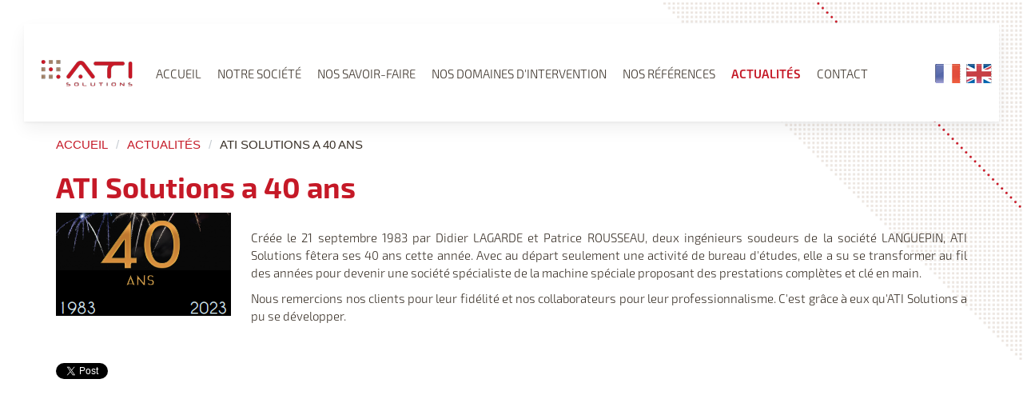

--- FILE ---
content_type: text/html; charset=utf-8
request_url: https://www.ati-solutions.fr/fr/actualites/item/ati-solutions-a-40-ans
body_size: 5721
content:
<!DOCTYPE HTML>
<html lang="fr-fr" dir="ltr"  data-config='{"twitter":0,"plusone":0,"facebook":0,"style":"ati"}'>

    <head>
    <meta charset="utf-8">
<meta http-equiv="X-UA-Compatible" content="IE=edge">
<meta name="viewport" content="width=device-width, initial-scale=1">
<base href="https://www.ati-solutions.fr/fr/actualites/item/ati-solutions-a-40-ans" />
	<meta name="generator" content="HomeCMS" />
	<title>Ati solutions - ATI Solutions a 40 ans</title>
	<link href="http://www.ati-solutions.fr/fr/actualites/item/ati-solutions-a-40-ans" rel="canonical" />
	<link href="https://www.ati-solutions.fr/fr/component/search/?Itemid=261&amp;task=item&amp;item_id=28&amp;format=opensearch" rel="search" title="Valider Ati solutions" type="application/opensearchdescription+xml" />
	<link href="/templates/ati_solutions/favicon.ico" rel="shortcut icon" type="image/vnd.microsoft.icon" />
	<link href="/media/zoo/applications/actualites/templates/uikit/assets/css/global.css?ver=20171005" rel="stylesheet" type="text/css" />
	<link href="/media/zoo/applications/actualites/templates/uikit/assets/css/item.css?ver=20171005" rel="stylesheet" type="text/css" />
	<link href="/media/com_zoolanders/vendor/zlux/dist/css/zlux.min.css?ver=20171005" rel="stylesheet" type="text/css" />
	<link href="/media/zoo/elements/socialbuttons/socialbuttons.css?ver=20171005" rel="stylesheet" type="text/css" />
	<link href="/media/mod_falang/css/template.css" rel="stylesheet" type="text/css" />
	<script src="/media/template/jquery.min-2939eda4.js?d8d980ccfaab0e62184430fd53a0473c" type="text/javascript"></script>
	<script src="/media/template/jquery-noconflict-2b27ddd6.js?d8d980ccfaab0e62184430fd53a0473c" type="text/javascript"></script>
	<script src="/media/template/jquery-migrate.min-8c7430f1.js?d8d980ccfaab0e62184430fd53a0473c" type="text/javascript"></script>
	<script src="/media/zoo/assets/js/responsive.js?ver=20171005" type="text/javascript"></script>
	<script src="/components/com_zoo/assets/js/default.js?ver=20171005" type="text/javascript"></script>
	<script src="/templates/ati_solutions/warp/vendor/uikit/js/uikit.js?ver=20171005" type="text/javascript"></script>
	<script src="/media/com_zoolanders/vendor/zlux/dist/js/zlux.min.js?ver=20171005" type="text/javascript"></script>
	<script src="/media/com_zoolanders/vendor/uikit/js/components/lightbox.min.js?ver=20171005" type="text/javascript"></script>
	<script src="//platform.twitter.com/widgets.js" type="text/javascript"></script>
	<script src="//apis.google.com/js/plusone.js" type="text/javascript"></script>
	<script src="/media/widgetkit/uikit2-44582365.js" type="text/javascript"></script>
	<script src="/media/widgetkit/wk-scripts-66c6066c.js" type="text/javascript"></script>
	<script type="text/javascript">
jQuery(function($) {
			$('.zx').closest('div').addClass('zx');
		});zlux.url.push({"zlfw":"plugins\/system\/zlframework\/zlframework\/","zlux":"media\/com_zoolanders\/vendor\/zlux\/dist\/","ajax":"https:\/\/www.ati-solutions.fr\/index.php?option=com_zoolanders&format=raw&33cf5c889488dfb8e40ccce44c2560a9=1","root":"https:\/\/www.ati-solutions.fr\/","root_path":""});zlux.lang.push({"APPLY_FILTERS":"View and apply the available filters","REFRESH":"Refresh","DELETE":"Delete","RENAME":"Rename","NAME":"Name","TYPE":"Type","SIZE":"Size","CONFIRM":"Confirm","AUTHOR":"Author","CREATED":"Created","ACCESS":"Access","ROUTE":"Route","ROOT":"Root","SOMETHING_WENT_WRONG":"Something went wrong, the task was not performed.","STORAGE_PARAM_MISSING":"'Storage' param missing, set by default to 'local'","INPUT_THE_NEW_NAME":"Input the new name","DELETE_THIS_FILE":"You are about to delete this file","DELETE_THIS_FOLDER":"You are about to delete this folder","FOLDER_NAME":"Folder name","EMPTY_FOLDER":"The folder is empty","ADD_NEW_FILES":"Add new files to upload","START_UPLOADING":"Start uploading","CANCEL_CURRENT_UPLOAD":"Cancel current upload","NEW_FOLDER":"Create a new folder","UPLOAD_FILES":"Upload files to current folder","DROP_FILES":"Drop files here<br \/>or <a class=\"%s\" href=\"#\">browse & choose<\/a> them","FILE_EXT_ERROR":"File: %s","FILE_SIZE_ERROR":"File size error.<br \/>The file exceeds the maximum allowed size of %s","RUNTIME_MEMORY_ERROR":"Runtime ran out of available memory.","S3_BUCKET_PERIOD_ERROR":"The bucket name can't contain periods (.).","S3_BUCKET_MISSCONFIG_ERROR":"There is some missconfiguration with the Bucket. Checkout the CORS permissions. If the bucket is recently created 24h must pass because of Amazon redirections.","UPLOAD_URL_ERROR":"Upload URL might be wrong or doesn't exist.","File extension error.":"PLG_ZLFRAMEWORK_FLP_FILE_EXTENSION_ERROR","File size error.":"PLG_ZLFRAMEWORK_FLP_FILE_SIZE_ERROR","File count error.":"PLG_ZLFRAMEWORK_FLP_FILE_COUNT_ERROR","IM_NO_ITEMS_FOUND":"No items found","IM_PAGINATION_INFO":"Showing _START_ to _END_ of _TOTAL_ items","IM_FILTER_BY_APP":"Filter by App","IM_FILTER_BY_TYPE":"Filter by Type","IM_FILTER_BY_CATEGORY":"Filter by Category","IM_FILTER_BY_TAG":"Filter by Tag"});jQuery(function($) { if (!$("body").find("#fb-root").length) {
								$("body").append('<div id="fb-root"></div>');
								(function(d, s, id) {
								var js, fjs = d.getElementsByTagName(s)[0];
								if (d.getElementById(id)) return;
								js = d.createElement(s); js.id = id;
								js.src = "//connect.facebook.net/fr_FR/all.js#xfbml=1";
								fjs.parentNode.insertBefore(js, fjs);
								}(document, 'script', 'facebook-jssdk'));
							}});GOOGLE_MAPS_API_KEY = "AIzaSyDJ-4ufV7tMRdiUC7Ovj8KJbH2gCimE0ME";
	</script>
	<meta property="og:url" content="https://www.ati-solutions.fr/fr/actualites/item/ati-solutions-a-40-ans" />
	<link rel="alternate" href="https://www.ati-solutions.fr/fr/actualites/item/ati-solutions-a-40-ans" hreflang="fr" />
	<link rel="alternate" href="https://www.ati-solutions.fr/fr/actualites/item/ati-solutions-a-40-ans"  hreflang="x-default" />
	<link rel="alternate" href="https://www.ati-solutions.fr/en/news/item/ati-solutions-a-40-ans" hreflang="en" />

<link rel="apple-touch-icon-precomposed" href="/templates/ati_solutions/apple_touch_icon.png">
<link rel="stylesheet" href="/media/template/theme-920896ec.css">
<script src="/media/template/theme-b95774d8.js"></script>
    </head>

    <body id="body" class="tm-noblog     tm-navbar-sticky   tm-header-offset ">

        
            <div id="tm-header" class="tm-block-header">

                <div class="tm-navbar-wrapper tm-navbar-wrapper-animate" data-uk-sticky="{media: 767,top: -250,clsinactive: 'tm-navbar-wrapper'}">
    <div class="tm-navbar uk-navbar">

        <div class="uk-container uk-container-center tm-navbar-container uk-vertical-align">

                        <div class="tm-navbar-left uk-flex uk-flex-middle">

                                <a class="uk-navbar-brand uk-hidden-small uk-hidden-medium uk-flex uk-flex-middle" href="https://www.ati-solutions.fr">
	<img src="/images/logo.png" alt="ATI Solutions : fabrication de machines sur-mesure"/></a>
                
                                <a  href="#offcanvas" class="uk-navbar-toggle uk-hidden-large" data-uk-offcanvas></a>
                
            </div>
            
                        <div class="tm-navbar-center uk-flex uk-flex-center uk-hidden-small uk-hidden-medium">
                <ul class="uk-navbar-nav uk-hidden-small"><li><a href="/fr/">Accueil</a></li><li class="uk-parent" data-uk-dropdown="{'preventflip':'y'}" aria-haspopup="true" aria-expanded="false"><a href="#">Notre société</a>
<div class="uk-dropdown uk-dropdown-navbar uk-dropdown-width-1"><div class="uk-grid uk-dropdown-grid"><div class="uk-width-1-1"><ul class="uk-nav uk-nav-navbar"><li><a href="/fr/notre-societe/presentation">Présentation</a></li><li><a href="/fr/notre-societe/histoire">Histoire</a></li><li><a href="/fr/notre-societe/qualite">Qualité</a></li></ul></div></div></div></li><li class="uk-parent" data-uk-dropdown="{'preventflip':'y'}" aria-haspopup="true" aria-expanded="false"><a href="/fr/nos-savoir-faire">Nos savoir-faire</a><div class="uk-dropdown uk-dropdown-navbar uk-dropdown-width-1"><div class="uk-grid uk-dropdown-grid"><div class="uk-width-1-1"><ul class="uk-nav uk-nav-navbar"><li><a href="/fr/nos-savoir-faire/etudes">Études</a></li><li><a href="/fr/nos-savoir-faire/automatismes">Automatismes</a></li><li><a href="/fr/nos-savoir-faire/realisations">Réalisations</a></li></ul></div></div></div></li><li class="uk-parent" data-uk-dropdown="{'preventflip':'y'}" aria-haspopup="true" aria-expanded="false"><a href="#">Nos domaines d'intervention</a>
<div class="uk-dropdown uk-dropdown-navbar uk-dropdown-width-1" style="min-width: 250px; max-width: 250px; width:250px;"><div class="uk-grid uk-dropdown-grid"><div class="uk-width-1-1"><ul class="uk-nav uk-nav-navbar"><li><a href="/fr/nos-domaines-d-intervention/r-d-et-innovation">R&amp;D et Innovation</a></li><li><a href="/fr/nos-domaines-d-intervention/essais-et-controle">Essais et contrôle</a></li><li><a href="/fr/nos-domaines-d-intervention/fabrication-et-assemblage">Fabrication et Assemblage</a></li><li><a href="/fr/nos-domaines-d-intervention/transfert-et-manutention">Transfert et manutention</a></li></ul></div></div></div></li><li><a href="/fr/nos-references">Nos références</a></li><li class="uk-active"><a href="/fr/actualites">Actualités</a></li><li><a href="/fr/contact">Contact</a></li></ul>            </div>
                                        <div class="tm-navbar-center uk-flex uk-flex-center uk-hidden-large">
                    <a class="tm-logo-small uk-vertical-align-middle" href="https://www.ati-solutions.fr">
	<div><img src="/images/logo.png" alt="logo" width="117" height="42" /></div></a>
                </div>
            

                        <div class="tm-navbar-right tm-navbar-right2 uk-flex uk-flex-middle ">

                                <div class="tm-search uk-visible-large " style="display:none;">
                    <div data-uk-dropdown="{mode:'click', pos:'left-center'}">
                        <button class="tm-navbar-button tm-search-button"></button>
                        <div class="uk-dropdown-blank tm-navbar-dropdown">
                            
<form id="search-40" class="uk-search" action="/fr/actualites" method="post" role="search" data-uk-search="{'source': '/fr/component/search/?tmpl=raw&amp;type=json&amp;ordering=&amp;searchphrase=all', 'param': 'searchword', 'msgResultsHeader': 'Résultats de recherche', 'msgMoreResults': 'Plus de résultats', 'msgNoResults': 'Aucun résultat trouvé', flipDropdown: 1}">
    <input class="uk-search-field" type="text" name="searchword" placeholder="Rechercher...">
    <input type="hidden" name="task"   value="search">
    <input type="hidden" name="option" value="com_search">
    <input type="hidden" name="Itemid" value="261">
</form>
                        </div>
                    </div>
                </div>
                
                
            </div>
            


        </div>
        <div class="tm-navbar-right uk-flex uk-flex-middle uk-hidden-small ">


            <div class=" uk-flex uk-flex-middle">
                                    <div class="">


<div class="mod-languages ">

    


<ul class="lang-inline">
    
        <!-- >>> [PAID] >>> -->
                    <li class="lang-active" dir="ltr">
                                    <a href="/fr/actualites/item/ati-solutions-a-40-ans">
                                                    <img src="/media/mod_falang/images/px_fr.gif" alt="French (FR)" title="French (FR)" />                                                                    </a>
                            </li>
                <!-- <<< [PAID] <<< -->
        
    
        <!-- >>> [PAID] >>> -->
                    <li class="" dir="ltr">
                                    <a href="/en/news/item/ati-solutions-a-40-ans">
                                                    <img src="/media/mod_falang/images/px_en.gif" alt="English (UK)" title="English (UK)" />                                                                    </a>
                            </li>
                <!-- <<< [PAID] <<< -->
        
    </ul>

</div>
</div>                            </div>

        </div>
    </div>
</div>

                
            </div>

        
        
        
        
        
                <div id="tm-main" class="tm-block-main uk-block uk-block-default uk-block-large " >

            <div class="uk-container uk-container-center">

                <div class="tm-middle uk-grid" data-uk-grid-match data-uk-grid-margin>

                                        <div class="tm-main uk-width-medium-1-1">

                        
                                                <main id="tm-content" class="tm-content">

                                                        <ul class="uk-breadcrumb"><li><a href="/fr/">Accueil</a></li><li><a href="/fr/actualites">Actualités</a></li><li class="uk-active"><span>ATI Solutions a 40 ans</span></li></ul>
                            
                            <div id="system-message-container">
</div>

<div class="actualites-full actualites-uikit actualites-uikit-ati-solutions-a-40-ans">

		<article class="article">
		<h1 class="">
	 ATI Solutions a 40 ans </h1>

<figure class="media">
	 
	<a class="zx" href="https://www.ati-solutions.fr/media/zoo/images/40_ans_a3c3ce7c7b58c93300ff96823ad8fa46.png"  data-uk-lightbox="{group:'4aa80c01-016f-45c9-899e-d46b2b500b36'}" >
				<img src="/media/zoo/images/40_ans_595ecc83de63801f5371af18349ff178.png" alt="ATI Solutions a 40 ans" width="219" height="129" />	</a>
 </figure>


	<div class="content">
		 <p><span style="background-color: inherit; color: inherit; font-family: inherit; font-size: 1rem;">Créée le 21 septembre 1983 par Didier LAGARDE et Patrice ROUSSEAU, deux ingénieurs soudeurs de la société LANGUEPIN, ATI Solutions fêtera ses 40 ans cette année. Avec au départ seulement une activité de bureau d'études, elle a su se transformer au fil des années pour devenir une société spécialiste de la machine spéciale proposant des prestations complètes et clé en main.&nbsp;</span><br /><span style="background-color: inherit; color: inherit; font-family: inherit; font-size: 1rem;"></span></p>
<p>Nous remercions nos clients pour leur fidélité et nos collaborateurs pour leur professionnalisme. C'est grâce à eux qu'ATI Solutions a pu se développer.&nbsp;</p> 	</div>





<div class="first-row margin10">
	
	</div>




<div class="both uk-align-left">
 	 <div class="yoo-zoo socialbuttons clearfix">
<div><a href="//twitter.com/share" class="twitter-share-button" data-url="http://www.ati-solutions.fr/fr/actualites/item/ati-solutions-a-40-ans" data-lang="fr_FR">Tweet</a></div>
<div><div class="g-plusone" data-href="http://www.ati-solutions.fr/fr/actualites/item/ati-solutions-a-40-ans" data-size="medium" data-annotation="none" data-lang="fr_FR"></div></div>
<div><div class="fb-like" data-href="http://www.ati-solutions.fr/fr/actualites/item/ati-solutions-a-40-ans" data-send="false" data-layout="button_count" data-width="100" data-show-faces="false" data-action="like" data-colorscheme="light"></div></div>
</div> </div>
			</article>
	
</div>

                        </main>
                        
                        
                    </div>
                    
                    
                </div>

            </div>

        </div>
        
        
        
        
        
        <div id="tm-footer" class="tm-block-footer tm-footer-centered">
    <div class="uk-container uk-container-center uk-flex uk-flex-middle uk-flex-center uk-height-1-1 uk-width-1-1">

                <footer class="tm-footer uk-text-center">
            <div class="uk-panel">
	<p><img src="/images/logo-blanc.png" alt="ATI Solutions : étude, conception et réalisation de machines spéciales" /></p>
<p class="uk-text-large">ATI Solutions - Boulevard Jean-Moulin - Z.I. du Clos Bonnet - 49400 Saumur Tél. 02 41 67 24 31</p>
<p>Créateur de systèmes industriels: Bureau d'études mécaniques, fabricant de lignes de production et machines spéciales, d'îlots robotisés, de bancs d'essai, d'outillages de soudage, conception mécanique et vireurs à Saumur (Maine et Loire) près d'Angers, Tours, Cholet, Nantes...</p></div>                        <div class="depth">
                <div class="uk-panel"><ul class="uk-subnav uk-subnav-line uk-flex-center"><li><a href="/fr/mentions-legales">Mentions légales</a></li><li><a href="/fr/plan-du-site">Plan du site</a></li></ul></div>
<div class="uk-panel">
	<p>R&eacute;alisation : <a href="//www.pixim.fr" target="_blank">Pixim Communication</a></p></div>            </div>

                            <a id="tm-anchor-bottom" class="tm-totop-scroller" data-uk-smooth-scroll href="#"></a>
                    </footer>
            </div>
</div>

        
                <div id="offcanvas" class="uk-offcanvas">

            <div class="uk-offcanvas-bar uk-offcanvas-bar-flip">
                                    <div class="uk-text-center">
                            <div class="">


<div class="mod-languages ">

    


<ul class="lang-inline">
    
        <!-- >>> [PAID] >>> -->
                    <li class="lang-active" dir="ltr">
                                    <a href="/fr/actualites/item/ati-solutions-a-40-ans">
                                                    <img src="/media/mod_falang/images/px_fr.gif" alt="French (FR)" title="French (FR)" />                                                                    </a>
                            </li>
                <!-- <<< [PAID] <<< -->
        
    
        <!-- >>> [PAID] >>> -->
                    <li class="" dir="ltr">
                                    <a href="/en/news/item/ati-solutions-a-40-ans">
                                                    <img src="/media/mod_falang/images/px_en.gif" alt="English (UK)" title="English (UK)" />                                                                    </a>
                            </li>
                <!-- <<< [PAID] <<< -->
        
    </ul>

</div>
</div>                        </div>
                                        <div class="uk-panel">
<form id="search-211" class="uk-search" action="/fr/actualites" method="post" role="search" >
    <input class="uk-search-field" type="text" name="searchword" placeholder="Rechercher...">
    <input type="hidden" name="task"   value="search">
    <input type="hidden" name="option" value="com_search">
    <input type="hidden" name="Itemid" value="261">
</form>
</div>
<ul class="uk-nav uk-nav-offcanvas"><li><a href="/fr/">Accueil</a></li><li class="uk-parent"><a href="#">Notre société</a>
<ul class="uk-nav-sub"><li><a href="/fr/notre-societe/presentation">Présentation</a></li><li><a href="/fr/notre-societe/histoire">Histoire</a></li><li><a href="/fr/notre-societe/qualite">Qualité</a></li></ul></li><li class="uk-parent"><a href="/fr/nos-savoir-faire">Nos savoir-faire</a><ul class="uk-nav-sub"><li><a href="/fr/nos-savoir-faire/etudes">Études</a></li><li><a href="/fr/nos-savoir-faire/automatismes">Automatismes</a></li><li><a href="/fr/nos-savoir-faire/realisations">Réalisations</a></li></ul></li><li class="uk-parent"><a href="#">Nos domaines d'intervention</a>
<ul class="uk-nav-sub"><li><a href="/fr/nos-domaines-d-intervention/r-d-et-innovation">R&amp;D et Innovation</a></li><li><a href="/fr/nos-domaines-d-intervention/essais-et-controle">Essais et contrôle</a></li><li><a href="/fr/nos-domaines-d-intervention/fabrication-et-assemblage">Fabrication et Assemblage</a></li><li><a href="/fr/nos-domaines-d-intervention/transfert-et-manutention">Transfert et manutention</a></li></ul></li><li><a href="/fr/nos-references">Nos références</a></li><li class="uk-active"><a href="/fr/actualites">Actualités</a></li><li><a href="/fr/contact">Contact</a></li></ul></div>
        </div>
        
        
        <script>
  (function(i,s,o,g,r,a,m){i['GoogleAnalyticsObject']=r;i[r]=i[r]||function(){
  (i[r].q=i[r].q||[]).push(arguments)},i[r].l=1*new Date();a=s.createElement(o),
  m=s.getElementsByTagName(o)[0];a.async=1;a.src=g;m.parentNode.insertBefore(a,m)
  })(window,document,'script','https://www.google-analytics.com/analytics.js','ga');

  ga('create', 'UA-28334703-28', 'auto');
  ga('send', 'pageview');

</script>
    </body>
</html>


--- FILE ---
content_type: text/html; charset=utf-8
request_url: https://accounts.google.com/o/oauth2/postmessageRelay?parent=https%3A%2F%2Fwww.ati-solutions.fr&jsh=m%3B%2F_%2Fscs%2Fabc-static%2F_%2Fjs%2Fk%3Dgapi.lb.en.OE6tiwO4KJo.O%2Fd%3D1%2Frs%3DAHpOoo_Itz6IAL6GO-n8kgAepm47TBsg1Q%2Fm%3D__features__
body_size: 160
content:
<!DOCTYPE html><html><head><title></title><meta http-equiv="content-type" content="text/html; charset=utf-8"><meta http-equiv="X-UA-Compatible" content="IE=edge"><meta name="viewport" content="width=device-width, initial-scale=1, minimum-scale=1, maximum-scale=1, user-scalable=0"><script src='https://ssl.gstatic.com/accounts/o/2580342461-postmessagerelay.js' nonce="UPlDS8ntc9bp8n3IeH3qfw"></script></head><body><script type="text/javascript" src="https://apis.google.com/js/rpc:shindig_random.js?onload=init" nonce="UPlDS8ntc9bp8n3IeH3qfw"></script></body></html>

--- FILE ---
content_type: text/css; charset=utf-8
request_url: https://www.ati-solutions.fr/media/zoo/applications/actualites/templates/uikit/assets/css/global.css?ver=20171005
body_size: 392
content:
a, .uk-link {
    text-decoration: none;
}
body .title a {
    text-decoration: none;
}
.margin-top0 {
    margin-top: 0;
}
.margin0 {
    margin: 0;
}
.block {
    display: block;
}
.inline-block {
    display: inline-block;
}
.left {
    float: left;
    margin: 0 20px 20px 0;
    max-width: 100%;
}
.right {
    float: right;
    margin: 0 0 20px 20px;
    max-width: 100%;
}

.media {
    margin: 0 25px 0 0;
    float: left;
    position: relative;
    overflow: hidden;
}

.list-none li {
    list-style-type: none;
    position: relative;
}
.both, hr {
    clear: both;
}
.socialbuttons {
    margin-top: 30px;
    text-align: center;
}
.fb-like span {
    min-height: 32px;
    vertical-align: middle !important;
}

.yoo-zoo.socialbuttons {
    margin-top: 25px;
}

body .yoo-zoo .socialbuttons > div {
    display: inline-block;
    float: none;
    margin-right: 0;
    width: 70px;
}
body .yoo-zoo.socialbuttons > div {
    float: none;
}

body .zl-zoo.element-download-type {
	display: inline-block;
	margin: 10px;
}

.soustitre {
	color: #050505;
}

.meta {
	font-size: 0.9em;
}

.soustitre, .meta {
	line-height: normal;
}

h2.soustitre {
    font-size: 25px;
    line-height: 25px;
}

@media screen and (max-width: 730px) {

	a.left, a.right {
		text-align: center;
	}
}


--- FILE ---
content_type: text/css; charset=utf-8
request_url: https://www.ati-solutions.fr/media/zoo/applications/actualites/templates/uikit/assets/css/item.css?ver=20171005
body_size: 120
content:
.uk-article {
	margin-top: 20px;
}

.titre {
	font-size: 48px;
	line-height: 43px;
	margin: 0 0 10px;
}

.soustitre {
	margin: 0;
}

.content {
	margin: 30px 0;
}

@media screen and (max-width: 650px) {
	figure.media, figure.left { border-radius: 0; float: none; text-align: center; margin: 10px auto; }
}

@media screen and (max-width: 500px) {
	.titre {  font-size: 38px;  line-height: 32px; }
}


--- FILE ---
content_type: text/css; charset=utf-8
request_url: https://www.ati-solutions.fr/media/template/theme-920896ec.css
body_size: 32779
content:
html{font:300 15px / 22px 'Roboto',Helvetica,Arial,sans-serif;-webkit-text-size-adjust:100%;-ms-text-size-adjust:100%;background:#fff;color:#393027}body{margin:0}a{background:transparent}a:active,a:hover{outline:0}a,.uk-link{color:#c51927;text-decoration:none;cursor:pointer}a:hover,.uk-link:hover{color:rgba(197,25,39,0.9);text-decoration:underline}abbr[title]{border-bottom:1px dotted}b,strong{font-weight:bold}:not(pre)>code,:not(pre)>kbd,:not(pre)>samp{font-size:13px;font-family:Consolas,monospace,serif;color:#c51927;white-space:nowrap}em{color:#c6ccd2}ins{background:rgba(197,197,7,0.05);color:#6bc25a;text-decoration:none}mark{background:rgba(240,125,0,0.05);color:#ff983c}q{font-style:italic}small{font-size:80%}sub,sup{font-size:75%;line-height:0;position:relative;vertical-align:baseline}sup{top:-0.5em}sub{bottom:-0.25em}audio,canvas,iframe,img,svg,video{vertical-align:middle}audio,canvas,img,svg,video{max-width:100%;height:auto;box-sizing:border-box}.uk-img-preserve,
.uk-img-preserve audio,
.uk-img-preserve canvas,
.uk-img-preserve img,
.uk-img-preserve svg,
.uk-img-preserve
video{max-width:none}img{border:0}svg:not(:root){overflow:hidden}blockquote,figure{margin:0}p,ul,ol,dl,blockquote,pre,address,fieldset,figure{margin:0
0 10px 0}*+p,*+ul,*+ol,*+dl,*+blockquote,*+pre,*+address,*+fieldset,*+figure{margin-top:10px}h1,h2,h3,h4,h5,h6{margin:0
0 10px 0;font-family:'Roboto',Helvetica,Arial,sans-serif;font-weight:100;color:#c51927;text-transform:none}*+h1,*+h2,*+h3,*+h4,*+h5,*+h6{margin-top:30px}h1,.uk-h1{font-size:36px;line-height:44px}h2,.uk-h2{font-size:28px;line-height:34px}h3,.uk-h3{font-size:24px;line-height:28px}h4,.uk-h4{font-size:15px;line-height:20px}h5,.uk-h5{font-size:12px;line-height:15px}h6,.uk-h6{font-size:11px;line-height:13px}ul,ol{padding-left:30px}ul>li>ul,ul>li>ol,ol>li>ol,ol>li>ul{margin:0}dt{font-weight:bold}dd{margin-left:0}hr{box-sizing:content-box;height:0;margin:10px
0;border:0;border-top:1px solid #f2f2f3}address{font-style:normal}blockquote{padding-left:0;border-left:5px solid rgba(0,0,0,0);font-size:22px;line-height:36px;font-style:italic}pre{padding:15px
25px;font:13px / 16px Consolas, monospace, serif;color:#619063;-moz-tab-size:4;tab-size:4;overflow:auto;border:1px
solid #f2f2f3;border-radius:0;background:#fff}pre
code{font-size:13px}::-moz-selection{background:#ae1623;color:#fff;text-shadow:none}::selection{background:#ae1623;color:#fff;text-shadow:none}article,aside,details,figcaption,figure,footer,header,main,nav,section,summary{display:block}progress{vertical-align:baseline}audio:not([controls]){display:none}[hidden],template{display:none}iframe{border:0}@media screen and (max-width: 400px){@-ms-viewport{width:device-width}}h4,.uk-h4,h5,.uk-h5,h6,.uk-h6{font-family:'Roboto',Helvetica,Arial,sans-serif;font-weight:500;text-transform:uppercase}h4,.uk-h4,h5,.uk-h5{letter-spacing:3px}h6,.uk-h6{letter-spacing:0}.uk-h5{color:#c6ccd2}.uk-h6{color:#c6ccd2}strong,dt,th{font-weight:500}blockquote{position:relative;color:#282836}@media (min-width: 768px){blockquote::before{display:block;left:-60px;top:10px;position:absolute;content:"\f10d";font-family:'FontAwesome';font-size:40px;color:#c51927}}blockquote small,
blockquote
cite{color:#c51927;font-family:'Roboto',Helvetica,Arial,sans-serif;font-size:11px;font-weight:300;font-style:normal;line-height:18px;text-transform:uppercase;letter-spacing:0}.uk-grid{display:-ms-flexbox;display:-webkit-flex;display:flex;-ms-flex-wrap:wrap;-webkit-flex-wrap:wrap;flex-wrap:wrap;margin:0;padding:0;list-style:none}.uk-grid:before,.uk-grid:after{content:"";display:block;overflow:hidden}.uk-grid:after{clear:both}.uk-grid>*{-ms-flex:none;-webkit-flex:none;flex:none;margin:0;float:left}.uk-grid>*>:last-child{margin-bottom:0}.uk-grid{margin-left:-20px}.uk-grid>*{padding-left:20px}.uk-grid+.uk-grid,.uk-grid-margin,.uk-grid>*>.uk-panel+.uk-panel{margin-top:20px}@media (min-width: 1220px){.uk-grid{margin-left:-30px}.uk-grid>*{padding-left:30px}.uk-grid+.uk-grid,.uk-grid-margin,.uk-grid>*>.uk-panel+.uk-panel{margin-top:30px}}.uk-grid-collapse{margin-left:0}.uk-grid-collapse>*{padding-left:0}.uk-grid-collapse+.uk-grid-collapse,.uk-grid-collapse>.uk-grid-margin,.uk-grid-collapse>*>.uk-panel+.uk-panel{margin-top:0}.uk-grid-small{margin-left:-10px}.uk-grid-small>*{padding-left:10px}.uk-grid-small+.uk-grid-small,.uk-grid-small>.uk-grid-margin,.uk-grid-small>*>.uk-panel+.uk-panel{margin-top:10px}.uk-grid-medium{margin-left:-20px}.uk-grid-medium>*{padding-left:20px}.uk-grid-medium+.uk-grid-medium,.uk-grid-medium>.uk-grid-margin,.uk-grid-medium>*>.uk-panel+.uk-panel{margin-top:20px}@media (min-width: 960px){.uk-grid-large{margin-left:-30px}.uk-grid-large>*{padding-left:30px}.uk-grid-large+.uk-grid-large,.uk-grid-large-margin,.uk-grid-large>*>.uk-panel+.uk-panel{margin-top:30px}}@media (min-width: 1220px){.uk-grid-large{margin-left:-50px}.uk-grid-large>*{padding-left:50px}.uk-grid-large+.uk-grid-large,.uk-grid-large-margin,.uk-grid-large>*>.uk-panel+.uk-panel{margin-top:50px}}.uk-grid-divider:not(:empty){margin-left:-20px;margin-right:-20px}.uk-grid-divider>*{padding-left:20px;padding-right:20px}.uk-grid-divider>[class*='uk-width-1-']:not(.uk-width-1-1):nth-child(n+2),.uk-grid-divider>[class*='uk-width-2-']:nth-child(n+2),.uk-grid-divider>[class*='uk-width-3-']:nth-child(n+2),.uk-grid-divider>[class*='uk-width-4-']:nth-child(n+2),.uk-grid-divider>[class*='uk-width-5-']:nth-child(n+2),.uk-grid-divider>[class*='uk-width-6-']:nth-child(n+2),.uk-grid-divider>[class*='uk-width-7-']:nth-child(n+2),.uk-grid-divider>[class*='uk-width-8-']:nth-child(n+2),.uk-grid-divider>[class*='uk-width-9-']:nth-child(n+2){border-left:1px solid #f2f2f3}@media (min-width: 768px){.uk-grid-divider>[class*='uk-width-medium-']:not(.uk-width-medium-1-1):nth-child(n+2){border-left:1px solid #f2f2f3}}@media (min-width: 960px){.uk-grid-divider>[class*='uk-width-large-']:not(.uk-width-large-1-1):nth-child(n+2){border-left:1px solid #f2f2f3}}@media (min-width: 1220px){.uk-grid-divider:not(:empty){margin-left:-30px;margin-right:-30px}.uk-grid-divider>*{padding-left:30px;padding-right:30px}.uk-grid-divider:empty{margin-top:30px;margin-bottom:30px}}.uk-grid-divider:empty{margin-top:20px;margin-bottom:20px;border-top:1px solid #f2f2f3}.uk-grid-match>*{display:-ms-flexbox;display:-webkit-flex;display:flex;-ms-flex-wrap:wrap;-webkit-flex-wrap:wrap;flex-wrap:wrap}.uk-grid-match>*>*{-ms-flex:none;-webkit-flex:none;flex:none;box-sizing:border-box;width:100%}[class*='uk-grid-width']>*{box-sizing:border-box;width:100%}.uk-grid-width-1-2>*{width:50%}.uk-grid-width-1-3>*{width:33.333%}.uk-grid-width-1-4>*{width:25%}.uk-grid-width-1-5>*{width:20%}.uk-grid-width-1-6>*{width:16.666%}.uk-grid-width-1-10>*{width:10%}.uk-grid-width-auto>*{width:auto}@media (min-width: 480px){.uk-grid-width-small-1-1>*{width:100%}.uk-grid-width-small-1-2>*{width:50%}.uk-grid-width-small-1-3>*{width:33.333%}.uk-grid-width-small-1-4>*{width:25%}.uk-grid-width-small-1-5>*{width:20%}.uk-grid-width-small-1-6>*{width:16.666%}.uk-grid-width-small-1-10>*{width:10%}}@media (min-width: 768px){.uk-grid-width-medium-1-1>*{width:100%}.uk-grid-width-medium-1-2>*{width:50%}.uk-grid-width-medium-1-3>*{width:33.333%}.uk-grid-width-medium-1-4>*{width:25%}.uk-grid-width-medium-1-5>*{width:20%}.uk-grid-width-medium-1-6>*{width:16.666%}.uk-grid-width-medium-1-10>*{width:10%}}@media (min-width: 960px){.uk-grid-width-large-1-1>*{width:100%}.uk-grid-width-large-1-2>*{width:50%}.uk-grid-width-large-1-3>*{width:33.333%}.uk-grid-width-large-1-4>*{width:25%}.uk-grid-width-large-1-5>*{width:20%}.uk-grid-width-large-1-6>*{width:16.666%}.uk-grid-width-large-1-10>*{width:10%}}@media (min-width: 1220px){.uk-grid-width-xlarge-1-1>*{width:100%}.uk-grid-width-xlarge-1-2>*{width:50%}.uk-grid-width-xlarge-1-3>*{width:33.333%}.uk-grid-width-xlarge-1-4>*{width:25%}.uk-grid-width-xlarge-1-5>*{width:20%}.uk-grid-width-xlarge-1-6>*{width:16.666%}.uk-grid-width-xlarge-1-10>*{width:10%}}[class*='uk-width']{box-sizing:border-box;width:100%}.uk-width-1-1{width:100%}.uk-width-1-2,.uk-width-2-4,.uk-width-3-6,.uk-width-5-10{width:50%}.uk-width-1-3,.uk-width-2-6{width:33.333%}.uk-width-2-3,.uk-width-4-6{width:66.666%}.uk-width-1-4{width:25%}.uk-width-3-4{width:75%}.uk-width-1-5,.uk-width-2-10{width:20%}.uk-width-2-5,.uk-width-4-10{width:40%}.uk-width-3-5,.uk-width-6-10{width:60%}.uk-width-4-5,.uk-width-8-10{width:80%}.uk-width-1-6{width:16.666%}.uk-width-5-6{width:83.333%}.uk-width-1-10{width:10%}.uk-width-3-10{width:30%}.uk-width-7-10{width:70%}.uk-width-9-10{width:90%}@media (min-width: 480px){.uk-width-small-1-1{width:100%}.uk-width-small-1-2,.uk-width-small-2-4,.uk-width-small-3-6,.uk-width-small-5-10{width:50%}.uk-width-small-1-3,.uk-width-small-2-6{width:33.333%}.uk-width-small-2-3,.uk-width-small-4-6{width:66.666%}.uk-width-small-1-4{width:25%}.uk-width-small-3-4{width:75%}.uk-width-small-1-5,.uk-width-small-2-10{width:20%}.uk-width-small-2-5,.uk-width-small-4-10{width:40%}.uk-width-small-3-5,.uk-width-small-6-10{width:60%}.uk-width-small-4-5,.uk-width-small-8-10{width:80%}.uk-width-small-1-6{width:16.666%}.uk-width-small-5-6{width:83.333%}.uk-width-small-1-10{width:10%}.uk-width-small-3-10{width:30%}.uk-width-small-7-10{width:70%}.uk-width-small-9-10{width:90%}}@media (min-width: 768px){.uk-width-medium-1-1{width:100%}.uk-width-medium-1-2,.uk-width-medium-2-4,.uk-width-medium-3-6,.uk-width-medium-5-10{width:50%}.uk-width-medium-1-3,.uk-width-medium-2-6{width:33.333%}.uk-width-medium-2-3,.uk-width-medium-4-6{width:66.666%}.uk-width-medium-1-4{width:25%}.uk-width-medium-3-4{width:75%}.uk-width-medium-1-5,.uk-width-medium-2-10{width:20%}.uk-width-medium-2-5,.uk-width-medium-4-10{width:40%}.uk-width-medium-3-5,.uk-width-medium-6-10{width:60%}.uk-width-medium-4-5,.uk-width-medium-8-10{width:80%}.uk-width-medium-1-6{width:16.666%}.uk-width-medium-5-6{width:83.333%}.uk-width-medium-1-10{width:10%}.uk-width-medium-3-10{width:30%}.uk-width-medium-7-10{width:70%}.uk-width-medium-9-10{width:90%}}@media (min-width: 960px){.uk-width-large-1-1{width:100%}.uk-width-large-1-2,.uk-width-large-2-4,.uk-width-large-3-6,.uk-width-large-5-10{width:50%}.uk-width-large-1-3,.uk-width-large-2-6{width:33.333%}.uk-width-large-2-3,.uk-width-large-4-6{width:66.666%}.uk-width-large-1-4{width:25%}.uk-width-large-3-4{width:75%}.uk-width-large-1-5,.uk-width-large-2-10{width:20%}.uk-width-large-2-5,.uk-width-large-4-10{width:40%}.uk-width-large-3-5,.uk-width-large-6-10{width:60%}.uk-width-large-4-5,.uk-width-large-8-10{width:80%}.uk-width-large-1-6{width:16.666%}.uk-width-large-5-6{width:83.333%}.uk-width-large-1-10{width:10%}.uk-width-large-3-10{width:30%}.uk-width-large-7-10{width:70%}.uk-width-large-9-10{width:90%}}@media (min-width: 1220px){.uk-width-xlarge-1-1{width:100%}.uk-width-xlarge-1-2,.uk-width-xlarge-2-4,.uk-width-xlarge-3-6,.uk-width-xlarge-5-10{width:50%}.uk-width-xlarge-1-3,.uk-width-xlarge-2-6{width:33.333%}.uk-width-xlarge-2-3,.uk-width-xlarge-4-6{width:66.666%}.uk-width-xlarge-1-4{width:25%}.uk-width-xlarge-3-4{width:75%}.uk-width-xlarge-1-5,.uk-width-xlarge-2-10{width:20%}.uk-width-xlarge-2-5,.uk-width-xlarge-4-10{width:40%}.uk-width-xlarge-3-5,.uk-width-xlarge-6-10{width:60%}.uk-width-xlarge-4-5,.uk-width-xlarge-8-10{width:80%}.uk-width-xlarge-1-6{width:16.666%}.uk-width-xlarge-5-6{width:83.333%}.uk-width-xlarge-1-10{width:10%}.uk-width-xlarge-3-10{width:30%}.uk-width-xlarge-7-10{width:70%}.uk-width-xlarge-9-10{width:90%}}@media (min-width: 768px){[class*='uk-push-'],[class*='uk-pull-']{position:relative}.uk-push-1-2,.uk-push-2-4,.uk-push-3-6,.uk-push-5-10{left:50%}.uk-push-1-3,.uk-push-2-6{left:33.333%}.uk-push-2-3,.uk-push-4-6{left:66.666%}.uk-push-1-4{left:25%}.uk-push-3-4{left:75%}.uk-push-1-5,.uk-push-2-10{left:20%}.uk-push-2-5,.uk-push-4-10{left:40%}.uk-push-3-5,.uk-push-6-10{left:60%}.uk-push-4-5,.uk-push-8-10{left:80%}.uk-push-1-6{left:16.666%}.uk-push-5-6{left:83.333%}.uk-push-1-10{left:10%}.uk-push-3-10{left:30%}.uk-push-7-10{left:70%}.uk-push-9-10{left:90%}.uk-pull-1-2,.uk-pull-2-4,.uk-pull-3-6,.uk-pull-5-10{left:-50%}.uk-pull-1-3,.uk-pull-2-6{left:-33.333%}.uk-pull-2-3,.uk-pull-4-6{left:-66.666%}.uk-pull-1-4{left:-25%}.uk-pull-3-4{left:-75%}.uk-pull-1-5,.uk-pull-2-10{left:-20%}.uk-pull-2-5,.uk-pull-4-10{left:-40%}.uk-pull-3-5,.uk-pull-6-10{left:-60%}.uk-pull-4-5,.uk-pull-8-10{left:-80%}.uk-pull-1-6{left:-16.666%}.uk-pull-5-6{left:-83.333%}.uk-pull-1-10{left:-10%}.uk-pull-3-10{left:-30%}.uk-pull-7-10{left:-70%}.uk-pull-9-10{left:-90%}}.uk-panel{display:block;position:relative}.uk-panel,.uk-panel:hover{text-decoration:none}.uk-panel:before,.uk-panel:after{content:"";display:table}.uk-panel:after{clear:both}.uk-panel>:not(.uk-panel-title):last-child{margin-bottom:0}.uk-panel-title{margin-top:0;margin-bottom:10px;font-size:24px;line-height:28px;font-weight:100;text-transform:none;color:#282836}.uk-panel-badge{position:absolute;top:0;right:0;z-index:1;top:5px}.uk-panel-teaser{margin-bottom:30px}.uk-panel-body{padding:30px}.uk-panel-box{padding:30px;background:#f4f5f6;color:#393027;position:relative;border:0
solid #f4f5f6;border-radius:0;-webkit-transition:all 0.12s ease-in-out;transition:all 0.12s ease-in-out}.uk-panel-box > a:not([class]),
.uk-panel-box > :not([class*='uk-nav']) a:not([class]){color:#c51927}.uk-panel-box > a:not([class]):hover,
.uk-panel-box > :not([class*='uk-nav']) a:not([class]):hover{color:#6a0e15}.uk-panel-box-hover:hover{color:rgba(57, 48, 39, 0.9);background:#fff;box-shadow:0 9px 20px rgba(0, 0, 0, 0.06), 0 2px 3px rgba(0, 0, 0, 0.04)}.uk-panel-box .uk-panel-title{color:#282836}.uk-panel-box .uk-panel-badge{top:30px;right:30px}.uk-panel-box>.uk-panel-teaser{margin-top:-30px;margin-left:-30px;margin-right:-30px}.uk-panel-box>.uk-nav-side{margin:0
-30px}.uk-panel-box-primary{background-color:#c51927;color:#fff;border:0
solid #c51927}.uk-panel-box-primary h1,
.uk-panel-box-primary h2,
.uk-panel-box-primary h3,
.uk-panel-box-primary h4,
.uk-panel-box-primary h5,
.uk-panel-box-primary
h6{color:#fff}.uk-panel-box-primary > a:not([class]),
.uk-panel-box-primary > :not([class*='uk-nav']) a:not([class]){color:#ffe5a6}.uk-panel-box-primary > a:not([class]):hover,
.uk-panel-box-primary > :not([class*='uk-nav']) a:not([class]):hover{color:#ffd673}.uk-panel-box-primary .uk-button{background:#fff;color:#c51927}.uk-panel-box-primary .uk-button:hover{background:rgba(255, 255, 255, 0.9);color:#c51927}.uk-panel-box-primary .uk-button:active,
.uk-panel-box-primary .uk-button:focus{background:#e6e6e6;box-shadow:none;color:#c51927}.uk-panel-box-primary .uk-badge{background-color:#fff;color:#c51927}.uk-panel-box-primary-hover:hover{color:rgba(255, 255, 255, 0.9);background:#ce1a29;box-shadow:0 9px 20px rgba(143, 28, 37, 0.1), 0 2px 3px rgba(143, 28, 37, 0.1)}.uk-panel-box-primary .uk-panel-title{color:#fff}.uk-panel-box-secondary{background-color:#9e7f66;color:rgba(255, 255, 255, 0.4);border:0
solid #9e7f66}.uk-panel-box-secondary > a:not([class]),
.uk-panel-box-secondary > :not([class*='uk-nav']) a:not([class]){color:#c51927}.uk-panel-box-secondary > a:not([class]):hover,
.uk-panel-box-secondary > :not([class*='uk-nav']) a:not([class]):hover{color:#6a0e15}.uk-panel-box-secondary .uk-button{background:#c51927;color:#9e7f66}.uk-panel-box-secondary .uk-button:hover{background:rgba(197, 25, 39, 0.9);color:#9e7f66}.uk-panel-box-secondary .uk-button:active,
.uk-panel-box-secondary .uk-button:focus{background:rgba(197, 25, 39, 0.9);box-shadow:none;color:#fff}.uk-panel-box-secondary .uk-badge{color:#9e7f66}.uk-panel-box-secondary-hover:hover{color:rgba(255, 255, 255, 0.9);background:#a4876f;box-shadow:0 9px 20px rgba(97, 77, 61, 0.1), 0 2px 3px rgba(97, 77, 61, 0.1)}.uk-panel-box-secondary .uk-panel-title{color:#fff}.uk-panel-hover{padding:10px;color:#393027;border:0
solid #f2f2f3;border-radius:0;-webkit-transition:all 0.12s ease-in-out;transition:all 0.12s ease-in-out}.uk-panel-hover:hover{background:#fff;color:#393027;box-shadow:0 9px 20px rgba(0, 0, 0, 0.06), 0 2px 3px rgba(0, 0, 0, 0.04)}.uk-panel-hover .uk-panel-badge{top:10px;right:10px}.uk-panel-hover>.uk-panel-teaser{margin-top:-11px;margin-left:-11px;margin-right:-11px}.uk-panel-header .uk-panel-title{padding-bottom:10px;border-bottom:1px solid #f2f2f3;color:#282836;position:relative;padding-bottom:20px;border:none}.uk-panel-header .uk-panel-title::after{display:block;width:50px;content:"";position:absolute;right:0;left:0;bottom:0;border-bottom:1px solid #f2f2f3}.uk-panel-space{padding:20px}.uk-panel-space .uk-panel-badge{top:20px;right:20px}.uk-panel+.uk-panel-divider{margin-top:40px !important}.uk-panel+.uk-panel-divider:before{content:"";display:block;position:absolute;top:-20px;left:0;right:0;border-top:1px solid #f2f2f3}@media (min-width: 1220px){.uk-panel+.uk-panel-divider{margin-top:60px !important}.uk-panel+.uk-panel-divider:before{top:-30px}}.uk-panel-box .uk-nav-side>li>a{padding-right:30px;padding-left:30px}.uk-panel-box .uk-panel-teaser{border-top-left-radius:0;border-top-right-radius:0;overflow:hidden;-webkit-transform:translateZ(0)}.uk-panel-header.uk-text-center .uk-panel-title::after,.uk-text-center>div>.uk-panel-header>.uk-panel-title::after{margin:0
auto}.uk-panel-space .uk-badge{top:20px}@media (max-width: 480px){.uk-panel-badge{position:static;margin-bottom:10px}}@media (min-width: 1220px){.uk-panel-space{padding:30px}.uk-panel-space .uk-badge{top:30px}.uk-panel-body{padding:70px}}.uk-block{position:relative;box-sizing:border-box;padding-top:30px;padding-bottom:30px}@media (min-width: 768px){.uk-block{padding-top:30px;padding-bottom:30px}}.uk-block:before,.uk-block:after{content:"";display:table}.uk-block:after{clear:both}.uk-block>:last-child{margin-bottom:0}.uk-block-large{padding-top:30px;padding-bottom:30px}@media (min-width: 768px){.uk-block-large{padding-top:30px;padding-bottom:30px}}@media (min-width: 960px){.uk-block-large{padding-top:40px;padding-bottom:40px}}.uk-block-default{background:#fff}.uk-block-muted{background:#f4f5f6}.uk-block-primary{background:#c51927}.uk-block-primary:not(.uk-contrast){color:#fff !important}.uk-block-primary:not(.uk-contrast) .uk-h1,
.uk-block-primary:not(.uk-contrast) .uk-h2,
.uk-block-primary:not(.uk-contrast) .uk-h3,
.uk-block-primary:not(.uk-contrast) .uk-h3,
.uk-block-primary:not(.uk-contrast) em,
.uk-block-primary:not(.uk-contrast) code,
.uk-block-primary:not(.uk-contrast) blockquote{color:#fff !important}.uk-block-primary:not(.uk-contrast) .uk-h5,
.uk-block-primary:not(.uk-contrast) .uk-h6,
.uk-block-primary:not(.uk-contrast) .uk-text-muted,
.uk-block-primary:not(.uk-contrast) blockquote::before,
.uk-block-primary:not(.uk-contrast) small,
.uk-block-primary:not(.uk-contrast) cite{color:rgba(255, 255, 255, 0.7) !important}.uk-block-primary:not(.uk-contrast) .uk-text-primary{color:#ffe5a6 !important}.uk-block-primary:not(.uk-contrast) > a:not([class]),
.uk-block-primary:not(.uk-contrast) > :not([class*='uk-nav']) a:not([class]){color:#ffe5a6}.uk-block-primary:not(.uk-contrast) > a:not([class]):hover,
.uk-block-primary:not(.uk-contrast) > :not([class*='uk-nav']) a:not([class]):hover{color:#ffd673}.uk-block-primary:not(.uk-contrast) .uk-button-link{color:#ffe5a6}.uk-block-primary:not(.uk-contrast) .uk-button-link:hover{color:#ffd673}.uk-block-primary:not(.uk-contrast) .uk-button-link:focus{color:#fff}.uk-block-primary:not(.uk-contrast) .uk-panel-title{color:#fff !important}.uk-block-secondary{background:#9e7f66}.uk-block-default+.uk-block-default,.uk-block-muted+.uk-block-muted,.uk-block-primary+.uk-block-primary,.uk-block-secondary+.uk-block-secondary{border-top:1px solid #f2f2f3}.uk-block-muted+.uk-block-muted{border-color:#e6e8eb}.uk-block-primary+.uk-block-primary{border-color:#a91b27}.uk-block-secondary+.uk-block-secondary{border-color:#a68972}.uk-article:before,.uk-article:after{content:"";display:table}.uk-article:after{clear:both}.uk-article>:last-child{margin-bottom:0}.uk-article+.uk-article{margin-top:30px}.uk-article-title{font-size:36px;line-height:44px;font-weight:100;text-transform:none;letter-spacing:0}.uk-article-title
a{color:inherit;text-decoration:none}.uk-article-meta{font-size:11px;line-height:22px;color:#c6ccd2;font-family:'Roboto',Helvetica,Arial,sans-serif;text-transform:uppercase;letter-spacing:0}.uk-article-lead{color:#c51927;font-size:12px;line-height:28px;font-weight:300;font-family:'Roboto',Helvetica,Arial,sans-serif;text-transform:uppercase;letter-spacing:0}.uk-article-divider{margin-bottom:30px;border-color:#f2f2f3}*+.uk-article-divider{margin-top:30px}.uk-article+.uk-article{padding-top:30px;border-top:1px solid #f2f2f3}.uk-comment-header{margin-bottom:10px;padding:15px;border:0
solid #f2f2f3;border-radius:0;background:#f4f5f6}.uk-comment-header:before,.uk-comment-header:after{content:"";display:table}.uk-comment-header:after{clear:both}.uk-comment-avatar{margin-right:10px;float:left}.uk-comment-title{margin:5px
0 0 0;font-size:13px;line-height:26px;font-family:'Roboto',Helvetica,Arial,sans-serif;font-weight:500;text-transform:uppercase;letter-spacing:0}.uk-comment-meta{margin:2px
0 0 0;font-size:11px;line-height:14px;color:#c6ccd2;text-transform:uppercase;letter-spacing:0}.uk-comment-body{padding-left:15px;padding-right:15px}.uk-comment-body>:last-child{margin-bottom:0}.uk-comment-list{padding:0;list-style:none}.uk-comment-list .uk-comment+ul{margin:10px
0 0 0;list-style:none}.uk-comment-list > li:nth-child(n+2),
.uk-comment-list .uk-comment+ul>li:nth-child(n+2){margin-top:10px}@media (min-width: 768px){.uk-comment-list .uk-comment+ul{padding-left:100px}}.uk-comment-primary .uk-comment-header{border-color:#c51927;background:#c51927}.uk-comment-primary .uk-comment-header .uk-comment-title,
.uk-comment-primary .uk-comment-header .uk-comment-meta{color:#fff}.uk-comment-primary .uk-comment-header a,
.uk-comment-primary .uk-comment-header a:hover{color:#fff}.uk-cover-background{background-position:50% 50%;background-size:cover;background-repeat:no-repeat}.uk-cover{overflow:hidden}.uk-cover-object{width:auto;height:auto;min-width:100%;min-height:100%;max-width:none;position:relative;left:50%;top:50%;-webkit-transform:translate(-50%,-50%);transform:translate(-50%,-50%)}[data-uk-cover]{position:relative;left:50%;top:50%;-webkit-transform:translate(-50%, -50%);transform:translate(-50%, -50%)}.uk-nav,
.uk-nav
ul{margin:0;padding:0;list-style:none}.uk-nav li>a{display:block;text-decoration:none}.uk-nav>li>a{padding:6px
10px}.uk-nav
ul{padding-left:15px}.uk-nav ul
a{padding:2px
0}.uk-nav li>a>div{font-size:9px;line-height:14px}.uk-nav-header{padding:6px
10px;text-transform:uppercase;font-weight:500;font-size:11px;font-family:'Roboto',Helvetica,Arial,sans-serif;letter-spacing:0}.uk-nav-header:not(:first-child){margin-top:10px}.uk-nav-divider{margin:9px
10px}ul.uk-nav-sub{padding:5px
0 5px 25px;font-family:'Roboto',Helvetica,Arial,sans-serif;font-size:11px;text-transform:uppercase;letter-spacing:0}.uk-nav-parent-icon>.uk-parent>a:after{content:"\e097";width:22px;margin-right:-10px;float:right;font-family:FontAwesome;text-align:center;font-family:'theme-icons';font-size:11px}.uk-nav-parent-icon>.uk-parent.uk-open>a:after{content:"\e096"}.uk-nav-side>li>a{color:#c6ccd2;margin-bottom:2px;border-radius:0;font-family:'Roboto',Helvetica,Arial,sans-serif;font-size:11px;text-transform:uppercase;letter-spacing:0;-webkit-transition:all 0.12s ease-in-out;transition:all 0.12s ease-in-out}.uk-nav-side>li>a:hover,.uk-nav-side>li>a:focus{background:rgba(0,0,0,0);color:#282836;outline:none}.uk-nav-side>li.uk-active>a{background:#f4f5f6;color:#282836}.uk-nav-side .uk-nav-header{color:#282836}.uk-nav-side .uk-nav-divider{border-top:1px solid #f2f2f3}.uk-nav-side ul
a{color:#c6ccd2}.uk-nav-side ul a:hover{color:#282836}.uk-nav-dropdown>li>a{color:#393027;font-family:'Roboto',Helvetica,Arial,sans-serif;font-size:11px;text-transform:uppercase;letter-spacing:0}.uk-nav-dropdown>li>a:hover,.uk-nav-dropdown>li>a:focus{background:#c51927;color:#fff;outline:none}.uk-nav-dropdown .uk-nav-header{color:#c6ccd2}.uk-nav-dropdown .uk-nav-divider{border-top:1px solid #f2f2f3}.uk-nav-dropdown ul
a{color:#c6ccd2}.uk-nav-dropdown ul a:hover{color:#c51927}.uk-nav-navbar>li>a{color:#393027;padding-top:3px;padding-bottom:3px;font-family:'Roboto',Helvetica,Arial,sans-serif;font-size:11px;text-transform:uppercase;letter-spacing:0;-webkit-transform:translate3d(0,0,0)}.uk-nav-navbar>li>a:hover,.uk-nav-navbar>li>a:focus{background:rgba(0, 0, 0, 0);color:#c51927;outline:none}.uk-nav-navbar .uk-nav-header{color:#c6ccd2}.uk-nav-navbar .uk-nav-divider{border-top:1px solid #f2f2f3}.uk-nav-navbar ul
a{color:#c6ccd2}.uk-nav-navbar ul a:hover{color:#c51927}.uk-nav-offcanvas>li>a{color:rgba(255, 255, 255, 0.4);padding:10px
15px;margin-bottom:5px;background-color:rgba(0, 0, 0, 0);font-family:'Roboto',Helvetica,Arial,sans-serif;font-size:11px;text-transform:uppercase;letter-spacing:0;-webkit-transition:all 0.12s ease-in-out;transition:all 0.12s ease-in-out}.uk-nav-offcanvas > .uk-open > a,
html:not(.uk-touch) .uk-nav-offcanvas > li > a:hover,
html:not(.uk-touch) .uk-nav-offcanvas>li>a:focus{background:#96775f;color:#fff;outline:none;box-shadow:0 9px 20px rgba(0, 0, 0, 0.06), 0 2px 3px rgba(0, 0, 0, 0.04)}html .uk-nav.uk-nav-offcanvas>li.uk-active>a{background:#96775f;color:#fff;box-shadow:0 9px 20px rgba(0, 0, 0, 0.06), 0 2px 3px rgba(0, 0, 0, 0.04)}.uk-nav-offcanvas .uk-nav-header{color:#c51927;padding-right:0;padding-left:0;font-size:13px;text-transform:uppercase;letter-spacing:0}.uk-nav-offcanvas .uk-nav-divider{border-top:1px solid rgba(255, 255, 255, 0.06);margin:25px
0}.uk-nav-offcanvas ul
a{color:rgba(255, 255, 255, 0.4)}html:not(.uk-touch) .uk-nav-offcanvas ul a:hover{color:#fff}.uk-nav-side>li>a:active{background:#f4f5f6;color:#282836}.uk-dropdown-navbar .uk-nav-navbar>li.uk-active>a{background:rgba(0,0,0,0);color:#282836}.uk-nav-dropdown>li.uk-active>a{background:rgba(0,0,0,0);color:#282836}.uk-nav-offcanvas>li>a:active{background:#9c7c63 !important;color:#fff !important}.uk-nav-dropdown>li>a,.uk-nav-navbar>li>a{font-size:11px}.uk-navbar{background:#fff;color:#393027;padding:0
0;border-radius:0;box-shadow:0 9px 20px rgba(0, 0, 0, 0.06), 0 2px 3px rgba(0,0,0,0.04)}.uk-navbar:before,.uk-navbar:after{content:"";display:table}.uk-navbar:after{clear:both}.uk-navbar-nav{margin:0;padding:0;list-style:none;float:left}.uk-navbar-nav>li{float:left;position:relative}.uk-navbar-nav>li>a{display:block;box-sizing:border-box;text-decoration:none;height:100px;padding:0
10px;line-height:100px;color:#393027;font-size:11px;font-family:'Roboto',Helvetica,Arial,sans-serif;font-weight:500;position:relative;text-transform:uppercase;letter-spacing:0;-webkit-transition:all 0.12s ease-in-out;transition:all 0.12s ease-in-out;-webkit-transform:translate3d(0,0,0)}.uk-navbar-nav>li>a[href='#']{cursor:text}.uk-navbar-nav>li:hover>a,.uk-navbar-nav>li>a:focus,.uk-navbar-nav>li.uk-open>a{background-color:rgba(0,0,0,0);color:#c51927;outline:none}.uk-navbar-nav>li>a:active{background-color:rgba(0,0,0,0);color:#282836}.uk-navbar-nav>li.uk-active>a{background-color:rgba(0, 0, 0, 0);color:#282836}.uk-navbar-nav .uk-navbar-nav-subtitle{line-height:89px}.uk-navbar-nav-subtitle>div{margin-top:-38px;font-size:9px;line-height:11px}.uk-navbar-content,.uk-navbar-brand,.uk-navbar-toggle{box-sizing:border-box;display:block;height:100px;padding:0
10px;float:left}.uk-navbar-content:before,.uk-navbar-brand:before,.uk-navbar-toggle:before{content:'';display:inline-block;height:100%;vertical-align:middle}.uk-navbar-content+.uk-navbar-content:not(.uk-navbar-center){padding-left:0}.uk-navbar-content>a:not([class]){color:#393027}.uk-navbar-content>a:not([class]):hover{color:#c51927}.uk-navbar-brand{font-size:24px;color:#282836;text-decoration:none}.uk-navbar-brand:hover,.uk-navbar-brand:focus{color:#c51927;text-decoration:none;outline:none}.uk-navbar-toggle{font-size:24px;color:#282836;text-decoration:none}.uk-navbar-toggle:hover,.uk-navbar-toggle:focus{color:#393027;text-decoration:none;outline:none}.uk-navbar-toggle:after{content:"\e120";font-family:FontAwesome;vertical-align:middle}.uk-navbar-toggle-alt:after{content:"\f002"}.uk-navbar-center{float:none;text-align:center;max-width:50%;margin-left:auto;margin-right:auto}.uk-navbar-flip{float:right}.uk-navbar-brand{line-height:100px;font-family:'Roboto',Helvetica,Arial,sans-serif;font-weight:300;text-transform:none;letter-spacing:0;-webkit-transition:all 0.12s ease-in-out;transition:all 0.12s ease-in-out}.uk-navbar-brand::before{display:none}.uk-navbar-toggle{-webkit-transition:all 0.12s ease-in-out;transition:all 0.12s ease-in-out}.uk-navbar-toggle::after{font-family:'theme-icons'}@media (max-width: 480px){.uk-navbar-nav>li>a{height:70px;line-height:70px}.uk-navbar-content,.uk-navbar-brand,.uk-navbar-toggle{height:70px}}.uk-subnav{display:-ms-flexbox;display:-webkit-flex;display:flex;-ms-flex-wrap:wrap;-webkit-flex-wrap:wrap;flex-wrap:wrap;margin-left:-15px;margin-top:-8px;padding:0;list-style:none}.uk-subnav>*{-ms-flex:none;-webkit-flex:none;flex:none;padding-left:15px;margin-top:8px;position:relative}.uk-subnav:before,.uk-subnav:after{content:"";display:block;overflow:hidden}.uk-subnav:after{clear:both}.uk-subnav>*{float:left}.uk-subnav>*>*{display:inline-block;color:#c51927;font-family:'Roboto',Helvetica,Arial,sans-serif;font-size:11px;font-weight:300;line-height:24px;text-transform:uppercase;letter-spacing:0;-webkit-transition:all 0.12s ease-in-out;transition:all 0.12s ease-in-out}.uk-subnav>*>:hover,.uk-subnav>*>:focus{color:#282836;text-decoration:none}.uk-subnav>.uk-active>*{color:#282836}.uk-subnav-line>:before{content:"";display:inline-block;height:12px;vertical-align:middle}.uk-subnav-line>:nth-child(n+2):before{margin-right:15px;border-left:1px solid #f2f2f3}.uk-subnav-pill>*>*{padding:5px
15px;border-radius:0}.uk-subnav-pill>*>:hover,.uk-subnav-pill>*>:focus{background:#f4f5f6;color:#282836;text-decoration:none;outline:none}.uk-subnav-pill>.uk-active>*{background:#c51927;color:#fff}.uk-subnav>.uk-disabled>*{background:none;color:#c6ccd2;text-decoration:none;cursor:text}.uk-subnav-pill>li>a:active{background:#8c7059;color:#fff}.uk-breadcrumb{padding:0;list-style:none;font-size:0.001px;font-family:'Roboto',Helvetica,Arial,sans-serif;text-transform:uppercase;letter-spacing:0}.uk-breadcrumb>li{font-size:11px;vertical-align:top}.uk-breadcrumb>li,.uk-breadcrumb>li>a,.uk-breadcrumb>li>span{display:inline-block}.uk-breadcrumb>li:nth-child(n+2):before{content:"//";display:inline-block;margin:0
20px;color:rgba(198,204,210,0.3)}.uk-breadcrumb>li:not(.uk-active)>span{color:#c6ccd2}.uk-pagination{padding:0;list-style:none;text-align:center;font-size:0.001px}.uk-pagination:before,.uk-pagination:after{content:"";display:table}.uk-pagination:after{clear:both}.uk-pagination>li{display:inline-block;font-size:12px;vertical-align:top}.uk-pagination>li:nth-child(n+2){margin-left:5px}.uk-pagination>li>a,.uk-pagination>li>span{display:inline-block;min-width:30px;padding:5px
5px;line-height:30px;text-decoration:none;box-sizing:content-box;text-align:center;font-family:'Roboto',Helvetica,Arial,sans-serif;border-radius:20px;text-transform:uppercase;-webkit-transition:all 0.12s ease-in-out;transition:all 0.12s ease-in-out}.uk-pagination>li>a{background:rgba(0,0,0,0);color:#c6ccd2;position:relative}.uk-pagination>li>a::after{position:absolute;top:50%;left:50%;margin:-30px 0 0 -30px;width:60px;height:60px;border-radius:50%;content:'';opacity:0;background:rgba(197,25,39,0.15)}.uk-pagination>li>a:hover,.uk-pagination>li>a:focus{background-color:#f4f5f6;color:#393027;outline:none}.uk-pagination>li>a:active{background-color:#c51927;color:#fff}.uk-pagination>.uk-active>span{background:rgba(0,0,0,0);color:#282836}.uk-pagination>.uk-disabled>span{background-color:rgba(0,0,0,0);color:#c6ccd2}.uk-pagination-previous{float:left}.uk-pagination-next{float:right}.uk-pagination-left{text-align:left}.uk-pagination-right{text-align:right}.uk-pagination>li>a:active::after{-webkit-animation:uk-ripple 0.5s ease-out forwards;animation:uk-ripple 0.5s ease-out forwards}.uk-pagination-next>*,.uk-pagination-previous>*{padding:5px
20px !important;letter-spacing:0}.uk-tab{margin:0;padding:0;list-style:none;border-bottom:1px solid #f2f2f3}.uk-tab:before,.uk-tab:after{content:"";display:table}.uk-tab:after{clear:both}.uk-tab>li{margin-bottom:-1px;float:left;position:relative}.uk-tab>li>a{display:block;padding:12px
12px 12px 12px;border:1px
solid transparent;border-bottom-width:0;color:#393027;text-decoration:none;position:relative;border:none;font-family:'Roboto',Helvetica,Arial,sans-serif;font-size:11px;text-transform:uppercase;letter-spacing:0;-webkit-transition:all 0.12s ease-in-out;transition:all 0.12s ease-in-out}.uk-tab>li>a::after{position:absolute;right:0;bottom:0;left:0;content:'';border-bottom:1px solid #8c7059;opacity:0;-webkit-transition:opacity 0.35s, -webkit-transform 0.35s;transition:opacity 0.35s, transform 0.35s;webkit-transform:scale(0,1);transform:scale(0,1)}.uk-tab>li:nth-child(n+2)>a{margin-left:5px}.uk-tab>li>a:hover,.uk-tab>li>a:focus,.uk-tab>li.uk-open>a{border-color:#8c7059;background:rgba(0,0,0,0);color:#282836;outline:none}.uk-tab>li>a:hover::after,.uk-tab>li>a:focus::after,.uk-tab>li.uk-open>a::after{opacity:1;-webkit-transform:scale(1);transform:scale(1)}.uk-tab>li:not(.uk-active)>a:hover,.uk-tab>li:not(.uk-active)>a:focus,.uk-tab>li.uk-open:not(.uk-active)>a{margin-bottom:1px;padding-bottom:11px}.uk-tab>li.uk-active>a{border-color:#c51927;border-bottom-color:transparent;background:rgba(0,0,0,0);color:#c51927}.uk-tab>li.uk-active>a::after{border-width:2px;border-color:#c51927;opacity:1;-webkit-transition:border-width 0.2s, -webkit-transform 0.35s;transition:border-width 0.2s, transform 0.35s;-webkit-transform:scale(1);transform:scale(1)}.uk-tab>li.uk-disabled>a{color:#c6ccd2;cursor:text}.uk-tab>li.uk-disabled>a::after{opacity:0}.uk-tab>li.uk-disabled>a:hover,.uk-tab>li.uk-disabled>a:focus,.uk-tab>li.uk-disabled.uk-active>a{background:none;border-color:transparent}.uk-tab-flip>li{float:right}.uk-tab-flip>li:nth-child(n+2)>a{margin-left:0;margin-right:5px}.uk-tab>li.uk-tab-responsive>a{margin-left:0;margin-right:0}.uk-tab-responsive>a:before{content:"\f0c9\00a0";font-family:FontAwesome}.uk-tab-center{border-bottom:1px solid #f2f2f3}.uk-tab-center-bottom{border-bottom:none;border-top:1px solid #f2f2f3}.uk-tab-center:before,.uk-tab-center:after{content:"";display:table}.uk-tab-center:after{clear:both}.uk-tab-center .uk-tab{position:relative;right:50%;border:none;float:right}.uk-tab-center .uk-tab>li{position:relative;right:-50%}.uk-tab-center .uk-tab>li>a{text-align:center}.uk-tab-bottom{border-top:1px solid #f2f2f3;border-bottom:none}.uk-tab-bottom>li{margin-top:-1px;margin-bottom:0}.uk-tab-bottom>li>a{padding-top:12px;padding-bottom:12px;border-bottom-width:1px;border-top-width:0}.uk-tab-bottom>li:not(.uk-active)>a:hover,.uk-tab-bottom>li:not(.uk-active)>a:focus,.uk-tab-bottom>li.uk-open:not(.uk-active)>a{margin-bottom:0;margin-top:1px;padding-bottom:12px;padding-top:11px}.uk-tab-bottom>li.uk-active>a{border-top-color:transparent;border-bottom-color:#c51927}.uk-tab-grid{margin-left:-5px;border-bottom:none;position:relative;z-index:0}.uk-tab-grid:before{display:block;position:absolute;left:5px;right:0;bottom:-1px;border-top:1px solid #f2f2f3;z-index:-1}.uk-tab-grid>li:first-child>a{margin-left:5px}.uk-tab-grid>li>a{text-align:center}.uk-tab-grid.uk-tab-bottom{border-top:none}.uk-tab-grid.uk-tab-bottom:before{top:-1px;bottom:auto}@media (min-width: 768px){.uk-tab-left,.uk-tab-right{border-bottom:none}.uk-tab-left>li,.uk-tab-right>li{margin-bottom:0;float:none}.uk-tab-left>li>a,.uk-tab-right>li>a{padding-top:12px;padding-bottom:12px}.uk-tab-left>li:nth-child(n+2)>a,.uk-tab-right>li:nth-child(n+2)>a{margin-left:0;margin-top:5px}.uk-tab-left>li.uk-active>a,.uk-tab-right>li.uk-active>a{border-color:#c51927}.uk-tab-left{border-right:1px solid #f2f2f3}.uk-tab-left>li{margin-right:-1px}.uk-tab-left>li>a{border-bottom-width:1px;border-right-width:0}.uk-tab-left>li:not(.uk-active)>a:hover,.uk-tab-left>li:not(.uk-active)>a:focus{margin-bottom:0;margin-right:1px;padding-bottom:12px;padding-right:11px}.uk-tab-left>li.uk-active>a{border-right-color:transparent}.uk-tab-right{border-left:1px solid #f2f2f3}.uk-tab-right>li{margin-left:-1px}.uk-tab-right>li>a{border-bottom-width:1px;border-left-width:0}.uk-tab-right>li:not(.uk-active)>a:hover,.uk-tab-right>li:not(.uk-active)>a:focus{margin-bottom:0;margin-left:1px;padding-bottom:12px;padding-left:11px}.uk-tab-right>li.uk-active>a{border-left-color:transparent}}.uk-tab>li>a:active{color:#c51927}.uk-tab>li>a:active::after{border-color:#c51927;opacity:1;-webkit-transform:scale(1);transform:scale(1)}.uk-tab-bottom>li>a::after{top:0;bottom:auto}.uk-tab>li:not(.uk-active)>a:hover,.uk-tab>li:not(.uk-active)>a:focus,.uk-tab>li.uk-open:not(.uk-active)>a{margin-bottom:0;padding-bottom:12px}.uk-tab-bottom>li:not(.uk-active)>a:hover,.uk-tab-bottom>li:not(.uk-active)>a:focus,.uk-tab-bottom>li.uk-open:not(.uk-active)>a{margin-top:0;padding-top:12px}.uk-tab-left>li>a::after,.uk-tab-right>li>a::after{top:0;right:0;bottom:0;left:auto;border-right:1px solid #8c7059;border-bottom:0;webkit-transform:scale(1,0);transform:scale(1,0)}.uk-tab-right>li>a::after{right:auto;left:0}.uk-tab-left>li:not(.uk-active)>a:hover,.uk-tab-left>li:not(.uk-active)>a:focus{margin-right:0;padding-right:12px}.uk-tab-right>li:not(.uk-active)>a:hover,.uk-tab-right>li:not(.uk-active)>a:focus{margin-left:0;padding-left:12px}.uk-thumbnav{display:-ms-flexbox;display:-webkit-flex;display:flex;-ms-flex-wrap:wrap;-webkit-flex-wrap:wrap;flex-wrap:wrap;margin-left:-10px;margin-top:-10px;padding:0;list-style:none}.uk-thumbnav>*{-ms-flex:none;-webkit-flex:none;flex:none;padding-left:10px;margin-top:10px}.uk-thumbnav:before,.uk-thumbnav:after{content:"";display:block;overflow:hidden}.uk-thumbnav:after{clear:both}.uk-thumbnav>*{float:left}.uk-thumbnav>*>*{display:block;background:#9e7f66}.uk-thumbnav>*>*>img{opacity:0.7;-webkit-transition:opacity 0.15s linear;transition:opacity 0.15s linear}.uk-thumbnav>*>:hover>img,.uk-thumbnav>*>:focus>img{opacity:1}.uk-thumbnav>.uk-active>*>img{opacity:1}.uk-list{padding:0;list-style:none}.uk-list>li:before,.uk-list>li:after{content:"";display:table}.uk-list>li:after{clear:both}.uk-list>li>:last-child{margin-bottom:0}.uk-list
ul{margin:0;padding-left:20px;list-style:none}.uk-list-line>li:nth-child(n+2){margin-top:5px;padding-top:5px;border-top:1px solid #f2f2f3}.uk-list-striped>li{padding:5px
5px}.uk-list-striped>li:nth-of-type(odd){background:#f4f5f6}.uk-list-space>li:nth-child(n+2){margin-top:10px}@media (min-width: 768px){.uk-description-list-horizontal{overflow:hidden}.uk-description-list-horizontal>dt{width:160px;float:left;clear:both;overflow:hidden;text-overflow:ellipsis;white-space:nowrap}.uk-description-list-horizontal>dd{margin-left:180px}}.uk-description-list-line>dt{font-weight:normal}.uk-description-list-line>dt:nth-child(n+2){margin-top:5px;padding-top:5px;border-top:1px solid #f2f2f3}.uk-description-list-line>dd{color:#c6ccd2}.uk-table{border-collapse:collapse;border-spacing:0;width:100%;margin-bottom:10px}*+.uk-table{margin-top:10px}.uk-table th,
.uk-table
td{padding:8px
8px;border-top:1px solid #f2f2f3}.uk-table
th{text-align:left}.uk-table
td{vertical-align:top}.uk-table thead
th{vertical-align:bottom}.uk-table caption,
.uk-table
tfoot{font-size:12px;font-style:italic}.uk-table
caption{text-align:left;color:#c6ccd2}.uk-table tbody tr.uk-active{background:#8c7059;color:#fff}.uk-table-middle,
.uk-table-middle
td{vertical-align:middle !important}.uk-table-striped tbody tr:nth-of-type(odd){background:#f4f5f6}.uk-table-condensed
td{padding:4px
8px}.uk-table-hover tbody tr:hover{background:#8c7059;color:#fff}.uk-table{border:1px
solid #f2f2f3}.uk-form input,
.uk-form select,
.uk-form
textarea{box-sizing:border-box;margin:0;border-radius:0;font:inherit;color:inherit}.uk-form
select{text-transform:none}.uk-form
optgroup{font:inherit;font-weight:bold}.uk-form input::-moz-focus-inner{border:0;padding:0}.uk-form input[type="checkbox"],
.uk-form input[type="radio"]{padding:0}.uk-form input[type="checkbox"]:not(:disabled),
.uk-form input[type="radio"]:not(:disabled){cursor:pointer}.uk-form textarea,
.uk-form input:not([type]),
.uk-form input[type="text"],
.uk-form input[type="password"],
.uk-form input[type="email"],
.uk-form input[type="url"],
.uk-form input[type="search"],
.uk-form input[type="tel"],
.uk-form input[type="number"],
.uk-form input[type="datetime"]{-webkit-appearance:none}.uk-form input[type="search"]::-webkit-search-cancel-button,
.uk-form input[type="search"]::-webkit-search-decoration{-webkit-appearance:none}.uk-form input[type="number"]::-webkit-inner-spin-button,
.uk-form input[type="number"]::-webkit-outer-spin-button{height:auto}.uk-form
fieldset{border:none;margin:0;padding:0}.uk-form
textarea{overflow:auto;vertical-align:top}.uk-form ::-moz-placeholder{opacity:1}.uk-form :invalid{box-shadow:none}.uk-form input:not([type="radio"]):not([type="checkbox"]),
.uk-form
select{vertical-align:middle}.uk-form>:last-child{margin-bottom:0}.uk-form select,
.uk-form textarea,
.uk-form input:not([type]),
.uk-form input[type="text"],
.uk-form input[type="password"],
.uk-form input[type="datetime"],
.uk-form input[type="datetime-local"],
.uk-form input[type="date"],
.uk-form input[type="month"],
.uk-form input[type="time"],
.uk-form input[type="week"],
.uk-form input[type="number"],
.uk-form input[type="email"],
.uk-form input[type="url"],
.uk-form input[type="search"],
.uk-form input[type="tel"],
.uk-form input[type="color"]{height:40px;max-width:100%;padding:5px
10px;border:1px
solid #f2f2f3;background:#fff;color:#393027;-webkit-transition:all 0.2s linear;-webkit-transition-property:border, background, color, box-shadow, padding;transition:all 0.2s linear;transition-property:border, background, color, box-shadow, padding;position:relative;border-radius:0;font-family:'Roboto',Helvetica,Arial,sans-serif;font-size:11px;font-weight:inherit;text-transform:uppercase;letter-spacing:0}.uk-form select:focus,
.uk-form textarea:focus,
.uk-form input:not([type]):focus,
.uk-form input[type="text"]:focus,
.uk-form input[type="password"]:focus,
.uk-form input[type="datetime"]:focus,
.uk-form input[type="datetime-local"]:focus,
.uk-form input[type="date"]:focus,
.uk-form input[type="month"]:focus,
.uk-form input[type="time"]:focus,
.uk-form input[type="week"]:focus,
.uk-form input[type="number"]:focus,
.uk-form input[type="email"]:focus,
.uk-form input[type="url"]:focus,
.uk-form input[type="search"]:focus,
.uk-form input[type="tel"]:focus,
.uk-form input[type="color"]:focus{border-color:#8c7059;outline:0;background:#fff;color:#282836}.uk-form select:disabled,
.uk-form textarea:disabled,
.uk-form input:not([type]):disabled,
.uk-form input[type="text"]:disabled,
.uk-form input[type="password"]:disabled,
.uk-form input[type="datetime"]:disabled,
.uk-form input[type="datetime-local"]:disabled,
.uk-form input[type="date"]:disabled,
.uk-form input[type="month"]:disabled,
.uk-form input[type="time"]:disabled,
.uk-form input[type="week"]:disabled,
.uk-form input[type="number"]:disabled,
.uk-form input[type="email"]:disabled,
.uk-form input[type="url"]:disabled,
.uk-form input[type="search"]:disabled,
.uk-form input[type="tel"]:disabled,
.uk-form input[type="color"]:disabled{border-color:#f2f2f3;background-color:rgba(0, 0, 0, 0);color:#c6ccd2}.uk-form :-ms-input-placeholder{color:#c6ccd2 !important}.uk-form ::-moz-placeholder{color:#c6ccd2}.uk-form ::-webkit-input-placeholder{color:#c6ccd2}.uk-form :disabled:-ms-input-placeholder{color:#c6ccd2 !important}.uk-form :disabled::-moz-placeholder{color:#c6ccd2}.uk-form :disabled::-webkit-input-placeholder{color:#c6ccd2}.uk-form
legend{width:100%;border:0;padding:0;padding-bottom:10px;font-size:19px;line-height:32px}.uk-form legend:after{content:"";display:block;border-bottom:1px solid #f2f2f3;width:100%}select.uk-form-small,textarea.uk-form-small,input[type].uk-form-small,input:not([type]).uk-form-small{height:35px;padding:5px
10px;font-size:10px}select.uk-form-large,textarea.uk-form-large,input[type].uk-form-large,input:not([type]).uk-form-large{height:50px;padding:5px
10px;font-size:13px}.uk-form textarea,
.uk-form select[multiple],
.uk-form select[size]{height:auto}.uk-form-danger{border-color:#c51927 !important;background:#fff !important;color:#c51927 !important}.uk-form-success{border-color:#c5c507 !important;background:#fff !important;color:#6bc25a !important}.uk-form-blank{border-color:transparent !important;border-style:dashed !important;background:none !important}.uk-form-blank:focus{border-color:#8c7059 !important}input.uk-form-width-mini{width:80px}select.uk-form-width-mini{width:105px}.uk-form-width-small{width:130px}.uk-form-width-medium{width:200px}.uk-form-width-large{width:500px}.uk-form-row:before,.uk-form-row:after{content:"";display:table}.uk-form-row:after{clear:both}.uk-form-row+.uk-form-row{margin-top:10px}.uk-form-help-inline{display:inline-block;margin:0
0 0 10px}.uk-form-help-block{margin:5px
0 0 0}.uk-form-controls>:first-child{margin-top:0}.uk-form-controls>:last-child{margin-bottom:0}.uk-form-controls-condensed{margin:5px
0}.uk-form-stacked .uk-form-label{display:block;margin-bottom:5px;font-weight:bold}@media (max-width: 959px){.uk-form-horizontal .uk-form-label{display:block;margin-bottom:5px;font-weight:bold}}@media (min-width: 960px){.uk-form-horizontal .uk-form-label{width:200px;margin-top:5px;float:left}.uk-form-horizontal .uk-form-controls{margin-left:215px}.uk-form-horizontal .uk-form-controls-text{padding-top:5px}}.uk-form-icon{display:inline-block;position:relative;max-width:100%}.uk-form-icon>[class*='uk-icon-']{position:absolute;top:50%;width:40px;margin-top:-8px;font-size:15px;color:#c6ccd2;text-align:center;pointer-events:none}.uk-form-icon:not(.uk-form-icon-flip)>input{padding-left:40px !important}.uk-form-icon-flip>[class*='uk-icon-']{right:0}.uk-form-icon-flip>input{padding-right:40px !important}.uk-form textarea,
.uk-form
select{padding:10px;border-radius:0}.uk-form-label+input,.uk-form-label+textarea{margin-top:5px !important}select.uk-form-small,textarea.uk-form-small,input[type].uk-form-small,input:not([type]).uk-form-small{border-radius:0}select.uk-form-large,textarea.uk-form-large,input[type].uk-form-large,input:not([type]).uk-form-large{border-radius:0}.uk-form-icon>[class*='uk-icon-']{z-index:1}.uk-form input:-webkit-autofill{-webkit-box-shadow:0 0 0px 40px #fff inset !important;border-color:#f2f2f3 !important;-webkit-text-fill-color:#c6ccd2}.uk-form input:-webkit-autofill:focus{-webkit-box-shadow:0 0 0px 40px #fff inset !important;border-color:#8c7059 !important;-webkit-text-fill-color:#282836}.uk-button::-moz-focus-inner{border:0;padding:0}.uk-button{-webkit-appearance:none;margin:0;border:none;overflow:visible;font:inherit;color:#fff;text-transform:none;display:inline-block;box-sizing:border-box;background:#c51927;vertical-align:middle;line-height:40px;min-height:40px;font-size:11px;text-decoration:none;text-align:center;padding:0
33px;border-radius:0;overflow:hidden;z-index:1;font-family:'Roboto',Helvetica,Arial,sans-serif;font-weight:300;text-transform:uppercase;letter-spacing:0;-webkit-transition:all 0.12s ease-in-out;transition:all 0.12s ease-in-out;-webkit-backface-visibility:hidden}.uk-button:not(:disabled){cursor:pointer}.uk-button:hover,.uk-button:focus{background-color:#a88c76;color:#fff;outline:none;text-decoration:none}.uk-button:active,.uk-button.uk-active{background-color:#ae947f;color:rgba(255, 255, 255, 0.65);box-shadow:inset 2px 2px 6px rgba(0, 0, 0, 0.3);-webkit-transition:all 0.1s;transition:all 0.1s}.uk-button-primary{background-color:#c51927;color:#fff}.uk-button-primary:hover,.uk-button-primary:focus{background-color:#ae1c28;color:#fff}.uk-button-primary:active,.uk-button-primary.uk-active{background-color:#9a1c26;color:rgba(255, 255, 255, 0.65);box-shadow:inset 2px 2px 6px rgba(22,6,8,0.2)}.uk-button-success{background-color:#c5c507;color:#fff}.uk-button-success:hover,.uk-button-success:focus{background-color:#a8a80b;color:#fff}.uk-button-success:active,.uk-button-success.uk-active{background-color:#9a9a0a;color:rgba(255, 255, 255, 0.65);box-shadow:inset 2px 2px 6px rgba(55,55,7,0.2)}.uk-button-danger{background-color:#c51927;color:#fff}.uk-button-danger:hover,.uk-button-danger:focus{background-color:#a91b27;color:#fff}.uk-button-danger:active,.uk-button-danger.uk-active{background-color:#9a1c26;color:rgba(255, 255, 255, 0.65);box-shadow:inset 2px 2px 6px rgba(101,30,35,0.4)}.uk-button:disabled{background-color:#f4f5f6;color:#c6ccd2;box-shadow:none}.uk-button-link,.uk-button-link:hover,.uk-button-link:focus,.uk-button-link:active,.uk-button-link.uk-active,.uk-button-link:disabled{border-color:transparent;background:none;padding:0
5px 0 15px;box-shadow:none}.uk-button-link:hover,.uk-button-link:hover:hover,.uk-button-link:focus:hover,.uk-button-link:active:hover,.uk-button-link.uk-active:hover,.uk-button-link:disabled:hover{text-decoration:none}.uk-button-link::before,.uk-button-link:hover::before,.uk-button-link:focus::before,.uk-button-link:active::before,.uk-button-link.uk-active::before,.uk-button-link:disabled::before{content:'\e095';position:relative;top:1px;margin:0
5px 0 -10px;font-family:'theme-icons';font-size:12px}.uk-button-link{color:#c51927}.uk-button-link:hover,.uk-button-link:focus,.uk-button-link:active,.uk-button-link.uk-active{color:#6a0e15;text-decoration:underline}.uk-button-link:disabled{color:#c6ccd2}.uk-button-link:focus{outline:1px
dotted}.uk-button-mini{min-height:25px;padding:0
21px;line-height:25px;font-size:10px}.uk-button-small{min-height:35px;padding:0
29px;line-height:35px;font-size:9px}.uk-button-large{min-height:50px;line-height:50px;font-size:13px;padding:0
42px;border-radius:0}.uk-button-group{display:inline-block;vertical-align:middle;position:relative;font-size:0.001px;white-space:nowrap}.uk-button-group>*{display:inline-block}.uk-button-group .uk-button{vertical-align:top}.uk-button-dropdown{display:inline-block;vertical-align:middle;position:relative}.uk-button-small{padding:0
29px}.uk-button-mini{padding:0
21px}.uk-button-group > .uk-button:not(:first-child):not(:last-child),
.uk-button-group > div:not(:first-child):not(:last-child) .uk-button{border-radius:0}.uk-button-group > .uk-button:first-child,
.uk-button-group > div:first-child .uk-button{border-top-right-radius:0;border-bottom-right-radius:0}.uk-button-group > .uk-button:last-child,
.uk-button-group > div:last-child .uk-button{border-top-left-radius:0;border-bottom-left-radius:0}.uk-button-group > .uk-button:nth-child(n+2),
.uk-button-group > div:nth-child(n+2) .uk-button{border-left:0 solid rgba(0, 0, 0, 0.06)}.uk-button-group .uk-button:active{position:relative}.uk-button-group .uk-button{padding:0
20px}.uk-button-group .uk-button-large{padding:0
25px}.uk-button-group .uk-button-small{padding:0
17.5px}.uk-button-group .uk-button-mini{padding:0
12.5px}@font-face{font-family:'FontAwesome';src:url("/templates/ati_solutions/warp/vendor/uikit/fonts/fontawesome-webfont.woff2") format('woff2'), url("/templates/ati_solutions/warp/vendor/uikit/fonts/fontawesome-webfont.woff") format("woff"), url("/templates/ati_solutions/warp/vendor/uikit/fonts/fontawesome-webfont.ttf") format("truetype");font-weight:normal;font-style:normal}[class*='uk-icon-']{font-family:FontAwesome;display:inline-block;font-weight:normal;font-style:normal;line-height:1;-webkit-font-smoothing:antialiased;-moz-osx-font-smoothing:grayscale}[class*='uk-icon-'],[class*='uk-icon-']:hover,[class*='uk-icon-']:focus{text-decoration:none}.uk-icon-small{font-size:120%;vertical-align:-10%}.uk-icon-medium{font-size:200%;vertical-align:-16%}.uk-icon-large{font-size:250%;vertical-align:-22%}.uk-icon-justify{width:1em;text-align:center}.uk-icon-spin{display:inline-block;-webkit-animation:uk-rotate 2s infinite linear;animation:uk-rotate 2s infinite linear}.uk-icon-hover{color:#282836;-webkit-transition:color 0.15s ease-in-out;transition:color 0.15s ease-in-out}.uk-icon-hover:hover{color:rgba(40,40,54,0.6)}.uk-icon-button{box-sizing:border-box;display:inline-block;width:42px;height:42px;border-radius:50%;background:rgba(0, 0, 0, 0);line-height:42px;color:#282836;font-size:20px;text-align:center;position:relative;margin:4px;overflow:visible;-webkit-transition:all 0.12s ease-in-out;transition:all 0.12s ease-in-out;-webkit-tap-highlight-color:rgba(0,0,0,0)}.uk-icon-button::after{position:absolute;top:50%;left:50%;content:'';margin:-30px 0 0 -30px;width:60px;height:60px;border-radius:50%;background:rgba(140,112,89,0.15);opacity:0}.uk-icon-button:hover,.uk-icon-button:focus{background-color:#f4f5f6;color:#282836;outline:none}.uk-icon-button:active{background-color:#8c7059;color:#fff}.uk-icon-glass:before{content:"\f000"}.uk-icon-music:before{content:"\f001"}.uk-icon-search:before{content:"\f002"}.uk-icon-envelope-o:before{content:"\f003"}.uk-icon-heart:before{content:"\f004"}.uk-icon-star:before{content:"\f005"}.uk-icon-star-o:before{content:"\f006"}.uk-icon-user:before{content:"\f007"}.uk-icon-film:before{content:"\f008"}.uk-icon-th-large:before{content:"\f009"}.uk-icon-th:before{content:"\f00a"}.uk-icon-th-list:before{content:"\f00b"}.uk-icon-check:before{content:"\f00c"}.uk-icon-remove:before,.uk-icon-close:before,.uk-icon-times:before{content:"\f00d"}.uk-icon-search-plus:before{content:"\f00e"}.uk-icon-search-minus:before{content:"\f010"}.uk-icon-power-off:before{content:"\f011"}.uk-icon-signal:before{content:"\f012"}.uk-icon-gear:before,.uk-icon-cog:before{content:"\f013"}.uk-icon-trash-o:before{content:"\f014"}.uk-icon-home:before{content:"\f015"}.uk-icon-file-o:before{content:"\f016"}.uk-icon-clock-o:before{content:"\f017"}.uk-icon-road:before{content:"\f018"}.uk-icon-download:before{content:"\f019"}.uk-icon-arrow-circle-o-down:before{content:"\f01a"}.uk-icon-arrow-circle-o-up:before{content:"\f01b"}.uk-icon-inbox:before{content:"\f01c"}.uk-icon-play-circle-o:before{content:"\f01d"}.uk-icon-rotate-right:before,.uk-icon-repeat:before{content:"\f01e"}.uk-icon-refresh:before{content:"\f021"}.uk-icon-list-alt:before{content:"\f022"}.uk-icon-lock:before{content:"\f023"}.uk-icon-flag:before{content:"\f024"}.uk-icon-headphones:before{content:"\f025"}.uk-icon-volume-off:before{content:"\f026"}.uk-icon-volume-down:before{content:"\f027"}.uk-icon-volume-up:before{content:"\f028"}.uk-icon-qrcode:before{content:"\f029"}.uk-icon-barcode:before{content:"\f02a"}.uk-icon-tag:before{content:"\f02b"}.uk-icon-tags:before{content:"\f02c"}.uk-icon-book:before{content:"\f02d"}.uk-icon-bookmark:before{content:"\f02e"}.uk-icon-print:before{content:"\f02f"}.uk-icon-camera:before{content:"\f030"}.uk-icon-font:before{content:"\f031"}.uk-icon-bold:before{content:"\f032"}.uk-icon-italic:before{content:"\f033"}.uk-icon-text-height:before{content:"\f034"}.uk-icon-text-width:before{content:"\f035"}.uk-icon-align-left:before{content:"\f036"}.uk-icon-align-center:before{content:"\f037"}.uk-icon-align-right:before{content:"\f038"}.uk-icon-align-justify:before{content:"\f039"}.uk-icon-list:before{content:"\f03a"}.uk-icon-dedent:before,.uk-icon-outdent:before{content:"\f03b"}.uk-icon-indent:before{content:"\f03c"}.uk-icon-video-camera:before{content:"\f03d"}.uk-icon-photo:before,.uk-icon-image:before,.uk-icon-picture-o:before{content:"\f03e"}.uk-icon-pencil:before{content:"\f040"}.uk-icon-map-marker:before{content:"\f041"}.uk-icon-adjust:before{content:"\f042"}.uk-icon-tint:before{content:"\f043"}.uk-icon-edit:before,.uk-icon-pencil-square-o:before{content:"\f044"}.uk-icon-share-square-o:before{content:"\f045"}.uk-icon-check-square-o:before{content:"\f046"}.uk-icon-arrows:before{content:"\f047"}.uk-icon-step-backward:before{content:"\f048"}.uk-icon-fast-backward:before{content:"\f049"}.uk-icon-backward:before{content:"\f04a"}.uk-icon-play:before{content:"\f04b"}.uk-icon-pause:before{content:"\f04c"}.uk-icon-stop:before{content:"\f04d"}.uk-icon-forward:before{content:"\f04e"}.uk-icon-fast-forward:before{content:"\f050"}.uk-icon-step-forward:before{content:"\f051"}.uk-icon-eject:before{content:"\f052"}.uk-icon-chevron-left:before{content:"\f053"}.uk-icon-chevron-right:before{content:"\f054"}.uk-icon-plus-circle:before{content:"\f055"}.uk-icon-minus-circle:before{content:"\f056"}.uk-icon-times-circle:before{content:"\f057"}.uk-icon-check-circle:before{content:"\f058"}.uk-icon-question-circle:before{content:"\f059"}.uk-icon-info-circle:before{content:"\f05a"}.uk-icon-crosshairs:before{content:"\f05b"}.uk-icon-times-circle-o:before{content:"\f05c"}.uk-icon-check-circle-o:before{content:"\f05d"}.uk-icon-ban:before{content:"\f05e"}.uk-icon-arrow-left:before{content:"\f060"}.uk-icon-arrow-right:before{content:"\f061"}.uk-icon-arrow-up:before{content:"\f062"}.uk-icon-arrow-down:before{content:"\f063"}.uk-icon-mail-forward:before,.uk-icon-share:before{content:"\f064"}.uk-icon-expand:before{content:"\f065"}.uk-icon-compress:before{content:"\f066"}.uk-icon-plus:before{content:"\f067"}.uk-icon-minus:before{content:"\f068"}.uk-icon-asterisk:before{content:"\f069"}.uk-icon-exclamation-circle:before{content:"\f06a"}.uk-icon-gift:before{content:"\f06b"}.uk-icon-leaf:before{content:"\f06c"}.uk-icon-fire:before{content:"\f06d"}.uk-icon-eye:before{content:"\f06e"}.uk-icon-eye-slash:before{content:"\f070"}.uk-icon-warning:before,.uk-icon-exclamation-triangle:before{content:"\f071"}.uk-icon-plane:before{content:"\f072"}.uk-icon-calendar:before{content:"\f073"}.uk-icon-random:before{content:"\f074"}.uk-icon-comment:before{content:"\f075"}.uk-icon-magnet:before{content:"\f076"}.uk-icon-chevron-up:before{content:"\f077"}.uk-icon-chevron-down:before{content:"\f078"}.uk-icon-retweet:before{content:"\f079"}.uk-icon-shopping-cart:before{content:"\f07a"}.uk-icon-folder:before{content:"\f07b"}.uk-icon-folder-open:before{content:"\f07c"}.uk-icon-arrows-v:before{content:"\f07d"}.uk-icon-arrows-h:before{content:"\f07e"}.uk-icon-bar-chart-o:before,.uk-icon-bar-chart:before{content:"\f080"}.uk-icon-twitter-square:before{content:"\f081"}.uk-icon-facebook-square:before{content:"\f082"}.uk-icon-camera-retro:before{content:"\f083"}.uk-icon-key:before{content:"\f084"}.uk-icon-gears:before,.uk-icon-cogs:before{content:"\f085"}.uk-icon-comments:before{content:"\f086"}.uk-icon-thumbs-o-up:before{content:"\f087"}.uk-icon-thumbs-o-down:before{content:"\f088"}.uk-icon-star-half:before{content:"\f089"}.uk-icon-heart-o:before{content:"\f08a"}.uk-icon-sign-out:before{content:"\f08b"}.uk-icon-linkedin-square:before{content:"\f08c"}.uk-icon-thumb-tack:before{content:"\f08d"}.uk-icon-external-link:before{content:"\f08e"}.uk-icon-sign-in:before{content:"\f090"}.uk-icon-trophy:before{content:"\f091"}.uk-icon-github-square:before{content:"\f092"}.uk-icon-upload:before{content:"\f093"}.uk-icon-lemon-o:before{content:"\f094"}.uk-icon-phone:before{content:"\f095"}.uk-icon-square-o:before{content:"\f096"}.uk-icon-bookmark-o:before{content:"\f097"}.uk-icon-phone-square:before{content:"\f098"}.uk-icon-twitter:before{content:"\f099"}.uk-icon-facebook-f:before,.uk-icon-facebook:before{content:"\f09a"}.uk-icon-github:before{content:"\f09b"}.uk-icon-unlock:before{content:"\f09c"}.uk-icon-credit-card:before{content:"\f09d"}.uk-icon-rss:before{content:"\f09e"}.uk-icon-hdd-o:before{content:"\f0a0"}.uk-icon-bullhorn:before{content:"\f0a1"}.uk-icon-bell:before{content:"\f0f3"}.uk-icon-certificate:before{content:"\f0a3"}.uk-icon-hand-o-right:before{content:"\f0a4"}.uk-icon-hand-o-left:before{content:"\f0a5"}.uk-icon-hand-o-up:before{content:"\f0a6"}.uk-icon-hand-o-down:before{content:"\f0a7"}.uk-icon-arrow-circle-left:before{content:"\f0a8"}.uk-icon-arrow-circle-right:before{content:"\f0a9"}.uk-icon-arrow-circle-up:before{content:"\f0aa"}.uk-icon-arrow-circle-down:before{content:"\f0ab"}.uk-icon-globe:before{content:"\f0ac"}.uk-icon-wrench:before{content:"\f0ad"}.uk-icon-tasks:before{content:"\f0ae"}.uk-icon-filter:before{content:"\f0b0"}.uk-icon-briefcase:before{content:"\f0b1"}.uk-icon-arrows-alt:before{content:"\f0b2"}.uk-icon-group:before,.uk-icon-users:before{content:"\f0c0"}.uk-icon-chain:before,.uk-icon-link:before{content:"\f0c1"}.uk-icon-cloud:before{content:"\f0c2"}.uk-icon-flask:before{content:"\f0c3"}.uk-icon-cut:before,.uk-icon-scissors:before{content:"\f0c4"}.uk-icon-copy:before,.uk-icon-files-o:before{content:"\f0c5"}.uk-icon-paperclip:before{content:"\f0c6"}.uk-icon-save:before,.uk-icon-floppy-o:before{content:"\f0c7"}.uk-icon-square:before{content:"\f0c8"}.uk-icon-navicon:before,.uk-icon-reorder:before,.uk-icon-bars:before{content:"\f0c9"}.uk-icon-list-ul:before{content:"\f0ca"}.uk-icon-list-ol:before{content:"\f0cb"}.uk-icon-strikethrough:before{content:"\f0cc"}.uk-icon-underline:before{content:"\f0cd"}.uk-icon-table:before{content:"\f0ce"}.uk-icon-magic:before{content:"\f0d0"}.uk-icon-truck:before{content:"\f0d1"}.uk-icon-pinterest:before{content:"\f0d2"}.uk-icon-pinterest-square:before{content:"\f0d3"}.uk-icon-google-plus-square:before{content:"\f0d4"}.uk-icon-google-plus:before{content:"\f0d5"}.uk-icon-money:before{content:"\f0d6"}.uk-icon-caret-down:before{content:"\f0d7"}.uk-icon-caret-up:before{content:"\f0d8"}.uk-icon-caret-left:before{content:"\f0d9"}.uk-icon-caret-right:before{content:"\f0da"}.uk-icon-columns:before{content:"\f0db"}.uk-icon-unsorted:before,.uk-icon-sort:before{content:"\f0dc"}.uk-icon-sort-down:before,.uk-icon-sort-desc:before{content:"\f0dd"}.uk-icon-sort-up:before,.uk-icon-sort-asc:before{content:"\f0de"}.uk-icon-envelope:before{content:"\f0e0"}.uk-icon-linkedin:before{content:"\f0e1"}.uk-icon-rotate-left:before,.uk-icon-undo:before{content:"\f0e2"}.uk-icon-legal:before,.uk-icon-gavel:before{content:"\f0e3"}.uk-icon-dashboard:before,.uk-icon-tachometer:before{content:"\f0e4"}.uk-icon-comment-o:before{content:"\f0e5"}.uk-icon-comments-o:before{content:"\f0e6"}.uk-icon-flash:before,.uk-icon-bolt:before{content:"\f0e7"}.uk-icon-sitemap:before{content:"\f0e8"}.uk-icon-umbrella:before{content:"\f0e9"}.uk-icon-paste:before,.uk-icon-clipboard:before{content:"\f0ea"}.uk-icon-lightbulb-o:before{content:"\f0eb"}.uk-icon-exchange:before{content:"\f0ec"}.uk-icon-cloud-download:before{content:"\f0ed"}.uk-icon-cloud-upload:before{content:"\f0ee"}.uk-icon-user-md:before{content:"\f0f0"}.uk-icon-stethoscope:before{content:"\f0f1"}.uk-icon-suitcase:before{content:"\f0f2"}.uk-icon-bell-o:before{content:"\f0a2"}.uk-icon-coffee:before{content:"\f0f4"}.uk-icon-cutlery:before{content:"\f0f5"}.uk-icon-file-text-o:before{content:"\f0f6"}.uk-icon-building-o:before{content:"\f0f7"}.uk-icon-hospital-o:before{content:"\f0f8"}.uk-icon-ambulance:before{content:"\f0f9"}.uk-icon-medkit:before{content:"\f0fa"}.uk-icon-fighter-jet:before{content:"\f0fb"}.uk-icon-beer:before{content:"\f0fc"}.uk-icon-h-square:before{content:"\f0fd"}.uk-icon-plus-square:before{content:"\f0fe"}.uk-icon-angle-double-left:before{content:"\f100"}.uk-icon-angle-double-right:before{content:"\f101"}.uk-icon-angle-double-up:before{content:"\f102"}.uk-icon-angle-double-down:before{content:"\f103"}.uk-icon-angle-left:before{content:"\f104"}.uk-icon-angle-right:before{content:"\f105"}.uk-icon-angle-up:before{content:"\f106"}.uk-icon-angle-down:before{content:"\f107"}.uk-icon-desktop:before{content:"\f108"}.uk-icon-laptop:before{content:"\f109"}.uk-icon-tablet:before{content:"\f10a"}.uk-icon-mobile-phone:before,.uk-icon-mobile:before{content:"\f10b"}.uk-icon-circle-o:before{content:"\f10c"}.uk-icon-quote-left:before{content:"\f10d"}.uk-icon-quote-right:before{content:"\f10e"}.uk-icon-spinner:before{content:"\f110"}.uk-icon-circle:before{content:"\f111"}.uk-icon-mail-reply:before,.uk-icon-reply:before{content:"\f112"}.uk-icon-github-alt:before{content:"\f113"}.uk-icon-folder-o:before{content:"\f114"}.uk-icon-folder-open-o:before{content:"\f115"}.uk-icon-smile-o:before{content:"\f118"}.uk-icon-frown-o:before{content:"\f119"}.uk-icon-meh-o:before{content:"\f11a"}.uk-icon-gamepad:before{content:"\f11b"}.uk-icon-keyboard-o:before{content:"\f11c"}.uk-icon-flag-o:before{content:"\f11d"}.uk-icon-flag-checkered:before{content:"\f11e"}.uk-icon-terminal:before{content:"\f120"}.uk-icon-code:before{content:"\f121"}.uk-icon-mail-reply-all:before,.uk-icon-reply-all:before{content:"\f122"}.uk-icon-star-half-empty:before,.uk-icon-star-half-full:before,.uk-icon-star-half-o:before{content:"\f123"}.uk-icon-location-arrow:before{content:"\f124"}.uk-icon-crop:before{content:"\f125"}.uk-icon-code-fork:before{content:"\f126"}.uk-icon-unlink:before,.uk-icon-chain-broken:before{content:"\f127"}.uk-icon-question:before{content:"\f128"}.uk-icon-info:before{content:"\f129"}.uk-icon-exclamation:before{content:"\f12a"}.uk-icon-superscript:before{content:"\f12b"}.uk-icon-subscript:before{content:"\f12c"}.uk-icon-eraser:before{content:"\f12d"}.uk-icon-puzzle-piece:before{content:"\f12e"}.uk-icon-microphone:before{content:"\f130"}.uk-icon-microphone-slash:before{content:"\f131"}.uk-icon-shield:before{content:"\f132"}.uk-icon-calendar-o:before{content:"\f133"}.uk-icon-fire-extinguisher:before{content:"\f134"}.uk-icon-rocket:before{content:"\f135"}.uk-icon-maxcdn:before{content:"\f136"}.uk-icon-chevron-circle-left:before{content:"\f137"}.uk-icon-chevron-circle-right:before{content:"\f138"}.uk-icon-chevron-circle-up:before{content:"\f139"}.uk-icon-chevron-circle-down:before{content:"\f13a"}.uk-icon-html5:before{content:"\f13b"}.uk-icon-css3:before{content:"\f13c"}.uk-icon-anchor:before{content:"\f13d"}.uk-icon-unlock-alt:before{content:"\f13e"}.uk-icon-bullseye:before{content:"\f140"}.uk-icon-ellipsis-h:before{content:"\f141"}.uk-icon-ellipsis-v:before{content:"\f142"}.uk-icon-rss-square:before{content:"\f143"}.uk-icon-play-circle:before{content:"\f144"}.uk-icon-ticket:before{content:"\f145"}.uk-icon-minus-square:before{content:"\f146"}.uk-icon-minus-square-o:before{content:"\f147"}.uk-icon-level-up:before{content:"\f148"}.uk-icon-level-down:before{content:"\f149"}.uk-icon-check-square:before{content:"\f14a"}.uk-icon-pencil-square:before{content:"\f14b"}.uk-icon-external-link-square:before{content:"\f14c"}.uk-icon-share-square:before{content:"\f14d"}.uk-icon-compass:before{content:"\f14e"}.uk-icon-toggle-down:before,.uk-icon-caret-square-o-down:before{content:"\f150"}.uk-icon-toggle-up:before,.uk-icon-caret-square-o-up:before{content:"\f151"}.uk-icon-toggle-right:before,.uk-icon-caret-square-o-right:before{content:"\f152"}.uk-icon-euro:before,.uk-icon-eur:before{content:"\f153"}.uk-icon-gbp:before{content:"\f154"}.uk-icon-dollar:before,.uk-icon-usd:before{content:"\f155"}.uk-icon-rupee:before,.uk-icon-inr:before{content:"\f156"}.uk-icon-cny:before,.uk-icon-rmb:before,.uk-icon-yen:before,.uk-icon-jpy:before{content:"\f157"}.uk-icon-ruble:before,.uk-icon-rouble:before,.uk-icon-rub:before{content:"\f158"}.uk-icon-won:before,.uk-icon-krw:before{content:"\f159"}.uk-icon-bitcoin:before,.uk-icon-btc:before{content:"\f15a"}.uk-icon-file:before{content:"\f15b"}.uk-icon-file-text:before{content:"\f15c"}.uk-icon-sort-alpha-asc:before{content:"\f15d"}.uk-icon-sort-alpha-desc:before{content:"\f15e"}.uk-icon-sort-amount-asc:before{content:"\f160"}.uk-icon-sort-amount-desc:before{content:"\f161"}.uk-icon-sort-numeric-asc:before{content:"\f162"}.uk-icon-sort-numeric-desc:before{content:"\f163"}.uk-icon-thumbs-up:before{content:"\f164"}.uk-icon-thumbs-down:before{content:"\f165"}.uk-icon-youtube-square:before{content:"\f166"}.uk-icon-youtube:before{content:"\f167"}.uk-icon-xing:before{content:"\f168"}.uk-icon-xing-square:before{content:"\f169"}.uk-icon-youtube-play:before{content:"\f16a"}.uk-icon-dropbox:before{content:"\f16b"}.uk-icon-stack-overflow:before{content:"\f16c"}.uk-icon-instagram:before{content:"\f16d"}.uk-icon-flickr:before{content:"\f16e"}.uk-icon-adn:before{content:"\f170"}.uk-icon-bitbucket:before{content:"\f171"}.uk-icon-bitbucket-square:before{content:"\f172"}.uk-icon-tumblr:before{content:"\f173"}.uk-icon-tumblr-square:before{content:"\f174"}.uk-icon-long-arrow-down:before{content:"\f175"}.uk-icon-long-arrow-up:before{content:"\f176"}.uk-icon-long-arrow-left:before{content:"\f177"}.uk-icon-long-arrow-right:before{content:"\f178"}.uk-icon-apple:before{content:"\f179"}.uk-icon-windows:before{content:"\f17a"}.uk-icon-android:before{content:"\f17b"}.uk-icon-linux:before{content:"\f17c"}.uk-icon-dribbble:before{content:"\f17d"}.uk-icon-skype:before{content:"\f17e"}.uk-icon-foursquare:before{content:"\f180"}.uk-icon-trello:before{content:"\f181"}.uk-icon-female:before{content:"\f182"}.uk-icon-male:before{content:"\f183"}.uk-icon-gittip:before,.uk-icon-gratipay:before{content:"\f184"}.uk-icon-sun-o:before{content:"\f185"}.uk-icon-moon-o:before{content:"\f186"}.uk-icon-archive:before{content:"\f187"}.uk-icon-bug:before{content:"\f188"}.uk-icon-vk:before{content:"\f189"}.uk-icon-weibo:before{content:"\f18a"}.uk-icon-renren:before{content:"\f18b"}.uk-icon-pagelines:before{content:"\f18c"}.uk-icon-stack-exchange:before{content:"\f18d"}.uk-icon-arrow-circle-o-right:before{content:"\f18e"}.uk-icon-arrow-circle-o-left:before{content:"\f190"}.uk-icon-toggle-left:before,.uk-icon-caret-square-o-left:before{content:"\f191"}.uk-icon-dot-circle-o:before{content:"\f192"}.uk-icon-wheelchair:before{content:"\f193"}.uk-icon-vimeo-square:before{content:"\f194"}.uk-icon-turkish-lira:before,.uk-icon-try:before{content:"\f195"}.uk-icon-plus-square-o:before{content:"\f196"}.uk-icon-space-shuttle:before{content:"\f197"}.uk-icon-slack:before{content:"\f198"}.uk-icon-envelope-square:before{content:"\f199"}.uk-icon-wordpress:before{content:"\f19a"}.uk-icon-openid:before{content:"\f19b"}.uk-icon-institution:before,.uk-icon-bank:before,.uk-icon-university:before{content:"\f19c"}.uk-icon-mortar-board:before,.uk-icon-graduation-cap:before{content:"\f19d"}.uk-icon-yahoo:before{content:"\f19e"}.uk-icon-google:before{content:"\f1a0"}.uk-icon-reddit:before{content:"\f1a1"}.uk-icon-reddit-square:before{content:"\f1a2"}.uk-icon-stumbleupon-circle:before{content:"\f1a3"}.uk-icon-stumbleupon:before{content:"\f1a4"}.uk-icon-delicious:before{content:"\f1a5"}.uk-icon-digg:before{content:"\f1a6"}.uk-icon-pied-piper:before{content:"\f1a7"}.uk-icon-pied-piper-alt:before{content:"\f1a8"}.uk-icon-drupal:before{content:"\f1a9"}.uk-icon-joomla:before{content:"\f1aa"}.uk-icon-language:before{content:"\f1ab"}.uk-icon-fax:before{content:"\f1ac"}.uk-icon-building:before{content:"\f1ad"}.uk-icon-child:before{content:"\f1ae"}.uk-icon-paw:before{content:"\f1b0"}.uk-icon-spoon:before{content:"\f1b1"}.uk-icon-cube:before{content:"\f1b2"}.uk-icon-cubes:before{content:"\f1b3"}.uk-icon-behance:before{content:"\f1b4"}.uk-icon-behance-square:before{content:"\f1b5"}.uk-icon-steam:before{content:"\f1b6"}.uk-icon-steam-square:before{content:"\f1b7"}.uk-icon-recycle:before{content:"\f1b8"}.uk-icon-automobile:before,.uk-icon-car:before{content:"\f1b9"}.uk-icon-cab:before,.uk-icon-taxi:before{content:"\f1ba"}.uk-icon-tree:before{content:"\f1bb"}.uk-icon-spotify:before{content:"\f1bc"}.uk-icon-deviantart:before{content:"\f1bd"}.uk-icon-soundcloud:before{content:"\f1be"}.uk-icon-database:before{content:"\f1c0"}.uk-icon-file-pdf-o:before{content:"\f1c1"}.uk-icon-file-word-o:before{content:"\f1c2"}.uk-icon-file-excel-o:before{content:"\f1c3"}.uk-icon-file-powerpoint-o:before{content:"\f1c4"}.uk-icon-file-photo-o:before,.uk-icon-file-picture-o:before,.uk-icon-file-image-o:before{content:"\f1c5"}.uk-icon-file-zip-o:before,.uk-icon-file-archive-o:before{content:"\f1c6"}.uk-icon-file-sound-o:before,.uk-icon-file-audio-o:before{content:"\f1c7"}.uk-icon-file-movie-o:before,.uk-icon-file-video-o:before{content:"\f1c8"}.uk-icon-file-code-o:before{content:"\f1c9"}.uk-icon-vine:before{content:"\f1ca"}.uk-icon-codepen:before{content:"\f1cb"}.uk-icon-jsfiddle:before{content:"\f1cc"}.uk-icon-life-bouy:before,.uk-icon-life-buoy:before,.uk-icon-life-saver:before,.uk-icon-support:before,.uk-icon-life-ring:before{content:"\f1cd"}.uk-icon-circle-o-notch:before{content:"\f1ce"}.uk-icon-ra:before,.uk-icon-rebel:before{content:"\f1d0"}.uk-icon-ge:before,.uk-icon-empire:before{content:"\f1d1"}.uk-icon-git-square:before{content:"\f1d2"}.uk-icon-git:before{content:"\f1d3"}.uk-icon-hacker-news:before{content:"\f1d4"}.uk-icon-tencent-weibo:before{content:"\f1d5"}.uk-icon-qq:before{content:"\f1d6"}.uk-icon-wechat:before,.uk-icon-weixin:before{content:"\f1d7"}.uk-icon-send:before,.uk-icon-paper-plane:before{content:"\f1d8"}.uk-icon-send-o:before,.uk-icon-paper-plane-o:before{content:"\f1d9"}.uk-icon-history:before{content:"\f1da"}.uk-icon-genderless:before,.uk-icon-circle-thin:before{content:"\f1db"}.uk-icon-header:before{content:"\f1dc"}.uk-icon-paragraph:before{content:"\f1dd"}.uk-icon-sliders:before{content:"\f1de"}.uk-icon-share-alt:before{content:"\f1e0"}.uk-icon-share-alt-square:before{content:"\f1e1"}.uk-icon-bomb:before{content:"\f1e2"}.uk-icon-soccer-ball-o:before,.uk-icon-futbol-o:before{content:"\f1e3"}.uk-icon-tty:before{content:"\f1e4"}.uk-icon-binoculars:before{content:"\f1e5"}.uk-icon-plug:before{content:"\f1e6"}.uk-icon-slideshare:before{content:"\f1e7"}.uk-icon-twitch:before{content:"\f1e8"}.uk-icon-yelp:before{content:"\f1e9"}.uk-icon-newspaper-o:before{content:"\f1ea"}.uk-icon-wifi:before{content:"\f1eb"}.uk-icon-calculator:before{content:"\f1ec"}.uk-icon-paypal:before{content:"\f1ed"}.uk-icon-google-wallet:before{content:"\f1ee"}.uk-icon-cc-visa:before{content:"\f1f0"}.uk-icon-cc-mastercard:before{content:"\f1f1"}.uk-icon-cc-discover:before{content:"\f1f2"}.uk-icon-cc-amex:before{content:"\f1f3"}.uk-icon-cc-paypal:before{content:"\f1f4"}.uk-icon-cc-stripe:before{content:"\f1f5"}.uk-icon-bell-slash:before{content:"\f1f6"}.uk-icon-bell-slash-o:before{content:"\f1f7"}.uk-icon-trash:before{content:"\f1f8"}.uk-icon-copyright:before{content:"\f1f9"}.uk-icon-at:before{content:"\f1fa"}.uk-icon-eyedropper:before{content:"\f1fb"}.uk-icon-paint-brush:before{content:"\f1fc"}.uk-icon-birthday-cake:before{content:"\f1fd"}.uk-icon-area-chart:before{content:"\f1fe"}.uk-icon-pie-chart:before{content:"\f200"}.uk-icon-line-chart:before{content:"\f201"}.uk-icon-lastfm:before{content:"\f202"}.uk-icon-lastfm-square:before{content:"\f203"}.uk-icon-toggle-off:before{content:"\f204"}.uk-icon-toggle-on:before{content:"\f205"}.uk-icon-bicycle:before{content:"\f206"}.uk-icon-bus:before{content:"\f207"}.uk-icon-ioxhost:before{content:"\f208"}.uk-icon-angellist:before{content:"\f209"}.uk-icon-cc:before{content:"\f20a"}.uk-icon-shekel:before,.uk-icon-sheqel:before,.uk-icon-ils:before{content:"\f20b"}.uk-icon-meanpath:before{content:"\f20c"}.uk-icon-buysellads:before{content:"\f20d"}.uk-icon-connectdevelop:before{content:"\f20e"}.uk-icon-dashcube:before{content:"\f210"}.uk-icon-forumbee:before{content:"\f211"}.uk-icon-leanpub:before{content:"\f212"}.uk-icon-sellsy:before{content:"\f213"}.uk-icon-shirtsinbulk:before{content:"\f214"}.uk-icon-simplybuilt:before{content:"\f215"}.uk-icon-skyatlas:before{content:"\f216"}.uk-icon-cart-plus:before{content:"\f217"}.uk-icon-cart-arrow-down:before{content:"\f218"}.uk-icon-diamond:before{content:"\f219"}.uk-icon-ship:before{content:"\f21a"}.uk-icon-user-secret:before{content:"\f21b"}.uk-icon-motorcycle:before{content:"\f21c"}.uk-icon-street-view:before{content:"\f21d"}.uk-icon-heartbeat:before{content:"\f21e"}.uk-icon-venus:before{content:"\f221"}.uk-icon-mars:before{content:"\f222"}.uk-icon-mercury:before{content:"\f223"}.uk-icon-transgender:before{content:"\f224"}.uk-icon-transgender-alt:before{content:"\f225"}.uk-icon-venus-double:before{content:"\f226"}.uk-icon-mars-double:before{content:"\f227"}.uk-icon-venus-mars:before{content:"\f228"}.uk-icon-mars-stroke:before{content:"\f229"}.uk-icon-mars-stroke-v:before{content:"\f22a"}.uk-icon-mars-stroke-h:before{content:"\f22b"}.uk-icon-neuter:before{content:"\f22c"}.uk-icon-facebook-official:before{content:"\f230"}.uk-icon-pinterest-p:before{content:"\f231"}.uk-icon-whatsapp:before{content:"\f232"}.uk-icon-server:before{content:"\f233"}.uk-icon-user-plus:before{content:"\f234"}.uk-icon-user-times:before{content:"\f235"}.uk-icon-hotel:before,.uk-icon-bed:before{content:"\f236"}.uk-icon-viacoin:before{content:"\f237"}.uk-icon-train:before{content:"\f238"}.uk-icon-subway:before{content:"\f239"}.uk-icon-medium-logo:before{content:"\f23a"}.uk-icon-500px:before{content:"\f26e"}.uk-icon-amazon:before{content:"\f270"}.uk-icon-balance-scale:before{content:"\f24e"}.uk-icon-battery-empty:before,.uk-icon-battery-0:before{content:"\f244"}.uk-icon-battery-quarter:before,.uk-icon-battery-1:before{content:"\f243"}.uk-icon-battery-half:before,.uk-icon-battery-2:before{content:"\f242"}.uk-icon-battery-three-quarters:before,.uk-icon-battery-3:before{content:"\f241"}.uk-icon-battery-full:before,.uk-icon-battery-4:before{content:"\f240"}.uk-icon-black-tie:before{content:"\f27e"}.uk-icon-calendar-check-o:before{content:"\f274"}.uk-icon-calendar-minus-o:before{content:"\f272"}.uk-icon-calendar-plus-o:before{content:"\f271"}.uk-icon-calendar-times-o:before{content:"\f273"}.uk-icon-cc-diners-club:before{content:"\f24c"}.uk-icon-cc-jcb:before{content:"\f24b"}.uk-icon-chrome:before{content:"\f268"}.uk-icon-clone:before{content:"\f24d"}.uk-icon-commenting:before{content:"\f27a"}.uk-icon-commenting-o:before{content:"\f27b"}.uk-icon-contao:before{content:"\f26d"}.uk-icon-creative-commons:before{content:"\f25e"}.uk-icon-expeditedssl:before{content:"\f23e"}.uk-icon-firefox:before{content:"\f269"}.uk-icon-fonticons:before{content:"\f280"}.uk-icon-get-pocket:before{content:"\f265"}.uk-icon-gg:before{content:"\f260"}.uk-icon-gg-circle:before{content:"\f261"}.uk-icon-hand-lizard-o:before{content:"\f258"}.uk-icon-hand-stop-o:before,.uk-icon-hand-paper-o:before{content:"\f256"}.uk-icon-hand-peace-o:before{content:"\f25b"}.uk-icon-hand-pointer-o:before{content:"\f25a"}.uk-icon-hand-grab-o:before,.uk-icon-hand-rock-o:before{content:"\f255"}.uk-icon-hand-scissors-o:before{content:"\f257"}.uk-icon-hand-spock-o:before{content:"\f259"}.uk-icon-hourglass:before{content:"\f254"}.uk-icon-hourglass-o:before{content:"\f250"}.uk-icon-hourglass-1:before,.uk-icon-hourglass-start:before{content:"\f251"}.uk-icon-hourglass-2:before,.uk-icon-hourglass-half:before{content:"\f252"}.uk-icon-hourglass-3:before,.uk-icon-hourglass-end:before{content:"\f253"}.uk-icon-houzz:before{content:"\f27c"}.uk-icon-i-cursor:before{content:"\f246"}.uk-icon-industry:before{content:"\f275"}.uk-icon-internet-explorer:before{content:"\f26b"}.uk-icon-map:before{content:"\f279"}.uk-icon-map-o:before{content:"\f278"}.uk-icon-map-pin:before{content:"\f276"}.uk-icon-map-signs:before{content:"\f277"}.uk-icon-mouse-pointer:before{content:"\f245"}.uk-icon-object-group:before{content:"\f247"}.uk-icon-object-ungroup:before{content:"\f248"}.uk-icon-odnoklassniki:before{content:"\f263"}.uk-icon-odnoklassniki-square:before{content:"\f264"}.uk-icon-opencart:before{content:"\f23d"}.uk-icon-opera:before{content:"\f26a"}.uk-icon-optin-monster:before{content:"\f23c"}.uk-icon-registered:before{content:"\f25d"}.uk-icon-safari:before{content:"\f267"}.uk-icon-sticky-note:before{content:"\f249"}.uk-icon-sticky-note-o:before{content:"\f24a"}.uk-icon-tv:before,.uk-icon-television:before{content:"\f26c"}.uk-icon-trademark:before{content:"\f25c"}.uk-icon-tripadvisor:before{content:"\f262"}.uk-icon-vimeo:before{content:"\f27d"}.uk-icon-wikipedia-w:before{content:"\f266"}.uk-icon-yc:before,.uk-icon-y-combinator:before{content:"\f23b"}.uk-icon-yc-square:before,.uk-icon-y-combinator-square:before{content:"\f1d4"}.uk-icon-bluetooth:before{content:"\f293"}.uk-icon-bluetooth-b:before{content:"\f294"}.uk-icon-codiepie:before{content:"\f284"}.uk-icon-credit-card-alt:before{content:"\f283"}.uk-icon-edge:before{content:"\f282"}.uk-icon-fort-awesome:before{content:"\f286"}.uk-icon-hashtag:before{content:"\f292"}.uk-icon-mixcloud:before{content:"\f289"}.uk-icon-modx:before{content:"\f285"}.uk-icon-pause-circle:before{content:"\f28b"}.uk-icon-pause-circle-o:before{content:"\f28c"}.uk-icon-percent:before{content:"\f295"}.uk-icon-product-hunt:before{content:"\f288"}.uk-icon-reddit-alien:before{content:"\f281"}.uk-icon-scribd:before{content:"\f28a"}.uk-icon-shopping-bag:before{content:"\f290"}.uk-icon-shopping-basket:before{content:"\f291"}.uk-icon-stop-circle:before{content:"\f28d"}.uk-icon-stop-circle-o:before{content:"\f28e"}.uk-icon-usb:before{content:"\f287"}.uk-icon-american-sign-language-interpreting:before,.uk-icon-asl-interpreting:before{content:"\f2a3"}.uk-icon-assistive-listening-systems:before{content:"\f2a2"}.uk-icon-audio-description:before{content:"\f29e"}.uk-icon-blind:before{content:"\f29d"}.uk-icon-braille:before{content:"\f2a1"}.uk-icon-deaf:before,.uk-icon-deafness:before{content:"\f2a4"}.uk-icon-envira:before{content:"\f299"}.uk-icon-font-awesome:before,.uk-icon-fa:before{content:"\f2b4"}.uk-icon-first-order:before{content:"\f2b0"}.uk-icon-gitlab:before{content:"\f296"}.uk-icon-glide:before{content:"\f2a5"}.uk-icon-glide-g:before{content:"\f2a6"}.uk-icon-hard-of-hearing:before{content:"\f2a4"}.uk-icon-low-vision:before{content:"\f2a8"}.uk-icon-question-circle-o:before{content:"\f29c"}.uk-icon-sign-language:before,.uk-icon-signing:before{content:"\f2a7"}.uk-icon-snapchat:before{content:"\f2ab"}.uk-icon-snapchat-ghost:before{content:"\f2ac"}.uk-icon-snapchat-square:before{content:"\f2ad"}.uk-icon-themeisle:before{content:"\f2b2"}.uk-icon-universal-access:before{content:"\f29a"}.uk-icon-viadeo:before{content:"\f2a9"}.uk-icon-viadeo-square:before{content:"\f2aa"}.uk-icon-volume-control-phone:before{content:"\f2a0"}.uk-icon-wheelchair-alt:before{content:"\f29b"}.uk-icon-wpbeginner:before{content:"\f297"}.uk-icon-wpforms:before{content:"\f298"}.uk-icon-yoast:before{content:"\f2b1"}.uk-icon-button:active::after{-webkit-animation:uk-ripple 0.5s ease-out forwards;animation:uk-ripple 0.5s ease-out forwards}.uk-close::-moz-focus-inner{border:0;padding:0}.uk-close{-webkit-appearance:none;margin:0;border:none;overflow:visible;font:inherit;color:inherit;text-transform:none;padding:0;background:transparent;display:inline-block;box-sizing:content-box;width:20px;line-height:20px;text-align:center;vertical-align:middle;opacity:0.3;color:#282836;background:none;opacity:1;-webkit-transition:opacity 0.1s linear;transition:opacity 0.1s linear}.uk-close:after{display:block;content:"\f00d";font-family:FontAwesome}.uk-close:hover,.uk-close:focus{opacity:0.5;outline:none;color:inherit;text-decoration:none;cursor:pointer}.uk-close-alt{padding:0;border-radius:50%;background:#8c7059;width:26px;line-height:26px !important;border-radius:13px;opacity:1;-webkit-transition:all 0.12s ease-in-out;transition:all 0.12s ease-in-out}.uk-close-alt:hover,.uk-close-alt:focus{opacity:1}.uk-close-alt:after{opacity:0.5}.uk-close-alt:hover:after,.uk-close-alt:focus:after{opacity:0.8}.uk-close::after{content:'\e117';font-family:'theme-icons';font-size:13px;-webkit-transition:all 0.12s ease-in-out;transition:all 0.12s ease-in-out}.uk-close:hover,.uk-close:focus{opacity:0.7}.uk-close-alt:hover{background:#c51927}.uk-close-alt:hover,.uk-close-alt:focus{opacity:1}.uk-close-alt::after{color:#fff;opacity:1}.uk-close-alt:hover::after{color:#fff;opacity:1}.uk-badge{display:inline-block;padding:0
7px;background:#c51927;font-size:11px;font-weight:300;line-height:20px;color:#fff;text-align:center;vertical-align:middle;text-transform:uppercase;border:0
solid #fff;border-radius:0;font-family:'Roboto',Helvetica,Arial,sans-serif;letter-spacing:1px}a.uk-badge:hover{color:#fff}.uk-badge-notification{box-sizing:border-box;min-width:24px;border-radius:500px;font-size:11px;line-height:24px}.uk-badge-success{background-color:#c5c507;border-color:#fff;color:#fff}.uk-badge-warning{background-color:#f07d00;border-color:#fff;color:#fff}.uk-badge-danger{background-color:#c51927;border-color:#fff;color:#fff}.uk-alert{margin-bottom:10px;padding:10px
15px;background:#c51927;color:#fff;border-radius:0}.uk-alert .uk-close{color:#fff}*+.uk-alert{margin-top:10px}.uk-alert>:last-child{margin-bottom:0}.uk-alert h1,
.uk-alert h2,
.uk-alert h3,
.uk-alert h4,
.uk-alert h5,
.uk-alert
h6{color:inherit}.uk-alert>.uk-close:first-child{float:right}.uk-alert>.uk-close:first-child+*{margin-top:0}.uk-alert-success{background:#c5c507;color:#fff}.uk-alert-success .uk-close{color:#fff}.uk-alert-warning{background:#f07d00;color:#fff}.uk-alert-warning .uk-close{color:#fff}.uk-alert-danger{background:#c51927;color:#fff}.uk-alert-danger .uk-close{color:#fff}.uk-alert-large{padding:25px}.uk-alert-large>.uk-close:first-child{margin:-10px -10px 0 0}.uk-alert:not(.uk-alert-large){font-family:'Roboto',Helvetica,Arial,sans-serif;font-size:11px;text-transform:uppercase;letter-spacing:0}.uk-close{line-height:inherit}.uk-thumbnail{display:inline-block;max-width:100%;box-sizing:border-box;margin:0;padding:5px;border:0
solid #f2f2f3;background:#f4f5f6;border-radius:0;box-shadow:0 0 0 rgba(0, 0, 0, 0);-webkit-transition:all 0.12s ease-in-out;transition:all 0.12s ease-in-out}a.uk-thumbnail:hover,a.uk-thumbnail:focus{border-color:#f2f2f3;background-color:#fff;text-decoration:none;outline:none;box-shadow:0 15px 45px rgba(0, 0, 0, 0.1), 0 5px 20px rgba(0,0,0,0.1)}.uk-thumbnail-caption{padding-top:5px;text-align:center;color:#393027;font-family:'Roboto',Helvetica,Arial,sans-serif;font-size:11px;text-transform:uppercase;letter-spacing:0}.uk-thumbnail-mini{width:150px}.uk-thumbnail-small{width:200px}.uk-thumbnail-medium{width:300px}.uk-thumbnail-large{width:400px}.uk-thumbnail-expand,.uk-thumbnail-expand>img{width:100%}a.uk-thumbnail:active{border-color:#f2f2f3;background:#fff;color:#282836}a.uk-thumbnail:active .uk-thumbnail-caption{color:#282836}.uk-overlay{display:inline-block;position:relative;max-width:100%;vertical-align:middle;overflow:hidden;-webkit-transform:translateZ(0);margin:0}.uk-overlay.uk-border-circle{-webkit-mask-image:-webkit-radial-gradient(circle, #fff 100%, #000 100%)}.uk-overlay>:first-child{margin-bottom:0}.uk-overlay-panel{position:absolute;top:0;bottom:0;left:0;right:0;padding:30px;color:#282836}.uk-overlay-panel>:last-child,.uk-overlay-panel.uk-flex>*>:last-child{margin-bottom:0}.uk-overlay-panel h1,
.uk-overlay-panel h2,
.uk-overlay-panel h3,
.uk-overlay-panel h4,
.uk-overlay-panel h5,
.uk-overlay-panel
h6{color:inherit}.uk-overlay-panel a:not([class]){color:inherit;text-decoration:underline}.uk-overlay-panel a[class*='uk-icon-']:not(.uk-icon-button){color:inherit}.uk-overlay-hover:not(:hover):not(.uk-hover) .uk-overlay-panel:not(.uk-ignore){opacity:0}.uk-overlay-active :not(.uk-active)>.uk-overlay-panel:not(.uk-ignore){opacity:0}.uk-overlay-background{background:rgba(244,245,246,0.5)}.uk-overlay-image{padding:0}.uk-overlay-top{bottom:auto}.uk-overlay-bottom{top:auto}.uk-overlay-left{right:auto}.uk-overlay-right{left:auto}.uk-overlay-icon:before{content:"\e114";position:absolute;top:50%;left:50%;width:24px;height:24px;margin-top:-12px;margin-left:-12px;font-size:24px;line-height:1;font-family:FontAwesome;text-align:center;color:#282836;font-family:'theme-icons'}.uk-overlay-fade,.uk-overlay-scale,.uk-overlay-spin,.uk-overlay-grayscale,.uk-overlay-blur,[class*='uk-overlay-slide']{transition-duration:0.3s;transition-timing-function:ease-out;transition-property:opacity, transform, filter}.uk-overlay-active .uk-overlay-fade,
.uk-overlay-active .uk-overlay-scale,
.uk-overlay-active .uk-overlay-spin,
.uk-overlay-active [class*='uk-overlay-slide']{transition-duration:0.8s}.uk-overlay-fade{opacity:0.7}.uk-overlay-hover:hover .uk-overlay-fade,
.uk-overlay-hover.uk-hover .uk-overlay-fade,
.uk-overlay-active .uk-active>.uk-overlay-fade{opacity:1}.uk-overlay-scale{-webkit-transform:scale(1);transform:scale(1)}.uk-overlay-hover:hover .uk-overlay-scale,
.uk-overlay-hover.uk-hover .uk-overlay-scale,
.uk-overlay-active .uk-active>.uk-overlay-scale{-webkit-transform:scale(1.1);transform:scale(1.1)}.uk-overlay-spin{-webkit-transform:scale(1) rotate(0deg);transform:scale(1) rotate(0deg)}.uk-overlay-hover:hover .uk-overlay-spin,
.uk-overlay-hover.uk-hover .uk-overlay-spin,
.uk-overlay-active .uk-active>.uk-overlay-spin{-webkit-transform:scale(1.1) rotate(3deg);transform:scale(1.1) rotate(3deg)}.uk-overlay-grayscale{-webkit-filter:grayscale(100%);filter:grayscale(100%)}.uk-overlay-hover:hover .uk-overlay-grayscale,
.uk-overlay-hover.uk-hover .uk-overlay-grayscale,
.uk-overlay-active .uk-active>.uk-overlay-grayscale{-webkit-filter:grayscale(0%);filter:grayscale(0%)}[class*='uk-overlay-slide']{opacity:0}.uk-overlay-slide-top{-webkit-transform:translateY(-100%);transform:translateY(-100%)}.uk-overlay-slide-bottom{-webkit-transform:translateY(100%);transform:translateY(100%)}.uk-overlay-slide-left{-webkit-transform:translateX(-100%);transform:translateX(-100%)}.uk-overlay-slide-right{-webkit-transform:translateX(100%);transform:translateX(100%)}.uk-overlay-hover:hover [class*='uk-overlay-slide'],
.uk-overlay-hover.uk-hover [class*='uk-overlay-slide'],
.uk-overlay-active .uk-active>[class*='uk-overlay-slide']{opacity:1;-webkit-transform:translateX(0) translateY(0);transform:translateX(0) translateY(0)}.uk-overlay-area{position:absolute;top:0;bottom:0;left:0;right:0;background:rgba(0, 0, 0, 0.3);opacity:0;-webkit-transition:opacity 0.15s linear;transition:opacity 0.15s linear;-webkit-transform:translate3d(0, 0, 0)}.uk-overlay:hover .uk-overlay-area,
.uk-overlay.uk-hover .uk-overlay-area,
.uk-overlay-toggle:hover .uk-overlay-area,
.uk-overlay-toggle.uk-hover .uk-overlay-area{opacity:1}.uk-overlay-area:empty:before{content:"\f002";position:absolute;top:50%;left:50%;width:50px;height:50px;margin-top:-25px;margin-left:-25px;font-size:50px;line-height:1;font-family:FontAwesome;text-align:center;color:#fff}.uk-overlay-area:not(:empty){font-size:0.001px}.uk-overlay-area:not(:empty):before{content:'';display:inline-block;height:100%;vertical-align:middle}.uk-overlay-area-content{display:inline-block;box-sizing:border-box;width:100%;vertical-align:middle;font-size:1rem;text-align:center;padding:0
15px;color:#fff}.uk-overlay-area-content>:last-child{margin-bottom:0}.uk-overlay-area-content a:not([class]),
.uk-overlay-area-content a:not([class]):hover{color:inherit}.uk-overlay-caption{position:absolute;bottom:0;left:0;right:0;padding:15px;background:rgba(0, 0, 0, 0.5);color:#fff;opacity:0;-webkit-transition:opacity 0.15s linear;transition:opacity 0.15s linear;-webkit-transform:translate3d(0, 0, 0)}.uk-overlay:hover .uk-overlay-caption,
.uk-overlay.uk-hover .uk-overlay-caption,
.uk-overlay-toggle:hover .uk-overlay-caption,
.uk-overlay-toggle.uk-hover .uk-overlay-caption{opacity:1}.uk-overlay-panel h1,
.uk-overlay-panel h2,
.uk-overlay-panel h3,
.uk-overlay-panel h4,
.uk-overlay-panel h5,
.uk-overlay-panel
h6{color:#282836}[class*='uk-column-']{-webkit-column-gap:20px;-moz-column-gap:20px;column-gap:20px}.uk-column-1-2{-webkit-column-count:2;-moz-column-count:2;column-count:2}.uk-column-1-3{-webkit-column-count:3;-moz-column-count:3;column-count:3}.uk-column-1-4{-webkit-column-count:4;-moz-column-count:4;column-count:4}.uk-column-1-5{-webkit-column-count:5;-moz-column-count:5;column-count:5}.uk-column-1-6{-webkit-column-count:6;-moz-column-count:6;column-count:6}@media (min-width: 480px){.uk-column-small-1-2{-webkit-column-count:2;-moz-column-count:2;column-count:2}.uk-column-small-1-3{-webkit-column-count:3;-moz-column-count:3;column-count:3}.uk-column-small-1-4{-webkit-column-count:4;-moz-column-count:4;column-count:4}.uk-column-small-1-5{-webkit-column-count:5;-moz-column-count:5;column-count:5}.uk-column-small-1-6{-webkit-column-count:6;-moz-column-count:6;column-count:6}}@media (min-width: 768px){.uk-column-medium-1-2{-webkit-column-count:2;-moz-column-count:2;column-count:2}.uk-column-medium-1-3{-webkit-column-count:3;-moz-column-count:3;column-count:3}.uk-column-medium-1-4{-webkit-column-count:4;-moz-column-count:4;column-count:4}.uk-column-medium-1-5{-webkit-column-count:5;-moz-column-count:5;column-count:5}.uk-column-medium-1-6{-webkit-column-count:6;-moz-column-count:6;column-count:6}}@media (min-width: 960px){.uk-column-large-1-2{-webkit-column-count:2;-moz-column-count:2;column-count:2}.uk-column-large-1-3{-webkit-column-count:3;-moz-column-count:3;column-count:3}.uk-column-large-1-4{-webkit-column-count:4;-moz-column-count:4;column-count:4}.uk-column-large-1-5{-webkit-column-count:5;-moz-column-count:5;column-count:5}.uk-column-large-1-6{-webkit-column-count:6;-moz-column-count:6;column-count:6}}@media (min-width: 1220px){.uk-column-xlarge-1-2{-webkit-column-count:2;-moz-column-count:2;column-count:2}.uk-column-xlarge-1-3{-webkit-column-count:3;-moz-column-count:3;column-count:3}.uk-column-xlarge-1-4{-webkit-column-count:4;-moz-column-count:4;column-count:4}.uk-column-xlarge-1-5{-webkit-column-count:5;-moz-column-count:5;column-count:5}.uk-column-xlarge-1-6{-webkit-column-count:6;-moz-column-count:6;column-count:6}}[class*='uk-animation-']{-webkit-animation-duration:0.5s;animation-duration:0.5s;-webkit-animation-timing-function:ease-out;animation-timing-function:ease-out;-webkit-animation-fill-mode:both;animation-fill-mode:both}@media
screen{[data-uk-scrollspy*='uk-animation-']:not([data-uk-scrollspy*='target']){opacity:0}}.uk-animation-fade{-webkit-animation-name:uk-fade;animation-name:uk-fade;-webkit-animation-duration:0.8s;animation-duration:0.8s;-webkit-animation-timing-function:linear !important;animation-timing-function:linear !important}.uk-animation-scale-up{-webkit-animation-name:uk-fade-scale-02;animation-name:uk-fade-scale-02}.uk-animation-scale-down{-webkit-animation-name:uk-fade-scale-18;animation-name:uk-fade-scale-18}.uk-animation-slide-top{-webkit-animation-name:uk-fade-top;animation-name:uk-fade-top}.uk-animation-slide-bottom{-webkit-animation-name:uk-fade-bottom;animation-name:uk-fade-bottom}.uk-animation-slide-left{-webkit-animation-name:uk-fade-left;animation-name:uk-fade-left}.uk-animation-slide-right{-webkit-animation-name:uk-fade-right;animation-name:uk-fade-right}.uk-animation-scale{-webkit-animation-name:uk-scale-12;animation-name:uk-scale-12}.uk-animation-shake{-webkit-animation-name:uk-shake;animation-name:uk-shake}.uk-animation-reverse{-webkit-animation-direction:reverse;animation-direction:reverse;-webkit-animation-timing-function:ease-in;animation-timing-function:ease-in}.uk-animation-15{-webkit-animation-duration:15s;animation-duration:15s}.uk-animation-top-left{-webkit-transform-origin:0 0;transform-origin:0 0}.uk-animation-top-center{-webkit-transform-origin:50% 0;transform-origin:50% 0}.uk-animation-top-right{-webkit-transform-origin:100% 0;transform-origin:100% 0}.uk-animation-middle-left{-webkit-transform-origin:0 50%;transform-origin:0 50%}.uk-animation-middle-right{-webkit-transform-origin:100% 50%;transform-origin:100% 50%}.uk-animation-bottom-left{-webkit-transform-origin:0 100%;transform-origin:0 100%}.uk-animation-bottom-center{-webkit-transform-origin:50% 100%;transform-origin:50% 100%}.uk-animation-bottom-right{-webkit-transform-origin:100% 100%;transform-origin:100% 100%}.uk-animation-hover:not(:hover),
.uk-animation-hover:not(:hover) [class*='uk-animation-'],
.uk-touch .uk-animation-hover:not(.uk-hover),
.uk-touch .uk-animation-hover:not(.uk-hover) [class*='uk-animation-']{-webkit-animation-name:none;animation-name:none}@-webkit-keyframes uk-fade{0%{opacity:0}100%{opacity:1}}@keyframes uk-fade{0%{opacity:0}100%{opacity:1}}@-webkit-keyframes uk-fade-top{0%{opacity:0;-webkit-transform:translateY(-100%)}100%{opacity:1;-webkit-transform:translateY(0)}}@keyframes uk-fade-top{0%{opacity:0;transform:translateY(-100%)}100%{opacity:1;transform:translateY(0)}}@-webkit-keyframes uk-fade-bottom{0%{opacity:0;-webkit-transform:translateY(100%)}100%{opacity:1;-webkit-transform:translateY(0)}}@keyframes uk-fade-bottom{0%{opacity:0;transform:translateY(100%)}100%{opacity:1;transform:translateY(0)}}@-webkit-keyframes uk-fade-left{0%{opacity:0;-webkit-transform:translateX(-100%)}100%{opacity:1;-webkit-transform:translateX(0)}}@keyframes uk-fade-left{0%{opacity:0;transform:translateX(-100%)}100%{opacity:1;transform:translateX(0)}}@-webkit-keyframes uk-fade-right{0%{opacity:0;-webkit-transform:translateX(100%)}100%{opacity:1;-webkit-transform:translateX(0)}}@keyframes uk-fade-right{0%{opacity:0;transform:translateX(100%)}100%{opacity:1;transform:translateX(0)}}@-webkit-keyframes uk-fade-scale-02{0%{opacity:0;-webkit-transform:scale(0.2)}100%{opacity:1;-webkit-transform:scale(1)}}@keyframes uk-fade-scale-02{0%{opacity:0;transform:scale(0.2)}100%{opacity:1;transform:scale(1)}}@-webkit-keyframes uk-fade-scale-15{0%{opacity:0;-webkit-transform:scale(1.5)}100%{opacity:1;-webkit-transform:scale(1)}}@keyframes uk-fade-scale-15{0%{opacity:0;transform:scale(1.5)}100%{opacity:1;transform:scale(1)}}@-webkit-keyframes uk-fade-scale-18{0%{opacity:0;-webkit-transform:scale(1.8)}100%{opacity:1;-webkit-transform:scale(1)}}@keyframes uk-fade-scale-18{0%{opacity:0;transform:scale(1.8)}100%{opacity:1;transform:scale(1)}}@-webkit-keyframes uk-slide-left{0%{-webkit-transform:translateX(-100%)}100%{-webkit-transform:translateX(0)}}@keyframes uk-slide-left{0%{transform:translateX(-100%)}100%{transform:translateX(0)}}@-webkit-keyframes uk-slide-right{0%{-webkit-transform:translateX(100%)}100%{-webkit-transform:translateX(0)}}@keyframes uk-slide-right{0%{transform:translateX(100%)}100%{transform:translateX(0)}}@-webkit-keyframes uk-slide-left-33{0%{-webkit-transform:translateX(33%)}100%{-webkit-transform:translateX(0)}}@keyframes uk-slide-left-33{0%{transform:translateX(33%)}100%{transform:translateX(0)}}@-webkit-keyframes uk-slide-right-33{0%{-webkit-transform:translateX(-33%)}100%{-webkit-transform:translateX(0)}}@keyframes uk-slide-right-33{0%{transform:translateX(-33%)}100%{transform:translateX(0)}}@-webkit-keyframes uk-scale-12{0%{-webkit-transform:scale(1.2)}100%{-webkit-transform:scale(1)}}@keyframes uk-scale-12{0%{transform:scale(1.2)}100%{transform:scale(1)}}@-webkit-keyframes uk-rotate{0%{-webkit-transform:rotate(0deg)}100%{-webkit-transform:rotate(359deg)}}@keyframes uk-rotate{0%{transform:rotate(0deg)}100%{transform:rotate(359deg)}}@-webkit-keyframes uk-shake{0%,100%{-webkit-transform:translateX(0)}10%{-webkit-transform:translateX(-9px)}20%{-webkit-transform:translateX(8px)}30%{-webkit-transform:translateX(-7px)}40%{-webkit-transform:translateX(6px)}50%{-webkit-transform:translateX(-5px)}60%{-webkit-transform:translateX(4px)}70%{-webkit-transform:translateX(-3px)}80%{-webkit-transform:translateX(2px)}90%{-webkit-transform:translateX(-1px)}}@keyframes uk-shake{0%,100%{transform:translateX(0)}10%{transform:translateX(-9px)}20%{transform:translateX(8px)}30%{transform:translateX(-7px)}40%{transform:translateX(6px)}50%{transform:translateX(-5px)}60%{transform:translateX(4px)}70%{transform:translateX(-3px)}80%{transform:translateX(2px)}90%{transform:translateX(-1px)}}@-webkit-keyframes uk-slide-top-fixed{0%{opacity:0;-webkit-transform:translateY(-10px)}100%{opacity:1;-webkit-transform:translateY(0)}}@keyframes uk-slide-top-fixed{0%{opacity:0;transform:translateY(-10px)}100%{opacity:1;transform:translateY(0)}}@-webkit-keyframes uk-slide-bottom-fixed{0%{opacity:0;-webkit-transform:translateY(10px)}100%{opacity:1;-webkit-transform:translateY(0)}}@keyframes uk-slide-bottom-fixed{0%{opacity:0;transform:translateY(10px)}100%{opacity:1;transform:translateY(0)}}.uk-dropdown,.uk-dropdown-blank{display:none;position:absolute;z-index:1020;box-sizing:border-box;width:200px}.uk-dropdown{padding:15px;background:#fff;color:#393027;font-size:1rem;vertical-align:top;border-radius:0;box-shadow:0 9px 20px rgba(0, 0, 0, 0.06), 0 2px 3px rgba(0,0,0,0.04)}.uk-open>.uk-dropdown,.uk-open>.uk-dropdown-blank{display:block;-webkit-animation:uk-slide-bottom-fixed 0.2s ease-in-out;animation:uk-slide-bottom-fixed 0.2s ease-in-out;-webkit-transform-origin:0 0;transform-origin:0 0}.uk-dropdown-top{margin-top:-10px}.uk-dropdown-bottom{margin-top:10px}.uk-dropdown-left{margin-left:-10px}.uk-dropdown-right{margin-left:10px}.uk-dropdown .uk-nav{margin:0
-15px}.uk-grid .uk-dropdown-grid+.uk-dropdown-grid{margin-top:15px}.uk-dropdown-grid>[class*='uk-width-']>.uk-panel+.uk-panel{margin-top:15px}@media (min-width: 768px){.uk-dropdown:not(.uk-dropdown-stack)>.uk-dropdown-grid{margin-left:-15px;margin-right:-15px}.uk-dropdown:not(.uk-dropdown-stack)>.uk-dropdown-grid>[class*='uk-width-']{padding-left:15px;padding-right:15px}.uk-dropdown:not(.uk-dropdown-stack)>.uk-dropdown-grid>[class*='uk-width-']:nth-child(n+2){border-left:1px solid #f2f2f3}.uk-dropdown-width-2:not(.uk-dropdown-stack){width:400px}.uk-dropdown-width-3:not(.uk-dropdown-stack){width:600px}.uk-dropdown-width-4:not(.uk-dropdown-stack){width:800px}.uk-dropdown-width-5:not(.uk-dropdown-stack){width:1000px}}@media (max-width: 767px){.uk-dropdown-grid>[class*='uk-width-']{width:100%}.uk-dropdown-grid>[class*='uk-width-']:nth-child(n+2){margin-top:15px}}.uk-dropdown-stack>.uk-dropdown-grid>[class*='uk-width-']{width:100%}.uk-dropdown-stack>.uk-dropdown-grid>[class*='uk-width-']:nth-child(n+2){margin-top:15px}.uk-dropdown-small{min-width:150px;width:auto;padding:5px;white-space:nowrap}.uk-dropdown-small .uk-nav{margin:0
-5px}.uk-dropdown-navbar{margin-top:-10px;background:#fff;color:rgba(255, 255, 255, 0.4);box-shadow:0 9px 20px rgba(0, 0, 0, 0.06), 0 2px 3px rgba(0,0,0,0.04)}.uk-open>.uk-dropdown-navbar{-webkit-animation:uk-slide-bottom-fixed 0.2s ease-in-out;animation:uk-slide-bottom-fixed 0.2s ease-in-out}.uk-dropdown-scrollable{overflow-y:auto;max-height:200px}.uk-dropdown-navbar .uk-panel>a:not([class]){color:#c51927}.uk-dropdown-navbar .uk-panel>a:not([class]):hover{color:#6a0e15}@media (min-width: 768px){.uk-dropdown-navbar:not(.uk-dropdown-stack)>.uk-grid>[class*='uk-width-']:nth-child(n+2){border-left-color:#f2f2f3}}.uk-modal{display:none;position:fixed;top:0;right:0;bottom:0;left:0;z-index:1010;overflow-y:auto;-webkit-overflow-scrolling:touch;background:rgba(140, 112, 89, 0.6);opacity:0;-webkit-transition:opacity 0.15s linear;transition:opacity 0.15s linear;touch-action:cross-slide-y pinch-zoom double-tap-zoom;-webkit-transform:translateZ(0);transform:translateZ(0)}.uk-modal.uk-open{opacity:1}.uk-modal-page,
.uk-modal-page
body{overflow:hidden}.uk-modal-dialog{position:relative;box-sizing:border-box;margin:50px
auto;padding:30px;width:600px;max-width:100%;max-width:calc(100% - 20px);background:#fff;opacity:0;-webkit-transform:translateY(-100px);transform:translateY(-100px);-webkit-transition:opacity 0.3s linear, -webkit-transform 0.3s ease-out;transition:opacity 0.3s linear, transform 0.3s ease-out;border-radius:0;box-shadow:0 15px 45px rgba(0, 0, 0, 0.1), 0 5px 20px rgba(0, 0, 0, 0.1)}@media (max-width: 767px){.uk-modal-dialog{width:auto;margin:10px
auto}}.uk-open .uk-modal-dialog{opacity:1;-webkit-transform:translateY(0);transform:translateY(0)}.uk-modal-dialog>:not([class*='uk-modal-']):last-child{margin-bottom:0}.uk-modal-dialog>.uk-close:first-child{margin:-10px -10px 0 0;float:right}.uk-modal-dialog>.uk-close:first-child+:not([class*='uk-modal-']){margin-top:0}.uk-modal-dialog-lightbox{margin:15px
auto;padding:0;max-width:95%;max-width:calc(100% - 30px);min-height:50px;border-radius:0}.uk-modal-dialog-lightbox>.uk-close:first-child{position:absolute;top:-12px;right:-12px;margin:0;float:none}@media (max-width: 767px){.uk-modal-dialog-lightbox>.uk-close:first-child{top:-7px;right:-7px}}.uk-modal-dialog-blank{margin:0;padding:0;width:100%;max-width:100%;-webkit-transition:opacity 0.3s linear;transition:opacity 0.3s linear}.uk-modal-dialog-blank>.uk-close:first-child{position:absolute;top:20px;right:20px;z-index:1;margin:0;float:none}@media (min-width: 768px){.uk-modal-dialog-large{width:930px}}@media (min-width: 1220px){.uk-modal-dialog-large{width:1130px}}.uk-modal-header{margin-bottom:10px;margin:-30px -30px 10px -30px;padding:30px;border-bottom:1px solid #f2f2f3;border-radius:0 0 0 0;background:#f4f5f6}.uk-modal-footer{margin-top:10px;margin:10px
-30px -30px -30px;padding:30px;border-top:1px solid #f2f2f3;border-radius:0 0 0 0;background:#f4f5f6}.uk-modal-header>:last-child,.uk-modal-footer>:last-child{margin-bottom:0}.uk-modal-caption{position:absolute;left:0;right:0;bottom:-30px;margin-bottom:-10px;color:#fff;text-align:center;overflow:hidden;text-overflow:ellipsis;white-space:nowrap}.uk-modal-spinner{position:absolute;top:50%;left:50%;-webkit-transform:translate(-50%,-50%);transform:translate(-50%,-50%);font-size:25px;color:#ddd}.uk-modal-spinner:after{content:"\f110";display:block;font-family:FontAwesome;-webkit-animation:uk-rotate 2s infinite linear;animation:uk-rotate 2s infinite linear}.uk-modal-dialog-blank .uk-modal-close{width:42px;line-height:42px}.uk-modal-dialog-blank .uk-modal-close::after{font-size:24px}.uk-offcanvas{display:none;position:fixed;top:0;right:0;bottom:0;left:0;z-index:1000;touch-action:none;background:rgba(158,127,102,0.5)}.uk-offcanvas.uk-active{display:block}.uk-offcanvas-page{position:fixed;-webkit-transition:margin-left 0.3s ease-in-out;transition:margin-left 0.3s ease-in-out}.uk-offcanvas-bar{position:fixed;top:0;bottom:0;left:0;-webkit-transform:translateX(-100%);transform:translateX(-100%);z-index:1001;width:200px;max-width:100%;background:#8c7059;overflow-y:auto;-webkit-overflow-scrolling:touch;-webkit-transition:-webkit-transform 0.3s ease-in-out;transition:transform 0.3s ease-in-out;-ms-scroll-chaining:none;padding:30px
20px}.uk-offcanvas.uk-active .uk-offcanvas-bar.uk-offcanvas-bar-show{-webkit-transform:translateX(0%);transform:translateX(0%)}.uk-offcanvas-bar-flip{left:auto;right:0;-webkit-transform:translateX(100%);transform:translateX(100%)}.uk-offcanvas .uk-panel{margin:25px
0;color:rgba(255, 255, 255, 0.4)}.uk-offcanvas .uk-panel .uk-panel-title{font-family:'Roboto',Helvetica,Arial,sans-serif;font-size:13px;font-weight:500;text-transform:uppercase;letter-spacing:0}.uk-offcanvas .uk-panel-title{color:#c51927}.uk-offcanvas .uk-panel a:not([class]){color:#c51927}.uk-offcanvas .uk-panel a:not([class]):hover{color:#e42d3c}@media (min-width: 480px){.uk-offcanvas-bar{padding:60px
40px}.uk-offcanvas-bar:after{content:"";display:block;position:absolute;top:0;bottom:0;right:0;width:1px;background:rgba(0, 0, 0, 0.2);box-shadow:0 0 30px 20px rgba(0,0,0,0.2)}.uk-offcanvas-bar-flip:after{right:auto;left:0;width:1px;background:rgba(0, 0, 0, 0.2);box-shadow:0 0 30px 20px rgba(0,0,0,0.2)}}.uk-switcher{margin:0;padding:0;list-style:none;touch-action:cross-slide-y pinch-zoom double-tap-zoom}.uk-switcher>:not(.uk-active){display:none}.uk-text-small{font-size:12px;line-height:16px}.uk-text-large{font-size:18px;line-height:28px;font-weight:300}.uk-text-bold{font-weight:bold}.uk-text-muted{color:#c6ccd2 !important}.uk-text-primary{color:#c51927 !important}.uk-text-success{color:#6bc25a !important}.uk-text-warning{color:#ff983c !important}.uk-text-danger{color:#c51927 !important}.uk-text-contrast{color:#fff !important}.uk-text-left{text-align:left !important}.uk-text-right{text-align:right !important}.uk-text-center{text-align:center !important}.uk-text-justify{text-align:justify !important}.uk-text-top{vertical-align:top !important}.uk-text-middle{vertical-align:middle !important}.uk-text-bottom{vertical-align:bottom !important}@media (max-width: 959px){.uk-text-center-medium{text-align:center !important}.uk-text-left-medium{text-align:left !important}}@media (max-width: 767px){.uk-text-center-small{text-align:center !important}.uk-text-left-small{text-align:left !important}}.uk-text-nowrap{white-space:nowrap}.uk-text-truncate{overflow:hidden;text-overflow:ellipsis;white-space:nowrap}.uk-text-break{word-wrap:break-word;-webkit-hyphens:auto;-ms-hyphens:auto;-moz-hyphens:auto;hyphens:auto}.uk-container{box-sizing:border-box;max-width:980px;padding:0
20px}@media (min-width: 1220px){.uk-container{max-width:1200px;padding:0
30px}}.uk-container:before,.uk-container:after{content:"";display:table}.uk-container:after{clear:both}.uk-container-center{margin-left:auto;margin-right:auto}.uk-clearfix:before{content:"";display:table-cell}.uk-clearfix:after{content:"";display:table;clear:both}.uk-nbfc{overflow:hidden}.uk-nbfc-alt{display:table-cell;width:10000px}.uk-float-left{float:left}.uk-float-right{float:right}[class*='uk-float-']{max-width:100%}[class*='uk-align-']{display:block;margin-bottom:10px}.uk-align-left{margin-right:10px;float:left}.uk-align-right{margin-left:10px;float:right}@media (min-width: 768px){.uk-align-medium-left{margin-right:10px;float:left}.uk-align-medium-right{margin-left:10px;float:right}}.uk-align-center{margin-left:auto;margin-right:auto}.uk-vertical-align{font-size:0.001px}.uk-vertical-align:before{content:'';display:inline-block;height:100%;vertical-align:middle}.uk-vertical-align-middle,.uk-vertical-align-bottom{display:inline-block;max-width:100%;font-size:1rem}.uk-vertical-align-middle{vertical-align:middle}.uk-vertical-align-bottom{vertical-align:bottom}[class*='uk-height']{box-sizing:border-box}.uk-height-1-1{height:100%}.uk-height-viewport{height:100vh;min-height:600px}.uk-responsive-width,.uk-responsive-height{box-sizing:border-box}.uk-responsive-width{max-width:100% !important;height:auto}.uk-responsive-height{max-height:100%;width:auto}.uk-margin{margin-bottom:10px}*+.uk-margin{margin-top:10px}.uk-margin-top{margin-top:10px !important}.uk-margin-bottom{margin-bottom:10px !important}.uk-margin-left{margin-left:10px !important}.uk-margin-right{margin-right:10px !important}.uk-margin-large{margin-bottom:30px}*+.uk-margin-large{margin-top:30px}.uk-margin-large-top{margin-top:30px !important}.uk-margin-large-bottom{margin-bottom:30px !important}.uk-margin-large-left{margin-left:30px !important}.uk-margin-large-right{margin-right:30px !important}.uk-margin-small{margin-bottom:10px}*+.uk-margin-small{margin-top:10px}.uk-margin-small-top{margin-top:10px !important}.uk-margin-small-bottom{margin-bottom:10px !important}.uk-margin-small-left{margin-left:10px !important}.uk-margin-small-right{margin-right:10px !important}.uk-margin-remove{margin:0
!important}.uk-margin-top-remove{margin-top:0 !important}.uk-margin-bottom-remove{margin-bottom:0 !important}.uk-padding-remove{padding:0
!important}.uk-padding-top-remove{padding-top:0 !important}.uk-padding-bottom-remove{padding-bottom:0 !important}.uk-padding-vertical-remove{padding-top:0 !important;padding-bottom:0 !important}.uk-border-circle{border-radius:50%}.uk-border-rounded{border-radius:5px}.uk-heading-large{font-size:36px;line-height:44px}@media (min-width: 768px){.uk-heading-large{font-size:48px;line-height:56px}}.uk-link-muted,
.uk-link-muted
a{color:#c6ccd2}.uk-link-muted:hover,
.uk-link-muted a:hover{color:#393027}.uk-link-reset,
.uk-link-reset a,
.uk-link-reset:hover,
.uk-link-reset a:hover,
.uk-link-reset:focus,
.uk-link-reset a:focus{color:inherit;text-decoration:none}.uk-scrollable-text{height:300px;overflow-y:scroll;-webkit-overflow-scrolling:touch;resize:both}.uk-scrollable-box{box-sizing:border-box;height:170px;padding:10px;border:1px
solid #f2f2f3;overflow:auto;-webkit-overflow-scrolling:touch;resize:both;border-radius:0}.uk-scrollable-box>:last-child{margin-bottom:0}.uk-overflow-hidden{overflow:hidden}.uk-overflow-container{overflow:auto;-webkit-overflow-scrolling:touch}.uk-overflow-container>:last-child{margin-bottom:0}.uk-position-absolute,[class*='uk-position-top'],[class*='uk-position-bottom']{position:absolute !important}.uk-position-top{top:0;left:0;right:0}.uk-position-bottom{bottom:0;left:0;right:0}.uk-position-top-left{top:0;left:0}.uk-position-top-right{top:0;right:0}.uk-position-bottom-left{bottom:0;left:0}.uk-position-bottom-right{bottom:0;right:0}.uk-position-cover{position:absolute;top:0;bottom:0;left:0;right:0}.uk-position-relative{position:relative !important}.uk-position-z-index{z-index:1}.uk-display-block{display:block !important}.uk-display-inline{display:inline !important}.uk-display-inline-block{display:inline-block !important;max-width:100%}@media (min-width: 960px){.uk-visible-small{display:none !important}.uk-visible-medium{display:none !important}.uk-hidden-large{display:none !important}}@media (min-width: 768px) and (max-width: 959px){.uk-visible-small{display:none !important}.uk-visible-large{display:none !important }.uk-hidden-medium{display:none !important}}@media (max-width: 767px){.uk-visible-medium{display:none !important}.uk-visible-large{display:none !important}.uk-hidden-small{display:none !important}}.uk-hidden{display:none !important;visibility:hidden !important}.uk-invisible{visibility:hidden !important}.uk-visible-hover:hover .uk-hidden,
.uk-visible-hover:hover .uk-invisible{display:block !important;visibility:visible !important}.uk-visible-hover-inline:hover .uk-hidden,
.uk-visible-hover-inline:hover .uk-invisible{display:inline-block !important;visibility:visible !important}.uk-touch .uk-hidden-touch,
.uk-notouch .uk-hidden-notouch{display:none !important}.uk-font-smoothing,.uk-notouch{-webkit-font-smoothing:subpixel-antialiased;-moz-osx-font-smoothing:grayscale;text-rendering:optimizeLegibility}.uk-flex{display:-ms-flexbox;display:-webkit-flex;display:flex}.uk-flex-inline{display:-ms-inline-flexbox;display:-webkit-inline-flex;display:inline-flex}.uk-flex>*,.uk-flex-inline>*{-ms-flex-negative:1}.uk-flex-top{-ms-flex-align:start;-webkit-align-items:flex-start;align-items:flex-start}.uk-flex-middle,.uk-dotnav{-ms-flex-align:center;-webkit-align-items:center;align-items:center}.uk-flex-bottom{-ms-flex-align:end;-webkit-align-items:flex-end;align-items:flex-end}.uk-flex-center{-ms-flex-pack:center;-webkit-justify-content:center;justify-content:center}.uk-flex-right{-ms-flex-pack:end;-webkit-justify-content:flex-end;justify-content:flex-end}.uk-flex-space-between{-ms-flex-pack:justify;-webkit-justify-content:space-between;justify-content:space-between}.uk-flex-space-around{-ms-flex-pack:distribute;-webkit-justify-content:space-around;justify-content:space-around}.uk-flex-row-reverse{-ms-flex-direction:row-reverse;-webkit-flex-direction:row-reverse;flex-direction:row-reverse}.uk-flex-column{-ms-flex-direction:column;-webkit-flex-direction:column;flex-direction:column}.uk-flex-column-reverse{-ms-flex-direction:column-reverse;-webkit-flex-direction:column-reverse;flex-direction:column-reverse}.uk-flex-nowrap{-ms-flex-wrap:nowrap;-webkit-flex-wrap:nowrap;flex-wrap:nowrap}.uk-flex-wrap{-ms-flex-wrap:wrap;-webkit-flex-wrap:wrap;flex-wrap:wrap}.uk-flex-wrap-reverse{-ms-flex-wrap:wrap-reverse;-webkit-flex-wrap:wrap-reverse;flex-wrap:wrap-reverse}.uk-flex-wrap-top{-ms-flex-line-pack:start;-webkit-align-content:flex-start;align-content:flex-start}.uk-flex-wrap-middle{-ms-flex-line-pack:center;-webkit-align-content:center;align-content:center}.uk-flex-wrap-bottom{-ms-flex-line-pack:end;-webkit-align-content:flex-end;align-content:flex-end}.uk-flex-wrap-space-between{-ms-flex-line-pack:justify;-webkit-align-content:space-between;align-content:space-between}.uk-flex-wrap-space-around{-ms-flex-line-pack:distribute;-webkit-align-content:space-around;align-content:space-around}.uk-flex-order-first{-ms-flex-order:-1;-webkit-order:-1;order:-1}.uk-flex-order-last{-ms-flex-order:99;-webkit-order:99;order:99}@media (min-width: 480px){.uk-flex-order-first-small{-ms-flex-order:-1;-webkit-order:-1;order:-1}.uk-flex-order-last-small{-ms-flex-order:99;-webkit-order:99;order:99}}@media (min-width: 768px){.uk-flex-order-first-medium{-ms-flex-order:-1;-webkit-order:-1;order:-1}.uk-flex-order-last-medium{-ms-flex-order:99;-webkit-order:99;order:99}}@media (min-width: 960px){.uk-flex-order-first-large{-ms-flex-order:-1;-webkit-order:-1;order:-1}.uk-flex-order-last-large{-ms-flex-order:99;-webkit-order:99;order:99}}@media (min-width: 1220px){.uk-flex-order-first-xlarge{-ms-flex-order:-1;-webkit-order:-1;order:-1}.uk-flex-order-last-xlarge{-ms-flex-order:99;-webkit-order:99;order:99}}.uk-flex-item-none{-ms-flex:none;-webkit-flex:none;flex:none}.uk-flex-item-auto{-ms-flex:auto;-webkit-flex:auto;flex:auto;-ms-flex-negative:1}.uk-flex-item-1{-ms-flex:1;-webkit-flex:1;flex:1}.uk-contrast{color:rgba(255, 255, 255, 0.4);text-shadow:1px 1px 2px rgba(0, 0, 0, 0.18)}.uk-contrast a:not([class]),
.uk-contrast .uk-link{color:#c51927;text-decoration:none}.uk-contrast a:not([class]):hover,
.uk-contrast .uk-link:hover{color:rgba(255, 255, 255, 0.4);text-decoration:underline}.uk-contrast :not(pre) > code,
.uk-contrast :not(pre) > kbd,
.uk-contrast :not(pre)>samp{color:rgba(255, 255, 255, 0.4);background:rgba(244, 245, 246, 0.1)}.uk-contrast
em{color:rgba(255, 255, 255, 0.4)}.uk-contrast h1,
.uk-contrast h2,
.uk-contrast h3,
.uk-contrast h4,
.uk-contrast h5,
.uk-contrast
h6{color:#fff}.uk-contrast
hr{border-top-color:rgba(255, 255, 255, 0.1)}.uk-contrast .uk-nav li > a,
.uk-contrast .uk-nav li>a:hover{text-decoration:none}.uk-contrast .uk-nav-side>li>a{color:rgba(255, 255, 255, 0.4)}.uk-contrast .uk-nav-side > li > a:hover,
.uk-contrast .uk-nav-side>li>a:focus{background:rgba(255, 255, 255, 0.1);color:#fff}.uk-contrast .uk-nav-side>li.uk-active>a{background:#c51927;color:#fff}.uk-contrast .uk-nav-side .uk-nav-header{color:rgba(255, 255, 255, 0.7)}.uk-contrast .uk-nav-side .uk-nav-divider{border-top-color:rgba(255, 255, 255, 0.1)}.uk-contrast .uk-nav-side ul
a{color:rgba(255, 255, 255, 0.7)}.uk-contrast .uk-nav-side ul a:hover{color:rgba(255, 255, 255, 0.4)}.uk-contrast .uk-subnav>*>a{color:rgba(255, 255, 255, 0.4);text-decoration:none}.uk-contrast .uk-subnav > * > a:hover,
.uk-contrast .uk-subnav>*>a:focus{color:#fff;text-decoration:none}.uk-contrast .uk-subnav>.uk-active>a{color:#fff}.uk-contrast .uk-subnav-line>:nth-child(n+2):before{border-left-color:rgba(255, 255, 255, 0.1)}.uk-contrast .uk-subnav-pill > * > a:hover,
.uk-contrast .uk-subnav-pill>*>a:focus{background:rgba(255, 255, 255, 0.1);color:rgba(255, 255, 255, 0.4);text-decoration:none}.uk-contrast .uk-subnav-pill>.uk-active>a{background:#c51927;color:#fff}.uk-contrast .uk-tab{border-bottom-color:rgba(255, 255, 255, 0.1)}.uk-contrast .uk-tab>li>a{border-color:transparent;color:rgba(255, 255, 255, 0.4)}.uk-contrast .uk-tab>li>a::after{border-bottom-color:#fff}.uk-contrast .uk-tab > li > a:hover,
.uk-contrast .uk-tab > li > a:focus,
.uk-contrast .uk-tab>li.uk-open>a{border-color:#fff;background:rgba(0, 0, 0, 0);color:#fff;text-decoration:none}.uk-contrast .uk-tab>li.uk-active>a{border-color:#c51927;border-bottom-color:transparent;background:rgba(0, 0, 0, 0);color:#fff}.uk-contrast .uk-tab>li.uk-active>a::after{border-bottom-color:#c51927}.uk-contrast .uk-tab-center{border-bottom-color:rgba(255, 255, 255, 0.1)}.uk-contrast .uk-tab-grid:before{border-top-color:rgba(255, 255, 255, 0.1)}.uk-contrast .uk-list-line>li:nth-child(n+2){border-top-color:rgba(255, 255, 255, 0.1)}.uk-contrast .uk-form select,
.uk-contrast .uk-form textarea,
.uk-contrast .uk-form input:not([type]),
.uk-contrast .uk-form input[type="text"],
.uk-contrast .uk-form input[type="password"],
.uk-contrast .uk-form input[type="datetime"],
.uk-contrast .uk-form input[type="datetime-local"],
.uk-contrast .uk-form input[type="date"],
.uk-contrast .uk-form input[type="month"],
.uk-contrast .uk-form input[type="time"],
.uk-contrast .uk-form input[type="week"],
.uk-contrast .uk-form input[type="number"],
.uk-contrast .uk-form input[type="email"],
.uk-contrast .uk-form input[type="url"],
.uk-contrast .uk-form input[type="search"],
.uk-contrast .uk-form input[type="tel"],
.uk-contrast .uk-form input[type="color"]{border-color:rgba(255, 255, 255, 0.1);background:rgba(0, 0, 0, 0);color:rgba(255, 255, 255, 0.4);background-clip:padding-box}.uk-contrast .uk-form select:focus,
.uk-contrast .uk-form textarea:focus,
.uk-contrast .uk-form input:not([type]):focus,
.uk-contrast .uk-form input[type="text"]:focus,
.uk-contrast .uk-form input[type="password"]:focus,
.uk-contrast .uk-form input[type="datetime"]:focus,
.uk-contrast .uk-form input[type="datetime-local"]:focus,
.uk-contrast .uk-form input[type="date"]:focus,
.uk-contrast .uk-form input[type="month"]:focus,
.uk-contrast .uk-form input[type="time"]:focus,
.uk-contrast .uk-form input[type="week"]:focus,
.uk-contrast .uk-form input[type="number"]:focus,
.uk-contrast .uk-form input[type="email"]:focus,
.uk-contrast .uk-form input[type="url"]:focus,
.uk-contrast .uk-form input[type="search"]:focus,
.uk-contrast .uk-form input[type="tel"]:focus,
.uk-contrast .uk-form input[type="color"]:focus{border-color:rgba(255, 255, 255, 0.3);background:rgba(0, 0, 0, 0);color:#fff}.uk-contrast .uk-form :-ms-input-placeholder{color:rgba(255, 255, 255, 0.5) !important}.uk-contrast .uk-form ::-moz-placeholder{color:rgba(255, 255, 255, 0.5)}.uk-contrast .uk-form ::-webkit-input-placeholder{color:rgba(255, 255, 255, 0.5)}.uk-contrast .uk-button{color:rgba(255, 255, 255, 0.4);background:rgba(255, 255, 255, 0.1)}.uk-contrast .uk-button:hover,
.uk-contrast .uk-button:focus{background-color:rgba(255, 255, 255, 0.2);color:#fff}.uk-contrast .uk-button:active,
.uk-contrast .uk-button.uk-active{background-color:#fff;color:#16161e;box-shadow:none}.uk-contrast .uk-button-primary{background-color:#c51927;color:#fff}.uk-contrast .uk-button-primary:hover,
.uk-contrast .uk-button-primary:focus{background-color:#ae1c28;color:#fff}.uk-contrast .uk-button-primary:active,
.uk-contrast .uk-button-primary.uk-active{background-color:#9a1c26;color:#16161e;box-shadow:none}.uk-contrast .uk-icon-hover{color:rgba(255, 255, 255, 0.4)}.uk-contrast .uk-icon-hover:hover{color:#fff}.uk-contrast .uk-icon-button{background:rgba(255, 255, 255, 0.1);color:rgba(255, 255, 255, 0.4)}.uk-contrast .uk-icon-button:hover,
.uk-contrast .uk-icon-button:focus{background-color:rgba(255, 255, 255, 0.2);color:#fff}.uk-contrast .uk-icon-button:active{background-color:#c51927;color:#fff}.uk-contrast .uk-text-muted{color:rgba(255, 255, 255, 0.5) !important}.uk-contrast .uk-text-primary{color:#c51927 !important}.uk-contrast .uk-accordion-title,
.uk-contrast .uk-accordion-title::before{color:#c51927}.uk-contrast .uk-accordion-title:hover,
.uk-contrast .uk-accordion-title:hover::before{color:#fff}.uk-contrast .uk-accordion-title:active,
.uk-contrast .uk-accordion-title:active::before{color:rgba(255, 255, 255, 0.4)}.uk-contrast .uk-accordion-title.uk-active,
.uk-contrast .uk-accordion-title.uk-active::before{color:#fff}.uk-contrast .uk-h5{color:rgba(255, 255, 255, 0.4)}.uk-contrast .uk-h6{color:rgba(255, 255, 255, 0.4)}.uk-contrast
pre{border-color:rgba(255, 255, 255, 0.1);background-color:rgba(255, 255, 255, 0.1);color:rgba(255, 255, 255, 0.4)}.uk-contrast
blockquote{color:#fff}.uk-contrast blockquote::before{color:rgba(255, 255, 255, 0.4)}.uk-contrast .uk-button-link,
.uk-contrast .uk-button-link:hover,
.uk-contrast .uk-button-link:active,
.uk-contrast .uk-button-link:focus{background:none;box-shadow:none;outline:none;text-decoration:none}.uk-contrast .uk-button-link{color:#c51927}.uk-contrast .uk-button-link:hover,
.uk-contrast .uk-button-link:focus{color:#fff}.uk-contrast .uk-button-link:active,
.uk-contrast .uk-button-link.uk-active{color:rgba(255, 255, 255, 0.4)}.uk-contrast .uk-comment-header{border-color:rgba(255, 255, 255, 0.1);background:rgba(255, 255, 255, 0.1);box-shadow:none}.uk-contrast .uk-description-list-line>dt:nth-child(n+2){border-top-color:rgba(255, 255, 255, 0.1)}.uk-contrast .uk-form legend::after{border-bottom-color:rgba(255, 255, 255, 0.1)}.uk-contrast .uk-form input:-webkit-autofill{-webkit-box-shadow:0 0 0px 40px rgba(0, 0, 0, 0) inset !important;border-color:rgba(255, 255, 255, 0.1) !important;-webkit-text-fill-color:rgba(255, 255, 255, 0.5)}.uk-contrast .uk-form input:-webkit-autofill:focus{-webkit-box-shadow:0 0 0px 40px rgba(0, 0, 0, 0) inset !important;border-color:rgba(255, 255, 255, 0.3) !important;-webkit-text-fill-color:#fff}.uk-contrast .uk-grid-divider > [class*='uk-width-1-']:not(.uk-width-1-1):nth-child(n+2),
.uk-contrast .uk-grid-divider > [class*='uk-width-2-']:nth-child(n+2),
.uk-contrast .uk-grid-divider > [class*='uk-width-3-']:nth-child(n+2),
.uk-contrast .uk-grid-divider > [class*='uk-width-4-']:nth-child(n+2),
.uk-contrast .uk-grid-divider > [class*='uk-width-5-']:nth-child(n+2),
.uk-contrast .uk-grid-divider > [class*='uk-width-6-']:nth-child(n+2),
.uk-contrast .uk-grid-divider > [class*='uk-width-7-']:nth-child(n+2),
.uk-contrast .uk-grid-divider > [class*='uk-width-8-']:nth-child(n+2),
.uk-contrast .uk-grid-divider>[class*='uk-width-9-']:nth-child(n+2){border-left-color:rgba(255, 255, 255, 0.1)}@media (min-width: 768px){.uk-contrast .uk-grid-divider>[class*='uk-width-medium-']:not(.uk-width-medium-1-1):nth-child(n+2){border-left-color:rgba(255, 255, 255, 0.1)}}@media (min-width: 960px){.uk-contrast .uk-grid-divider>[class*='uk-width-large-']:not(.uk-width-large-1-1):nth-child(n+2){border-left-color:rgba(255, 255, 255, 0.1)}}.uk-contrast .uk-grid-divider:empty{border-top-color:rgba(255, 255, 255, 0.1)}.uk-contrast .uk-list-striped>li:nth-of-type(odd){background:rgba(255, 255, 255, 0.1)}.uk-contrast .uk-pagination>li>a{background:rgba(255, 255, 255, 0.1);color:rgba(255, 255, 255, 0.4)}.uk-contrast .uk-pagination > li > a:hover,
.uk-contrast .uk-pagination>li>a:focus{background-color:rgba(255, 255, 255, 0.2);color:#fff}.uk-contrast .uk-pagination>li>a:active{background-color:#fff;color:#16161e}.uk-contrast .uk-pagination>.uk-active>span{background:#fff;color:#16161e}.uk-contrast .uk-pagination>.uk-disabled>span{background-color:rgba(255, 255, 255, 0.1);color:rgba(255, 255, 255, 0.5)}.uk-contrast .uk-panel:not(.uk-panel-box) .uk-panel-title{color:#fff}.uk-contrast .uk-panel:not([class*='uk-panel-box'])>.uk-panel-title{color:#fff}.uk-contrast .uk-panel-header .uk-panel-title::after{border-bottom-color:rgba(255, 255, 255, 0.1)}.uk-contrast .uk-panel+.uk-panel-divider::before{border-top-color:rgba(255, 255, 255, 0.1)}.uk-contrast .uk-progress{background:rgba(255, 255, 255, 0.1)}.uk-contrast .uk-table th,
.uk-contrast .uk-table
td{border-color:rgba(255, 255, 255, 0.1)}.uk-contrast .uk-table{border-color:rgba(255, 255, 255, 0.1)}.uk-contrast .uk-table tbody tr.uk-active{background:rgba(255, 255, 255, 0.1)}.uk-contrast .uk-table-striped tbody tr:nth-of-type(odd){background:rgba(255, 255, 255, 0.1)}.uk-contrast .uk-table-hover tbody tr:hover{background:rgba(255, 255, 255, 0.2)}.uk-contrast .uk-link-muted,
.uk-contrast .uk-link-muted
a{color:rgba(255, 255, 255, 0.5)}@media
print{*,*:before,*:after{background:transparent !important;color:black !important;box-shadow:none !important;text-shadow:none !important}a,a:visited{text-decoration:underline}pre,blockquote{border:1px
solid #999;page-break-inside:avoid}thead{display:table-header-group}tr,img{page-break-inside:avoid}img{max-width:100% !important}@page{margin:0.5cm}p,h2,h3{orphans:3;widows:3}h2,h3{page-break-after:avoid}}.uk-dotnav{display:-ms-flexbox;display:-webkit-flex;display:flex;-ms-flex-wrap:wrap;-webkit-flex-wrap:wrap;flex-wrap:wrap;margin-left:-8px;margin-top:-8px;padding:0;list-style:none}.uk-dotnav>*{-ms-flex:none;-webkit-flex:none;flex:none;padding-left:8px;margin-top:8px}.uk-dotnav:before,.uk-dotnav:after{content:"";display:block;overflow:hidden}.uk-dotnav:after{clear:both}.uk-dotnav>*{float:left}.uk-dotnav>*>*{display:block;box-sizing:content-box;width:10px;height:10px;border-radius:50%;background:rgba(0, 0, 0, 0);text-indent:100%;overflow:hidden;white-space:nowrap;border:1px
solid #fff;-webkit-transition:all 0.12s ease-in-out;transition:all 0.12s ease-in-out}.uk-dotnav>*>:hover,.uk-dotnav>*>:focus{background:rgba(0,0,0,0);outline:none;border-color:#c51927}.uk-dotnav>*>:active{background:#8c7059;border-color:#8c7059}.uk-dotnav>.uk-active>*{background:#c51927;border-color:#c51927;box-shadow:0 0 0 1px #c51927}.uk-dotnav-contrast>*>*{background:rgba(0,0,0,0);border-color:rgba(255,255,255,0.5)}.uk-dotnav-contrast>*>:hover,.uk-dotnav-contrast>*>:focus{background:rgba(0,0,0,0);border-color:#fff}.uk-dotnav-contrast>*>:active{background:#fff;border-color:#fff}.uk-dotnav-contrast>.uk-active>*{background:#fff;border-color:#fff;box-shadow:0 0 0 1px #fff}.uk-dotnav-vertical{-ms-flex-direction:column;-webkit-flex-direction:column;flex-direction:column}.uk-dotnav-vertical>*{float:none}.uk-slidenav{display:inline-block;box-sizing:border-box;width:50px;height:50px;line-height:48px;color:#c51927;font-size:50px;text-align:center;position:relative;-webkit-transition:all 0.12s ease-in-out;transition:all 0.12s ease-in-out;-webkit-transform:scale(0.8);transform:scale(0.8)}.uk-slidenav::after{position:absolute;top:50%;left:50%;content:'';margin:-25px 0 0 -25px;width:50px;height:50px;border-radius:50%;background:rgba(197,25,39,0.15);opacity:0}.uk-slidenav:hover,.uk-slidenav:focus{outline:none;text-decoration:none;color:#c51927;cursor:pointer;-webkit-transform:scale(0.9);transform:scale(0.9)}.uk-slidenav:active{color:#c51927;-webkit-transform:scale(1);transform:scale(1)}.uk-slidenav-previous:before{content:"\e901";font-family:FontAwesome}.uk-slidenav-next:before{content:"\e902";font-family:FontAwesome}.uk-slidenav-position{position:relative}.uk-slidenav-position .uk-slidenav{display:none;position:absolute;top:50%;z-index:1;margin-top:-25px}.uk-slidenav-position:hover .uk-slidenav{display:block}.uk-slidenav-position .uk-slidenav-previous{left:20px}.uk-slidenav-position .uk-slidenav-next{right:20px}.uk-slidenav-contrast{color:#c51927}.uk-slidenav-contrast::after{background:rgba(197,25,39,0.15)}.uk-slidenav-contrast:hover,.uk-slidenav-contrast:focus{color:#c51927}.uk-slidenav-contrast:active{color:#c51927}.uk-slidenav:active::after{-webkit-animation:uk-ripple 0.5s ease-out forwards;animation:uk-ripple 0.5s ease-out forwards}.uk-slidenav-previous::before,.uk-slidenav-next::before{font-family:'theme-icons'}html[dir="rtl"] body .uk-slidenav-previous::before{content:20px}html[dir="rtl"] body .uk-slidenav-next::before{content:"\e901"}.uk-progress{box-sizing:border-box;height:24px;margin-bottom:10px;background:#f4f5f6;overflow:hidden;line-height:24px;border-radius:0}*+.uk-progress{margin-top:10px}.uk-progress-bar{width:0;height:100%;background:#c51927;float:left;-webkit-transition:width 0.6s ease;transition:width 0.6s ease;font-size:12px;color:#fff;text-align:center;border-radius:0;line-height:24px}.uk-progress-mini{height:6px}.uk-progress-small{height:12px}.uk-progress-success .uk-progress-bar{background-color:#c5c507;color:#fff}.uk-progress-warning .uk-progress-bar{background-color:#f07d00;color:#fff}.uk-progress-danger .uk-progress-bar{background-color:#c51927;color:#fff}.uk-progress-striped .uk-progress-bar{background-image:-webkit-linear-gradient(-45deg, rgba(255, 255, 255, 0.15) 25%, transparent 25%, transparent 50%, rgba(255, 255, 255, 0.15) 50%, rgba(255, 255, 255, 0.15) 75%, transparent 75%, transparent);background-image:linear-gradient(-45deg, rgba(255, 255, 255, 0.15) 25%, transparent 25%, transparent 50%, rgba(255, 255, 255, 0.15) 50%, rgba(255, 255, 255, 0.15) 75%, transparent 75%, transparent);background-size:30px 30px}.uk-progress-striped.uk-active .uk-progress-bar{-webkit-animation:uk-progress-bar-stripes 2s linear infinite;animation:uk-progress-bar-stripes 2s linear infinite}@-webkit-keyframes uk-progress-bar-stripes{0%{background-position:0 0}100%{background-position:30px 0}}@keyframes uk-progress-bar-stripes{0%{background-position:0 0}100%{background-position:30px 0}}.uk-progress-mini,.uk-progress-small{border-radius:0}.uk-accordion-title{margin-top:0;margin-bottom:12px;padding:6px
12px;background:rgba(0, 0, 0, 0);font-size:11px;line-height:24px;cursor:pointer;position:relative;box-sizing:border-box;padding-left:32px;border:0
solid rgba(0, 0, 0, 0);border-radius:0;color:#c6ccd2;font-family:'Roboto',Helvetica,Arial,sans-serif;text-transform:uppercase;letter-spacing:0;-webkit-transition:all 0.12s ease-in-out;transition:all 0.12s ease-in-out}.uk-accordion-title::before{content:"\e095";position:absolute;top:auto;left:12px;width:12px;padding:1px;font-family:'theme-icons';font-size:12px;color:#c6ccd2;-webkit-transition:all 0.12s ease-in-out;transition:all 0.12s ease-in-out}.uk-accordion-title:hover{border-color:#f2f2f3;background:rgba(0,0,0,0);color:#393027}.uk-accordion-title:hover::before{color:#393027}.uk-accordion-title:active{border-color:rgba(0,0,0,0);background:rgba(0,0,0,0);color:#282836}.uk-accordion-title:active::before{color:#282836}.uk-accordion-title.uk-active{border-color:rgba(0,0,0,0);background:rgba(0,0,0,0);color:#282836}.uk-accordion-title.uk-active::before{content:"\e097";color:#282836}.uk-accordion-content{padding:0
12px 12px 12px}.uk-accordion-content:before,.uk-accordion-content:after{content:"";display:table}.uk-accordion-content:after{clear:both}.uk-accordion-content>:last-child{margin-bottom:0}.uk-autocomplete{display:inline-block;position:relative;max-width:100%;vertical-align:middle}.uk-dropdown-flip{left:auto;right:0}.uk-nav-autocomplete>li>a{color:#393027}.uk-nav-autocomplete>li.uk-active>a{background:#c51927;color:#fff;outline:none}.uk-nav-autocomplete .uk-nav-header{color:#c6ccd2}.uk-nav-autocomplete .uk-nav-divider{border-top:1px solid #f2f2f3}.uk-datepicker{z-index:1050;width:auto;-webkit-animation:uk-fade 0.2s ease-in-out;animation:uk-fade 0.2s ease-in-out;-webkit-transform-origin:0 0;transform-origin:0 0}.uk-datepicker-nav{margin-bottom:10px;text-align:center;line-height:20px}.uk-datepicker-nav:before,.uk-datepicker-nav:after{content:"";display:table}.uk-datepicker-nav:after{clear:both}.uk-datepicker-nav
a{color:#393027;text-decoration:none}.uk-datepicker-nav a:hover{color:#282836}.uk-datepicker-previous{float:left}.uk-datepicker-next{float:right}.uk-datepicker-previous:after,.uk-datepicker-next:after{width:20px;font-family:FontAwesome}.uk-datepicker-previous:after{content:"\e094"}.uk-datepicker-next:after{content:"\e095"}.uk-datepicker-table{width:100%}.uk-datepicker-table th,
.uk-datepicker-table
td{padding:2px}.uk-datepicker-table
th{font-size:12px}.uk-datepicker-table
a{display:block;width:26px;line-height:24px;color:#393027;text-decoration:none;border-radius:0;text-align:center}a.uk-datepicker-table-muted{color:#c6ccd2}.uk-datepicker-table a:hover,
.uk-datepicker-table a:focus{background-color:#a88c76;color:#fff;outline:none}.uk-datepicker-table a:active{background-color:#c51927;color:#fff}.uk-datepicker-table a.uk-active{background:#c51927;color:#fff}.uk-datepicker{font-family:'Roboto',Helvetica,Arial,sans-serif}.uk-datepicker-previous:after,.uk-datepicker-next:after{font-family:'theme-icons';font-size:11px}.uk-form input[type="radio"],
.uk-form input[type="checkbox"]{display:inline-block;height:16px;width:16px;border:1px
solid #f2f2f3;overflow:hidden;margin-top:-4px;vertical-align:middle;-webkit-appearance:none;outline:0;background:#fff}.uk-form input[type="radio"]{border-radius:50%}.uk-form input[type=radio]:before,
.uk-form input[type=checkbox]:before{display:block}.uk-form input[type=radio]:checked:before{content:'';width:8px;height:8px;margin:3px
auto 0;border-radius:50%;background:#282836}.uk-form input[type=checkbox]:checked:before,
.uk-form input[type=checkbox]:indeterminate:before{content:"\e116";font-family:FontAwesome;font-size:12px;-webkit-font-smoothing:antialiased;text-align:center;line-height:14px;color:#282836;font-family:'theme-icons'}.uk-form input[type=checkbox]:indeterminate:before{content:"\f068"}.uk-form input[type=radio]:disabled,
.uk-form input[type=checkbox]:disabled{border-color:#f2f2f3}.uk-form input[type=radio]:disabled:checked:before{background-color:#c6ccd2}.uk-form input[type=checkbox]:disabled:checked:before,
.uk-form input[type=checkbox]:disabled:indeterminate:before{color:#c6ccd2}.uk-form-file{display:inline-block;vertical-align:middle;position:relative;overflow:hidden}.uk-form-file input[type="file"]{position:absolute;top:0;z-index:1;width:100%;opacity:0;cursor:pointer;left:0;font-size:500px}.uk-form-password{display:inline-block;position:relative;max-width:100%}.uk-form-password-toggle{display:block;position:absolute;top:50%;right:10px;margin-top:-7px;font-size:14px;line-height:14px;color:#c6ccd2}.uk-form-password-toggle:hover{color:#393027;text-decoration:none}.uk-form-password>input{padding-right:50px !important}.uk-form-password-toggle{right:20px}.uk-form-select{display:inline-block;vertical-align:middle;position:relative;overflow:hidden}.uk-form-select
select{position:absolute;top:0;z-index:1;width:100%;height:100%;opacity:0;cursor:pointer;left:0;-webkit-appearance:none}.uk-htmleditor-navbar{background:#f4f5f6;border:1px
solid #f2f2f3;border-top-left-radius:0;border-top-right-radius:0;-webkit-transition:all 0.12s ease-in-out;transition:all 0.12s ease-in-out}.uk-htmleditor-navbar:before,.uk-htmleditor-navbar:after{content:"";display:table}.uk-htmleditor-navbar:after{clear:both}.uk-htmleditor-navbar-nav{margin:0;padding:0;list-style:none;float:left}.uk-htmleditor-navbar-nav>li{float:left}.uk-htmleditor-navbar-nav>li>a{display:block;box-sizing:border-box;text-decoration:none;height:40px;padding:0
15px;line-height:40px;color:#393027;font-size:11px;cursor:pointer}.uk-htmleditor-navbar-nav>li:hover>a,.uk-htmleditor-navbar-nav>li>a:focus{background-color:#8c7059;color:#fff;outline:none;position:relative;z-index:1}.uk-htmleditor-navbar-nav>li>a:active{background-color:#8c7059;color:rgba(255, 255, 255, 0.65);box-shadow:inset 2px 2px 6px rgba(22,6,8,0.2)}.uk-htmleditor-navbar-nav>li.uk-active>a{background-color:#393027;color:#393027}.uk-htmleditor-navbar-flip{float:right}[data-mode='split'] .uk-htmleditor-button-code,
[data-mode='split'] .uk-htmleditor-button-preview{display:none}.uk-htmleditor-content{background:#fff;border-left:1px solid #f2f2f3;border-right:1px solid #f2f2f3;border-bottom:1px solid #f2f2f3;border-bottom-left-radius:0;border-bottom-right-radius:0}.uk-htmleditor-content:before,.uk-htmleditor-content:after{content:"";display:table}.uk-htmleditor-content:after{clear:both}.uk-htmleditor-fullscreen{position:fixed;top:0;left:0;right:0;bottom:0;z-index:990}.uk-htmleditor-fullscreen .uk-htmleditor-content{position:absolute;top:40px;left:0;right:0;bottom:0}.uk-htmleditor-fullscreen .uk-icon-expand:before{content:"\f066"}.uk-htmleditor-code,.uk-htmleditor-preview{box-sizing:border-box}.uk-htmleditor-preview{padding:20px;overflow-y:scroll;position:relative}[data-mode='tab'][data-active-tab='code'] .uk-htmleditor-preview,
[data-mode='tab'][data-active-tab='preview'] .uk-htmleditor-code{display:none}[data-mode='split'] .uk-htmleditor-code,
[data-mode='split'] .uk-htmleditor-preview{float:left;width:50%}[data-mode='split'] .uk-htmleditor-code{border-right:1px solid #eee}.uk-htmleditor-iframe{position:absolute;top:0;left:0;width:100%;height:100%}.uk-htmleditor
.CodeMirror{padding:10px;box-sizing:border-box}.uk-htmleditor-navbar-nav:first-child>li:first-child>a{border-top-left-radius:0}.uk-htmleditor-navbar-flip .uk-htmleditor-navbar-nav>li>a{margin-left:0;margin-right:-1px}.uk-htmleditor-navbar-flip .uk-htmleditor-navbar-nav:first-child>li:first-child>a{border-top-left-radius:0}.uk-htmleditor-navbar-flip .uk-htmleditor-navbar-nav:last-child>li:last-child>a{border-top-right-radius:0}.uk-htmleditor-fullscreen .uk-htmleditor-navbar{border-top:none;border-left:none;border-right:none;border-radius:0}.uk-htmleditor-fullscreen .uk-htmleditor-content{border:none;border-radius:0}.uk-htmleditor-fullscreen .uk-htmleditor-navbar-nav>li>a{border-radius:0 !important}.uk-nestable{padding:0;list-style:none}.uk-nestable a,
.uk-nestable
img{-webkit-touch-callout:none}.uk-nestable-list{margin:0;padding-left:40px;list-style:none}.uk-nestable-item{touch-action:none}.uk-nestable-item+.uk-nestable-item{margin-top:10px}.uk-nestable-list:not(.uk-nestable-dragged)>.uk-nestable-item:first-child{margin-top:10px}.uk-nestable-dragged{position:absolute;z-index:1050;pointer-events:none;padding-left:0}.uk-nestable-placeholder{position:relative}.uk-nestable-placeholder>*{opacity:0}.uk-nestable-placeholder:after{content:'';position:absolute;top:0;bottom:0;left:0;right:0;border:1px
dashed #c6ccd2;opacity:1}.uk-nestable-empty{min-height:40px}.uk-nestable-handle{touch-action:none}.uk-nestable-handle:hover{cursor:move}.uk-nestable-moving,
.uk-nestable-moving
*{cursor:move}.uk-nestable-moving
iframe{pointer-events:none}[data-nestable-action='toggle']{cursor:pointer;-moz-user-select:none;-webkit-user-select:none;-ms-user-select:none;user-select:none}.uk-nestable-toggle{display:inline-block;visibility:hidden;margin:0
5px}.uk-nestable-toggle:after{content:"\f147";font-family:FontAwesome}.uk-parent > :not(.uk-nestable-list) .uk-nestable-toggle{visibility:visible}.uk-collapsed .uk-nestable-list{display:none}.uk-collapsed .uk-nestable-toggle:after{content:"\f196"}.uk-nestable-panel{padding:5px
10px;background:#f4f5f6;border-radius:0}.uk-notify{position:fixed;top:10px;left:10px;z-index:1040;box-sizing:border-box;width:350px}.uk-notify-top-right,.uk-notify-bottom-right{left:auto;right:10px}.uk-notify-top-center,.uk-notify-bottom-center{left:50%;margin-left:-175px}.uk-notify-bottom-left,.uk-notify-bottom-right,.uk-notify-bottom-center{top:auto;bottom:10px}@media (max-width: 479px){.uk-notify{left:10px;right:10px;width:auto;margin:0}}.uk-notify-message{position:relative;margin-bottom:15px;padding:15px;background:#f4f5f6;color:#393027;font-size:11px;line-height:22px;cursor:pointer;border-radius:0;font-family:'Roboto',Helvetica,Arial,sans-serif;text-transform:uppercase;letter-spacing:0}.uk-notify-message>.uk-close{visibility:hidden;float:right}.uk-notify-message:hover>.uk-close{visibility:visible}.uk-notify-message-primary{background:#c51927;color:#fff}.uk-notify-message-success{background:#c5c507;color:#fff}.uk-notify-message-warning{background:#f07d00;color:#fff}.uk-notify-message-danger{background:#c51927;color:#fff}.uk-placeholder{margin-bottom:15px;padding:20px;border:1px
dashed #f2f2f3;background:#f4f5f6;color:#c6ccd2}*+.uk-placeholder{margin-top:15px}.uk-placeholder>:last-child{margin-bottom:0}.uk-placeholder-large{padding-top:80px;padding-bottom:80px}.uk-search{display:inline-block;position:relative;margin:0}.uk-search:before{content:"\e036";position:absolute;top:0;left:0;width:15px;line-height:40px;text-align:center;font-family:FontAwesome;font-size:20px;color:#282836;font-family:'theme-icons'}.uk-search-field::-moz-focus-inner{border:0;padding:0}.uk-search-field::-webkit-search-cancel-button,.uk-search-field::-webkit-search-decoration{-webkit-appearance:none}.uk-search-field::-ms-clear{display:none}.uk-search-field::-moz-placeholder{opacity:1}.uk-search-field{box-sizing:border-box;margin:0;font:inherit;color:#282836;-webkit-appearance:none;width:240px;height:40px;padding:0
0 0 15px;border:0
solid rgba(0, 0, 0, 0);background:rgba(0, 0, 0, 0);-webkit-transition:all 0.2s linear;transition:all 0.2s linear;vertical-align:middle;position:relative;border-radius:0;font-family:'Roboto',Helvetica,Arial,sans-serif;font-size:11px;text-transform:uppercase;letter-spacing:0}.uk-search-field:-ms-input-placeholder{color:#c6ccd2 !important}.uk-search-field::-moz-placeholder{color:#c6ccd2}.uk-search-field::-webkit-input-placeholder{color:#c6ccd2}.uk-search-field:focus{outline:0;background:#fff;cursor:text}.uk-search-field:focus,
.uk-search.uk-active .uk-search-field{width:240px}.uk-dropdown-search{width:250px;margin-top:5px;background:#fff;color:#393027;border-radius:0;box-shadow:0 9px 20px rgba(0, 0, 0, 0.06), 0 2px 3px rgba(0,0,0,0.04)}.uk-open>.uk-dropdown-search{-webkit-animation:uk-slide-bottom-fixed 0.2s ease-in-out;animation:uk-slide-bottom-fixed 0.2s ease-in-out}.uk-navbar-flip .uk-dropdown-search{margin-top:5px;margin-right:0}.uk-nav-search>li>a{color:#393027;font-family:'Roboto',Helvetica,Arial,sans-serif;font-size:11px;text-transform:uppercase;letter-spacing:0}.uk-nav-search>li.uk-active>a{background:rgba(0, 0, 0, 0);color:#c51927;outline:none}.uk-nav-search .uk-nav-header{color:#c6ccd2}.uk-nav-search .uk-nav-divider{border-top:1px solid #f2f2f3}.uk-nav-search ul
a{color:#393027}.uk-nav-search ul a:hover{color:#c51927}.uk-offcanvas .uk-search{display:block;margin:10px
0}.uk-offcanvas .uk-search:before{color:#393027}.uk-offcanvas .uk-search-field{width:100%;border-color:rgba(0, 0, 0, 0);background:#96775f;color:#fff;box-shadow:0 9px 20px rgba(0, 0, 0, 0.06), 0 2px 3px rgba(0, 0, 0, 0.04)}.uk-offcanvas .uk-search-field:-ms-input-placeholder{color:#393027 !important}.uk-offcanvas .uk-search-field::-moz-placeholder{color:#393027}.uk-offcanvas .uk-search-field::-webkit-input-placeholder{color:#393027}.uk-navbar .uk-search::before{color:#282836;font-size:20px}.uk-navbar .uk-search-field{color:#393027}.uk-navbar .uk-search-field:-ms-input-placeholder{color:#c6ccd2 !important}.uk-navbar .uk-search-field::-moz-placeholder{color:#c6ccd2}.uk-navbar .uk-search-field::-webkit-input-placeholder{color:#c6ccd2}.uk-navbar .uk-search-field:focus{background:rgba(0,0,0,0)}[data-uk-slider]{direction:ltr}html[dir="rtl"] .uk-slider>*{direction:rtl}.uk-slider{position:relative;z-index:0;touch-action:pan-y}.uk-slider:not(.uk-grid){margin:0;padding:0;list-style:none}.uk-slider>*{position:absolute;top:0;left:0}.uk-slider-container{overflow:hidden}.uk-slider:not(.uk-drag){-webkit-transition:-webkit-transform 200ms linear;transition:transform 200ms linear}.uk-slider.uk-drag{cursor:col-resize;-moz-user-select:none;-webkit-user-select:none;-ms-user-select:none;user-select:none}.uk-slider a,
.uk-slider
img{-webkit-user-drag:none;user-drag:none;-webkit-touch-callout:none}.uk-slider
img{pointer-events:none}.uk-slider-fullscreen,.uk-slider-fullscreen>li{height:100vh}.uk-slideshow{position:relative;z-index:0;width:100%;margin:0;padding:0;list-style:none;overflow:hidden;touch-action:pan-y}.uk-slideshow>li{position:absolute;top:0;left:0;width:100%;opacity:0}.uk-slideshow>.uk-active{z-index:10;opacity:1}.uk-slideshow>li>img{visibility:hidden}[data-uk-slideshow-slide]{cursor:pointer}.uk-slideshow-fullscreen,.uk-slideshow-fullscreen>li{height:100vh}.uk-slideshow-fade-in{-webkit-animation:uk-fade 0.5s linear;animation:uk-fade 0.5s linear}.uk-slideshow-fade-out{-webkit-animation:uk-fade 0.5s linear reverse;animation:uk-fade 0.5s linear reverse}.uk-slideshow-scroll-forward-in{-webkit-animation:uk-slide-right 0.5s ease-in-out;animation:uk-slide-right 0.5s ease-in-out}.uk-slideshow-scroll-forward-out{-webkit-animation:uk-slide-left 0.5s ease-in-out reverse;animation:uk-slide-left 0.5s ease-in-out reverse}.uk-slideshow-scroll-backward-in{-webkit-animation:uk-slide-left 0.5s ease-in-out;animation:uk-slide-left 0.5s ease-in-out}.uk-slideshow-scroll-backward-out{-webkit-animation:uk-slide-right 0.5s ease-in-out reverse;animation:uk-slide-right 0.5s ease-in-out reverse}.uk-slideshow-scale-out{-webkit-animation:uk-fade-scale-15 0.5s ease-in-out reverse;animation:uk-fade-scale-15 0.5s ease-in-out reverse}.uk-slideshow-swipe-forward-in{-webkit-animation:uk-slide-left-33 0.5s ease-in-out;animation:uk-slide-left-33 0.5s ease-in-out}.uk-slideshow-swipe-forward-out{-webkit-animation:uk-slide-left 0.5s ease-in-out reverse;animation:uk-slide-left 0.5s ease-in-out reverse}.uk-slideshow-swipe-backward-in{-webkit-animation:uk-slide-right-33 0.5s ease-in-out;animation:uk-slide-right-33 0.5s ease-in-out}.uk-slideshow-swipe-backward-out{-webkit-animation:uk-slide-right 0.5s ease-in-out reverse;animation:uk-slide-right 0.5s ease-in-out reverse}.uk-slideshow-swipe-forward-in:before,.uk-slideshow-swipe-backward-in:before{content:'';position:absolute;top:0;bottom:0;left:0;right:0;z-index:1;background:rgba(0, 0, 0, 0.6);-webkit-animation:uk-fade 0.5s ease-in-out reverse;animation:uk-fade 0.5s ease-in-out reverse}.uk-sortable{position:relative}.uk-sortable>*{touch-action:none}.uk-sortable a,
.uk-sortable
img{-webkit-touch-callout:none}.uk-sortable>:last-child{margin-bottom:0}.uk-sortable-dragged{position:absolute;z-index:1050;pointer-events:none;-webkit-transform:scale(1.05);transform:scale(1.05);-webkit-transition:scale 0.1s;transition:scale 0.1s}.uk-sortable-placeholder{opacity:0}.uk-sortable-empty{min-height:30px}.uk-sortable-handle{touch-action:none}.uk-sortable-handle:hover{cursor:move}.uk-sortable-moving,
.uk-sortable-moving
*{cursor:move}.uk-sortable-moving
iframe{pointer-events:none}[data-uk-sticky].uk-active{z-index:980;box-sizing:border-box;-webkit-backface-visibility:hidden}[data-uk-sticky][class*='uk-animation-']{-webkit-animation-duration:0.2s;animation-duration:0.2s}[data-uk-sticky].uk-animation-reverse{-webkit-animation-duration:0.2s;animation-duration:0.2s}.uk-tooltip{display:none;position:absolute;z-index:1030;box-sizing:border-box;max-width:200px;padding:8px
16px;background:#c51927;color:#fff;font-size:13px;line-height:18px;border-radius:0;font-weight:inherit}.uk-tooltip:after{content:"";display:block;position:absolute;width:0;height:0;border:5px
dashed #c51927}.uk-tooltip-top:after,.uk-tooltip-top-left:after,.uk-tooltip-top-right:after{bottom:-5px;border-top-style:solid;border-bottom:none;border-left-color:transparent;border-right-color:transparent;border-top-color:#c51927}.uk-tooltip-bottom:after,.uk-tooltip-bottom-left:after,.uk-tooltip-bottom-right:after{top:-5px;border-bottom-style:solid;border-top:none;border-left-color:transparent;border-right-color:transparent;border-bottom-color:#c51927}.uk-tooltip-top:after,.uk-tooltip-bottom:after{left:50%;margin-left:-5px}.uk-tooltip-top-left:after,.uk-tooltip-bottom-left:after{left:10px}.uk-tooltip-top-right:after,.uk-tooltip-bottom-right:after{right:10px}.uk-tooltip-left:after{right:-5px;top:50%;margin-top:-5px;border-left-style:solid;border-right:none;border-top-color:transparent;border-bottom-color:transparent;border-left-color:#c51927}.uk-tooltip-right:after{left:-5px;top:50%;margin-top:-5px;border-right-style:solid;border-left:none;border-top-color:transparent;border-bottom-color:transparent;border-right-color:#c51927}.uk-dragover{box-shadow:0 0 20px rgba(100, 100, 100, 0.3)}@-webkit-keyframes uk-ripple{0%{opacity:1;-webkit-transform:scale3d(0.5,0.5,1);transform:scale3d(0.5,0.5,1)}to{opacity:0;-webkit-transform:scale3d(1.2, 1.2, 1);transform:scale3d(1.2, 1.2, 1)}}@keyframes uk-ripple{0%{opacity:1;-webkit-transform:scale3d(0.5,0.5,1);transform:scale3d(0.5,0.5,1)}to{opacity:0;-webkit-transform:scale3d(1.2, 1.2, 1);transform:scale3d(1.2, 1.2, 1)}}@-webkit-keyframes uk-blur{0%{-webkit-filter:blur(0px)}50%{-webkit-filter:blur(8px)}100%{-webkit-filter:blur(0px)}}@keyframes uk-blur{0%{filter:blur(0px)}50%{filter:blur(8px)}100%{filter:blur(0px)}}@font-face{font-family:'theme-icons';src:url("/templates/ati_solutions/fonts/theme-icons.eot?wjfxwa");src:url("/templates/ati_solutions/fonts/theme-icons.eot?wjfxwa#iefix") format('embedded-opentype'), url("/templates/ati_solutions/fonts/theme-icons.ttf?wjfxwa") format('truetype'), url("/templates/ati_solutions/fonts/theme-icons.woff?wjfxwa") format('woff'), url("/templates/ati_solutions/fonts/theme-icons.svg?wjfxwa#theme-icons") format('svg');font-weight:normal;font-style:normal}[class^="uk-theme-icon-"],
[class*=" uk-theme-icon-"]{font-family:'theme-icons';speak:none;font-style:normal;font-weight:normal;font-variant:normal;text-transform:none;line-height:1;-webkit-font-smoothing:antialiased;-moz-osx-font-smoothing:grayscale}.uk-theme-icon-slider-left:before{content:"\e901"}.uk-theme-icon-slider-right:before{content:"\e902"}.uk-theme-icon-slider-top:before{content:"\e903"}.uk-theme-icon-more:before{content:"\e900"}.uk-theme-icon-search:before{content:"\e036"}.uk-theme-icon-author:before{content:"\e074"}.uk-theme-icon-comment:before{content:"\e076"}.uk-theme-icon-tag:before{content:"\e085"}.uk-theme-icon-arrow-left:before{content:"\e094"}.uk-theme-icon-arrow-right:before{content:"\e095"}.uk-theme-icon-arrow-up:before{content:"\e096"}.uk-theme-icon-arrow-down:before{content:"\e097"}.uk-theme-icon-plus:before{content:"\e114"}.uk-theme-icon-minus:before{content:"\e115"}.uk-theme-icon-check:before{content:"\e116"}.uk-theme-icon-cross:before{content:"\e117"}.uk-theme-icon-menu:before{content:"\e120"}html{overflow-y:scroll}body{background:#fff}.uk-notouch
body{min-height:100vh}[class*='tm-block-image-opacity-']{position:relative}[class*='tm-block-image-opacity-']::after{content:'';display:block;position:absolute;top:0;bottom:0;right:0;left:0;background:#fff;z-index:2}[class*='tm-block-image-opacity-'].uk-block-muted::after{background:#f4f5f6}[class*='tm-block-image-opacity-'].uk-block-primary::after{background:#c51927}[class*='tm-block-image-opacity-'].uk-block-secondary::after{background:#9e7f66}[class*='tm-block-image-opacity-']>.uk-container{position:relative;z-index:3}.tm-block-image-opacity-90::after{opacity:0.1}.tm-block-image-opacity-80::after{opacity:0.2}.tm-block-image-opacity-70::after{opacity:0.3}.tm-block-image-opacity-60::after{opacity:0.4}.tm-block-image-opacity-50::after{opacity:0.5}.tm-block-image-opacity-40::after{opacity:0.6}.tm-block-image-opacity-30::after{opacity:0.7}.tm-block-image-opacity-20::after{opacity:0.8}.tm-block-image-opacity-10::after{opacity:0.9}.tm-block-image-blend-multiply{background-blend-mode:multiply}.tm-block-image-blend-screen{background-blend-mode:screen}.tm-block-image-blend-overlay{background-blend-mode:overlay}.tm-block-image-blend-darken{background-blend-mode:darken}.tm-block-image-blend-lighten{background-blend-mode:lighten}.tm-block-image-blend-color-dodge{background-blend-mode:color-dodge}.tm-block-image-blend-color-burn{background-blend-mode:color-burn}.tm-block-image-blend-hard-light{background-blend-mode:hard-light}.tm-block-image-blend-soft-light{background-blend-mode:soft-light}.tm-block-image-blend-difference{background-blend-mode:difference}.tm-block-image-blend-exclusion{background-blend-mode:exclusion}.tm-block-image-blend-hue{background-blend-mode:hue}.tm-block-image-blend-saturation{background-blend-mode:saturation}.tm-block-image-blend-color{background-blend-mode:color}.tm-block-image-blend-luminosity{background-blend-mode:luminosity}.tm-block-collapse{padding:0}.tm-block-fullwidth{padding:0}.tm-block-fullwidth>.uk-container{max-width:100%;padding:0}@media (min-width: 768px){.tm-block-fullheight{padding:0}.tm-block-fullheight>.uk-container{height:100vh;display:-ms-flexbox;display:-webkit-flex;display:flex;-ms-flex-align:center;-webkit-align-items:center;align-items:center;-ms-flex-pack:center;-webkit-justify-content:center;justify-content:center}.tm-header-offset .tm-block-header+.tm-block-fullheight>.uk-container{height:calc(100vh - 100px)}.tm-header-offset.tm-navbar-centered-true .tm-block-header+.tm-block-fullheight>.uk-container{height:calc(100vh - 130px)}.tm-navbar-sticky.tm-header-offset .tm-block-header+.tm-block-fullheight>.uk-container{height:calc(100vh - 160px)}.tm-navbar-sticky.tm-header-offset.tm-navbar-centered-true .tm-block-header+.tm-block-fullheight>.uk-container{height:calc(100vh - 190px)}}@media (max-width: 767px){.tm-block-fullheight > .uk-container,
.tm-block-fullheight > .uk-container .uk-slideshow-fullscreen,
.tm-block-fullheight > .uk-container .uk-slideshow-fullscreen>li{height:100%;min-height:600px}}.tm-grid-collapse>.uk-container::before,.tm-grid-collapse>.uk-container::after{display:none}.tm-grid-collapse>.uk-container>.uk-grid{width:100%;margin-left:0}.tm-grid-collapse>.uk-container>.uk-grid>*{margin-top:0 !important;margin-bottom:0 !important;padding-left:0}.uk-h1+.uk-grid,.uk-h2+.uk-grid,.uk-h3+.uk-grid,.uk-h4+.uk-grid,.uk-h5+.uk-grid,.uk-h6+.uk-grid,.uk-subnav+[class*='uk-grid']{margin-top:30px}@media (min-width: 480px){.uk-h1+.uk-grid,.uk-h2+.uk-grid,.uk-h3+.uk-grid,.uk-h4+.uk-grid,.uk-h5+.uk-grid,.uk-h6+.uk-grid,.uk-subnav+[class*='uk-grid']{margin-top:60px}}.tm-navbar-sticky.tm-header-offset .tm-block-header+.uk-block:not(.tm-block-fullheight){padding-top:120px}.tm-navbar-sticky.tm-header-offset.tm-navbar-centered-true .tm-block-header+.uk-block:not(.tm-block-fullheight){padding-top:120px}@media (min-width: 768px){.tm-navbar-sticky.tm-header-offset .tm-block-header+.uk-block:not(.tm-block-fullheight){padding-top:150px}.tm-navbar-sticky.tm-header-offset.tm-navbar-centered-true .tm-block-header+.uk-block:not(.tm-block-fullheight){padding-top:180px}}@media (min-width: 960px){.tm-navbar-sticky.tm-header-offset .tm-block-header+.uk-block:not(.tm-block-fullheight){padding-top:160px}.tm-navbar-sticky.tm-header-offset.tm-navbar-centered-true .tm-block-header+.uk-block:not(.tm-block-fullheight){padding-top:190px}}.tm-navbar-sticky.tm-header-offset .tm-block-header+.uk-block-large:not(.tm-block-fullheight){padding-top:120px}.tm-navbar-sticky.tm-header-offset.tm-navbar-centered-true .tm-block-header+.uk-block-large:not(.tm-block-fullheight){padding-top:120px}@media (min-width: 768px){.tm-navbar-sticky.tm-header-offset .tm-block-header+.uk-block-large:not(.tm-block-fullheight){padding-top:150px}.tm-navbar-sticky.tm-header-offset.tm-navbar-centered-true .tm-block-header+.uk-block-large:not(.tm-block-fullheight){padding-top:180px}}@media (min-width: 960px){.tm-navbar-sticky.tm-header-offset .tm-block-header+.uk-block-large:not(.tm-block-fullheight){padding-top:170px}.tm-navbar-sticky.tm-header-offset.tm-navbar-centered-true .tm-block-header+.uk-block-large:not(.tm-block-fullheight){padding-top:200px}}.tm-navbar-sticky.tm-header-offset .tm-block-header+.tm-block-fullheight{margin-top:-100px;padding-top:260px}.tm-navbar-sticky.tm-header-offset.tm-navbar-centered-true .tm-block-header+.tm-block-fullheight{margin-top:-150px;padding-top:340px}.tm-block-header .uk-sticky-placeholder{position:absolute;top:0;left:0;right:0;z-index:4}.tm-navbar-sticky .tm-navbar-wrapper,
.tm-navbar-sticky .tm-navbar-wrapper-animate{position:absolute;top:0;left:0;width:100%;box-sizing:border-box;border:20px
solid rgba(0, 0, 0, 0);background-clip:content-box}.tm-navbar-sticky .tm-navbar-wrapper-animate{-webkit-transition:border-width 0.35s ease-in-out;transition:border-width 0.35s ease-in-out}.tm-navbar-sticky .tm-navbar-wrapper-animate.uk-active{border-width:0px}.tm-navbar .tm-navbar-container{box-sizing:border-box;position:relative;min-height:100px}.tm-navbar-left,.tm-navbar-right{position:absolute;top:0;bottom:0}.tm-navbar-left{left:20px}.tm-navbar-right{right:20px}.tm-navbar-centered .tm-navbar-container{padding-top:10px;padding-bottom:10px;min-height:130px}.tm-navbar-centered .uk-navbar-nav>li>a{height:50px;line-height:50px}.tm-navbar-centered .uk-navbar-content,
.tm-navbar-centered .uk-navbar-brand,
.tm-navbar-centered .uk-navbar-toggle{height:50px}.tm-navbar-centered .uk-dropdown-navbar{margin-top:0}@media (min-width: 960px){.tm-navbar-sticky .tm-navbar-wrapper,
.tm-navbar-sticky .tm-navbar-wrapper-animate{border-width:30px}}@media (max-width: 767px){.tm-navbar-sticky .tm-navbar-wrapper,
.tm-navbar-sticky .tm-navbar-wrapper-animate{border-width:10px}.tm-navbar .tm-navbar-container{min-height:80px}.tm-navbar-centered .tm-navbar-container{min-height:100%}}.tm-navbar .tm-search .tm-navbar-button,
.tm-navbar .tm-more .tm-navbar-button{width:35px;height:35px;line-height:1;background:none;border:none;outline:0;cursor:pointer}.tm-navbar .tm-search .tm-navbar-button::before,
.tm-navbar .tm-more .tm-navbar-button::before{font-family:'theme-icons';font-size:24px;color:#282836;-webkit-transition:all 0.12s ease-in-out;transition:all 0.12s ease-in-out}.tm-navbar .tm-search .tm-navbar-button:hover::before,
.tm-navbar .tm-more .tm-navbar-button:hover::before{color:rgba(40, 40, 54, 0.7)}.tm-navbar .tm-search .tm-navbar-button:focus::before,
.tm-navbar .tm-more .tm-navbar-button:focus::before,
.tm-navbar .tm-search .tm-navbar-button:active::before,
.tm-navbar .tm-more .tm-navbar-button:active::before{color:#c51927}.tm-navbar .tm-search .tm-search-button::before,
.tm-navbar .tm-more .tm-search-button::before{content:"\e036"}.tm-navbar .tm-search .tm-more-button::before,
.tm-navbar .tm-more .tm-more-button::before{content:"\e900"}.tm-navbar .tm-search .tm-navbar-dropdown,
.tm-navbar .tm-more .tm-navbar-dropdown{width:200px;background-color:#fff}.tm-navbar .tm-search .uk-search::before{display:none}.tm-navbar .tm-search .tm-search-dropdown .uk-search-field,
.tm-navbar .tm-search .tm-search-dropdown .uk-search-field:focus{width:200px}.tm-main>:nth-child(n+2){margin-top:20px}@media (min-width: 1219px){.tm-main>:nth-child(n+2){margin-top:30px}}.tm-breadcrumb-centered .uk-breadcrumb{margin-bottom:30px;text-align:center}@media (min-width: 768px){.tm-breadcrumb-centered .uk-breadcrumb{margin-bottom:60px}}.tm-block-footer{box-sizing:border-box;padding-top:45px;padding-bottom:45px}.uk-block-secondary+.tm-block-footer{border-top:1px solid #a68972}.tm-footer{position:relative;min-height:60px}@media (min-width: 768px){.tm-footer-left,.tm-footer-right{position:absolute;top:0;bottom:0}.tm-footer-left{left:0}.tm-footer-right{right:0}}@media (max-width: 767px){.tm-footer{display:block}.tm-footer>div:not(:first-child){margin-top:20px}.tm-footer>div{display:block;width:100%;text-align:center}.tm-footer > div > .uk-panel .uk-flex{-ms-flex-pack:center;-webkit-justify-content:center;justify-content:center}}.tm-footer .tm-brand{font-size:16px;color:#282836;line-height:22px;font-family:'Roboto',Helvetica,Arial,sans-serif;font-weight:300;text-transform:none;letter-spacing:0}.tm-footer a.tm-brand:hover{color:#c51927;text-decoration:none}.tm-footer .tm-totop-scroller{display:inline-block;width:40px;height:40px;line-height:40px;text-align:center;text-decoration:none}.tm-footer .tm-totop-scroller::before{content:"\e903";color:rgba(255, 255, 255, 0.6);font-family:'theme-icons';font-size:24px;-webkit-transition:all 0.12s ease-in-out;transition:all 0.12s ease-in-out}.tm-footer .tm-totop-scroller:hover::before{color:#fff}.tm-footer .tm-totop-scroller:focus::before,
.tm-footer .tm-totop-scroller:active::before{color:#c51927}.tm-footer-centered{padding-top:95px;padding-bottom:95px}.tm-footer-centered .tm-footer>*:not(:first-child){margin-top:10px}.tm-footer-centered .tm-footer .tm-brand{font-size:24px}.tm-footer-fixed{padding-bottom:450px}.tm-footer-fixed .tm-header-container,
.tm-footer-fixed [class*='tm-block-top-'],
.tm-footer-fixed .tm-block-main,
.tm-footer-fixed [class*='tm-block-bottom-']{position:relative;z-index:1}.tm-footer-fixed .tm-block-footer{position:fixed;bottom:0;right:0;left:0;z-index:0;height:450px}.tm-margin-condensed
h3{margin-bottom:0}.tm-margin-condensed h3+.uk-margin{margin-top:5px}.tm-slideshow-avanti .uk-overlay-panel{padding:80px
30px 30px 30px}@media (min-width: 768px){.uk-sticky-placeholder + .tm-header-container .uk-slideshow>li>.uk-overlay-panel{padding-top:160px}.tm-navbar-centered-true .uk-sticky-placeholder + .tm-header-container .uk-slideshow>li>.uk-overlay-panel{padding-top:190px}.uk-sticky-placeholder + .tm-header-container .uk-slidenav-position .uk-slidenav{top:calc(50% + (160px / 2))}.tm-navbar-centered-true .uk-sticky-placeholder + .tm-header-container .uk-slidenav-position .uk-slidenav{top:calc(50% + (190px / 2))}}@media (max-width: 767px){.uk-sticky-placeholder + .tm-header-container .uk-slideshow > li > .uk-overlay-panel,
.tm-navbar-centered-true .uk-sticky-placeholder + .tm-header-container .uk-slideshow>li>.uk-overlay-panel{padding-top:100px}.tm-slideshow-avanti .uk-slidenav-position .uk-slidenav{display:none}}.tm-slideshow-content-panel{padding-top:30px;padding-bottom:30px}.tm-numnav{display:-ms-flexbox;display:-webkit-flex;display:flex;-ms-flex-wrap:wrap;-webkit-flex-wrap:wrap;flex-wrap:wrap;margin-left:-15px;margin-top:-15px;padding:0;list-style:none;counter-reset:section}.tm-numnav>*{-ms-flex:none;-webkit-flex:none;flex:none;padding-left:15px;margin-top:15px}.tm-numnav>*>*{display:block;box-sizing:content-box;position:relative;width:25px;height:25px;text-indent:100%;text-decoration:none !important;overflow:hidden;white-space:nowrap}.tm-numnav>*>*::before{counter-increment:section;content:"" counter(section) "";display:block;box-sizing:content-box;position:absolute;top:0;left:0;width:25px;height:25px;line-height:25px;color:#c6ccd2;font-family:'Roboto',Helvetica,Arial,sans-serif;font-size:12px;font-weight:300;text-align:center;text-indent:0;text-transform:uppercase;letter-spacing:0;cursor:pointer;-webkit-transition:all 0.12s ease-in-out;transition:all 0.12s ease-in-out}.tm-numnav>*:not(:nth-child(1n+10))>*::before{content:"0" counter(section) ""}.tm-numnav>*>*:hover::before,.tm-numnav>*>*:focus::before{color:#282836;outline:none}.tm-numnav>*>*:active::before{color:#c51927}.tm-numnav>.uk-active>*::before{color:#282836;font-weight:300}.tm-numnav-contrast>*>*::before{color:rgba(255,255,255,0.4)}.tm-numnav-contrast>*>*:hover::before,.tm-numnav-contrast>*>*:focus::before{color:rgba(255,255,255,0.7)}.tm-numnav-contrast>*>*:active::before{color:rgba(255,255,255,0.7)}.tm-numnav-contrast>.uk-active>*::before{color:#fff}.tm-slideshow-panel-avanti .tm-slideshow-panel-badge{position:absolute;top:30px;right:30px;z-index:3}.tm-slideshow-panel-avanti .uk-flex-order-last-large .tm-slideshow-panel-badge{right:auto;left:30px}.tm-grid-divider>*:not(:first-child):not(.uk-row-first){border-left:1px solid #f2f2f3}.uk-contrast .tm-grid-divider>*:not(:first-child):not(.uk-row-first){border-left-color:rgba(255,255,255,0.1)}.tm-grid-divider:not(:empty){margin-left:-20px;margin-right:-20px}.tm-grid-divider>*{padding-left:20px;padding-right:20px}.tm-grid-avanti .tm-panel-space-horizontal{padding:0
20px}.tm-grid-avanti .uk-badge{margin-right:5px}.tm-grid-avanti .tm-badge-muted{background:#f4f5f6;color:#282836}.uk-contrast .tm-grid-avanti .tm-badge-muted{background:rgba(255, 255, 255, 0.1);color:rgba(255, 255, 255, 0.4)}.tm-gallery-avanti .uk-overlay{background-color:#f4f5f6}.tm-gallery-avanti .uk-overlay>img{opacity:0.3;-webkit-transition:all 0.12s ease-in-out;transition:all 0.12s ease-in-out;-webkit-transform:translate3d(0, 0, 0)}.tm-gallery-avanti .uk-overlay:hover>img{opacity:0.5}.tm-gallery-avanti div .uk-overlay .uk-overlay-background{background-color:rgba(0, 0, 0, 0);background-image:-webkit-linear-gradient(bottom, #f4f5f6, rgba(244, 245, 246, 0.4));background-image:linear-gradient(to-top, #f4f5f6, rgba(244, 245, 246, 0.4));-webkit-transition:all 0.12s ease-in-out;transition:all 0.12s ease-in-out}.tm-gallery-avanti div .uk-overlay .uk-overlay-panel{color:rgba(40, 40, 54, 0.6)}.tm-gallery-avanti div .uk-overlay .uk-overlay-panel .uk-panel-title{color:#282836}.tm-gallery-avanti .uk-overlay-panel .uk-panel-title+*{margin-top:10px;font-size:11px;line-height:13px;font-family:'Roboto',Helvetica,Arial,sans-serif;font-weight:500;text-transform:uppercase;letter-spacing:0}.tm-gallery-avanti div:nth-child(2n):not(:nth-child(6n+10)):not(:nth-child(4)) .uk-overlay{background-color:#c51927}.tm-gallery-avanti div:nth-child(2n):not(:nth-child(6n+10)):not(:nth-child(4)) .uk-overlay .uk-overlay-panel{color:rgba(255, 255, 255, 0.6)}.tm-gallery-avanti div:nth-child(2n):not(:nth-child(6n+10)):not(:nth-child(4)) .uk-overlay .uk-overlay-panel .uk-panel-title{color:#fff}.tm-gallery-avanti div:nth-child(2n):not(:nth-child(6n+10)):not(:nth-child(4)) .uk-overlay .uk-overlay-background{background-image:-webkit-linear-gradient(bottom, #c51927, rgba(197, 25, 39, 0.4));background-image:linear-gradient(to-top, #c51927, rgba(197, 25, 39, 0.4))}.tm-gallery-avanti div:nth-child(3n):not(:nth-child(6n)) .uk-overlay,
.tm-gallery-avanti div:nth-child(4) .uk-overlay,
.tm-gallery-avanti div:nth-child(6n+10) .uk-overlay{background-color:#9e7f66}.tm-gallery-avanti div:nth-child(3n):not(:nth-child(6n)) .uk-overlay .uk-overlay-panel,
.tm-gallery-avanti div:nth-child(4) .uk-overlay .uk-overlay-panel,
.tm-gallery-avanti div:nth-child(6n+10) .uk-overlay .uk-overlay-panel{color:rgba(255, 255, 255, 0.6)}.tm-gallery-avanti div:nth-child(3n):not(:nth-child(6n)) .uk-overlay .uk-overlay-panel .uk-panel-title,
.tm-gallery-avanti div:nth-child(4) .uk-overlay .uk-overlay-panel .uk-panel-title,
.tm-gallery-avanti div:nth-child(6n+10) .uk-overlay .uk-overlay-panel .uk-panel-title{color:#fff}.tm-gallery-avanti div:nth-child(3n):not(:nth-child(6n)) .uk-overlay .uk-overlay-background,
.tm-gallery-avanti div:nth-child(4) .uk-overlay .uk-overlay-background,
.tm-gallery-avanti div:nth-child(6n+10) .uk-overlay .uk-overlay-background{background-image:-webkit-linear-gradient(bottom, rgba(158, 127, 102, 0.4), #9e7f66);background-image:linear-gradient(to-top, rgba(158, 127, 102, 0.4), #9e7f66)}.tm-article-blog .tm-article-image-large{max-height:360px}.tm-article-blog+.tm-article-blog{margin-top:30px;padding-top:30px}.tm-article-blog .tm-article-blog .tm-article-title{margin-top:10px;margin-bottom:30px}.tm-article-blog .tm-article-blog .tm-article-meta{margin-bottom:10px}@media (min-width: 767px){.tm-article-blog .tm-article-content{padding:10px
60px 0 60px}.tm-article-blog .tm-article-tags{padding:10px
60px 0 60px}.tm-article-blog+.tm-article-blog{margin-top:60px;padding-top:60px}.tm-article-blog .tm-button-edit::before{content:'\e116'}.tm-article-blog .tm-button-comment::before{content:'\e076'}.tm-article-blog .tm-socialbuttons{padding:10px
60px 0 60px}}.uk-grid+.uk-pagination{margin-top:30px}.tm-page-title-false .tm-content>.uk-article>.uk-article-title{display:none}.tm-error-icon{font-size:250px}.tm-error-headline{font-size:100px}.tm-offline{width:300px}.tm-socialbuttons{line-height:1}.tm-socialbuttons>div{margin-right:10px;float:left}.alignleft{display:block;margin-right:10px;float:left}.alignright{display:block;margin-left:10px;float:right}.aligncenter{display:block;margin-left:auto;margin-right:auto}.uk-block-primary.uk-contrast{color:#fff}.tm-footer .tm-brand{color:#fff}
@media (min-width: 768px){}.uk-slideset li .uk-panel-box-hover{color:rgba(57, 48, 39, 0.9);background:#fff;box-shadow:0 9px 20px rgba(0, 0, 0, 0.06), 0 2px 3px rgba(0,0,0,0.04)}@font-face{font-family:'exo2';src:url("/templates/ati_solutions/fonts/exo2/Exo2-Thin.eot");src:url("/templates/ati_solutions/fonts/exo2/Exo2-Thin.eot?#iefix") format('embedded-opentype'), url("/templates/ati_solutions/fonts/exo2/Exo2-Thin.otf") format('opentype'), url("/templates/ati_solutions/fonts/exo2/Exo2-Thin.woff") format('woff'), url("/templates/ati_solutions/fonts/exo2/Exo2-Thin.ttf") format('truetype');font-weight:200;font-style:normal;font-display:swap}@font-face{font-family:'exo2';src:url("/templates/ati_solutions/fonts/exo2/Exo2-Light.eot");src:url("/templates/ati_solutions/fonts/exo2/Exo2-Light.eot?#iefix") format('embedded-opentype'), url("/templates/ati_solutions/fonts/exo2/Exo2-Light.otf") format('opentype'), url("/templates/ati_solutions/fonts/exo2/Exo2-Light.woff") format('woff'), url("/templates/ati_solutions/fonts/exo2/Exo2-Light.ttf") format('truetype');font-weight:300;font-style:normal;font-display:swap}@font-face{font-family:'exo2';src:url("/templates/ati_solutions/fonts/exo2/Exo2-Regular.eot");src:url("/templates/ati_solutions/fonts/exo2/Exo2-Regular.eot?#iefix") format('embedded-opentype'), url("/templates/ati_solutions/fonts/exo2/Exo2-Regular.otf") format('opentype'), url("/templates/ati_solutions/fonts/exo2/Exo2-Regular.woff") format('woff'), url("/templates/ati_solutions/fonts/exo2/Exo2-Regular.ttf") format('truetype');font-weight:400;font-style:normal;font-display:swap}@font-face{font-family:'exo2';src:url("/templates/ati_solutions/fonts/exo2/Exo2-SemiBold.eot");src:url("/templates/ati_solutions/fonts/exo2/Exo2-SemiBold.eot?#iefix") format('embedded-opentype'), url("/templates/ati_solutions/fonts/exo2/Exo2-SemiBold.otf") format('opentype'), url("/templates/ati_solutions/fonts/exo2/Exo2-SemiBold.woff") format('woff'), url("/templates/ati_solutions/fonts/exo2/Exo2-SemiBold.ttf") format('truetype');font-weight:600;font-style:normal;font-display:swap}@font-face{font-family:'exo2';src:url("/templates/ati_solutions/fonts/exo2/Exo2-Bold.eot");src:url("/templates/ati_solutions/fonts/exo2/Exo2-Bold.eot?#iefix") format('embedded-opentype'), url("/templates/ati_solutions/fonts/exo2/Exo2-Bold.otf") format('opentype'), url("/templates/ati_solutions/fonts/exo2/Exo2-Bold.woff") format('woff'), url("/templates/ati_solutions/fonts/exo2/Exo2-Bold.ttf") format('truetype');font-weight:700;font-style:normal;font-display:swap}#body{font-family:'exo2';font-weight:300}#body
a{-webkit-transition:0.5s all;-moz-transition:0.5s all;-ms-transition:0.5s all;-o-transition:0.5s all;transition:0.5s all}strong,dt,th{font-weight:600}h1,h2,h3,h4,h5,h6,.uk-h1,.uk-h2,.uk-h3,.uk-h4,.uk-h5,.uk-h6,.uk-article-title{font-family:'exo2';font-weight:700}.uk-navbar-brand{line-height:inherit}.tm-navbar-left{left:0 !important}.tm-navbar .tm-navbar-container{min-height:80px}.tm-navbar .uk-navbar-nav{background:white;position:relative;z-index:900}.tm-navbar .uk-navbar-nav>li>a{font-size:15px;font-family:inherit;font-weight:inherit;height:80px;line-height:80px}.tm-navbar .uk-navbar-nav>li.uk-active>a{font-weight:600;color:#c51927}.tm-navbar .uk-dropdown{padding:20px
30px;z-index:-1;background:#b4adac;color:white}.tm-navbar .uk-dropdown
a{color:white;font-weight:400}.tm-navbar-right{right:5px}.uk-block-secondary{background:#9e7f66}.uk-block-tertiary{background:#006eb7}.uk-block-quaternary{background:#c5c507}.uk-block-quinary{background:#9e579e}.uk-block-senary{background:#f07d00}.uk-block-septenary{background:#599180}#body .uk-panel-box-primary h1,
#body .uk-block-primary h1,
#body .uk-block-secondary h1,
.uk-block-quaternary h1,
#body .uk-block-quinary h1,
.uk-block-senary h1,
.uk-block-septenary h1,
#body .uk-panel-box-primary h2,
#body .uk-block-primary h2,
#body .uk-block-secondary h2,
.uk-block-quaternary h2,
#body .uk-block-quinary h2,
.uk-block-senary h2,
.uk-block-septenary h2,
#body .uk-panel-box-primary h3,
#body .uk-block-primary h3,
#body .uk-block-secondary h3,
.uk-block-quaternary h3,
#body .uk-block-quinary h3,
.uk-block-senary h3,
.uk-block-septenary h3,
#body .uk-panel-box-primary h4,
#body .uk-block-primary h4,
#body .uk-block-secondary h4,
.uk-block-quaternary h4,
#body .uk-block-quinary h4,
.uk-block-senary h4,
.uk-block-septenary h4,
#body .uk-panel-box-primary h5,
#body .uk-block-primary h5,
#body .uk-block-secondary h5,
.uk-block-quaternary h5,
#body .uk-block-quinary h5,
.uk-block-senary h5,
.uk-block-septenary h5,
#body .uk-panel-box-primary,
#body .uk-block-primary,
#body .uk-block-secondary,
.uk-block-quaternary,
#body .uk-block-quinary,
.uk-block-senary,
.uk-block-septenary,
#body .uk-panel-box-primary .uk-tab > li > a,
#body .uk-block-primary .uk-tab > li > a,
#body .uk-block-secondary .uk-tab > li > a,
.uk-block-quaternary .uk-tab > li > a,
#body .uk-block-quinary .uk-tab > li > a,
.uk-block-senary .uk-tab > li > a,
.uk-block-septenary .uk-tab > li > a,
#body .uk-panel-box-primary .uk-tab > li > a:hover,
#body .uk-block-primary .uk-tab > li > a:hover,
#body .uk-block-secondary .uk-tab > li > a:hover,
.uk-block-quaternary .uk-tab > li > a:hover,
#body .uk-block-quinary .uk-tab > li > a:hover,
.uk-block-senary .uk-tab > li > a:hover,
.uk-block-septenary .uk-tab > li > a:hover,
#body .uk-panel-box-primary .uk-panel-title,
#body .uk-block-primary .uk-panel-title,
#body .uk-block-secondary .uk-panel-title,
.uk-block-quaternary .uk-panel-title,
#body .uk-block-quinary .uk-panel-title,
.uk-block-senary .uk-panel-title,
.uk-block-septenary .uk-panel-title,
#body .uk-panel-box-primary .uk-h1,
#body .uk-block-primary .uk-h1,
#body .uk-block-secondary .uk-h1,
.uk-block-quaternary .uk-h1,
#body .uk-block-quinary .uk-h1,
.uk-block-senary .uk-h1,
.uk-block-septenary .uk-h1,
#body .uk-panel-box-primary .uk-h2,
#body .uk-block-primary .uk-h2,
#body .uk-block-secondary .uk-h2,
.uk-block-quaternary .uk-h2,
#body .uk-block-quinary .uk-h2,
.uk-block-senary .uk-h2,
.uk-block-septenary .uk-h2,
#body .uk-panel-box-primary .uk-h3,
#body .uk-block-primary .uk-h3,
#body .uk-block-secondary .uk-h3,
.uk-block-quaternary .uk-h3,
#body .uk-block-quinary .uk-h3,
.uk-block-senary .uk-h3,
.uk-block-septenary .uk-h3,
#body .uk-panel-box-primary .uk-h4,
#body .uk-block-primary .uk-h4,
#body .uk-block-secondary .uk-h4,
.uk-block-quaternary .uk-h4,
#body .uk-block-quinary .uk-h4,
.uk-block-senary .uk-h4,
.uk-block-septenary .uk-h4,
#body .uk-panel-box-primary .uk-h5,
#body .uk-block-primary .uk-h5,
#body .uk-block-secondary .uk-h5,
.uk-block-quaternary .uk-h5,
#body .uk-block-quinary .uk-h5,
.uk-block-senary .uk-h5,
.uk-block-septenary .uk-h5{color:white}#body .uk-panel-box-primary a,
#body .uk-block-primary a,
#body .uk-block-secondary a,
.uk-block-quaternary a,
#body .uk-block-quinary a,
.uk-block-senary a,
.uk-block-septenary
a{color:rgba(255, 255, 255, 0.9)}#body .uk-panel-box-primary a:hover,
#body .uk-block-primary a:hover,
#body .uk-block-secondary a:hover,
.uk-block-quaternary a:hover,
#body .uk-block-quinary a:hover,
.uk-block-senary a:hover,
.uk-block-septenary a:hover{color:white}#body .uk-panel-box-primary .uk-form input,
#body .uk-block-primary .uk-form input,
#body .uk-block-secondary .uk-form input,
.uk-block-quaternary .uk-form input,
#body .uk-block-quinary .uk-form input,
.uk-block-senary .uk-form input,
.uk-block-septenary .uk-form input,
#body .uk-panel-box-primary .uk-form input:focus,
#body .uk-block-primary .uk-form input:focus,
#body .uk-block-secondary .uk-form input:focus,
.uk-block-quaternary .uk-form input:focus,
#body .uk-block-quinary .uk-form input:focus,
.uk-block-senary .uk-form input:focus,
.uk-block-septenary .uk-form input:focus,
#body .uk-panel-box-primary .uk-form input:active,
#body .uk-block-primary .uk-form input:active,
#body .uk-block-secondary .uk-form input:active,
.uk-block-quaternary .uk-form input:active,
#body .uk-block-quinary .uk-form input:active,
.uk-block-senary .uk-form input:active,
.uk-block-septenary .uk-form input:active{color:white}#body .uk-panel-box-primary .uk-button,
#body .uk-block-primary .uk-button,
#body .uk-block-secondary .uk-button,
.uk-block-quaternary .uk-button,
#body .uk-block-quinary .uk-button,
.uk-block-senary .uk-button,
.uk-block-septenary .uk-button,
#body .uk-panel-box-primary .uk-button.uk-button-primary,
#body .uk-block-primary .uk-button.uk-button-primary,
#body .uk-block-secondary .uk-button.uk-button-primary,
.uk-block-quaternary .uk-button.uk-button-primary,
#body .uk-block-quinary .uk-button.uk-button-primary,
.uk-block-senary .uk-button.uk-button-primary,
.uk-block-septenary .uk-button.uk-button-primary{border-color:white;color:white}#body .uk-panel-box-primary .uk-button:after,
#body .uk-block-primary .uk-button:after,
#body .uk-block-secondary .uk-button:after,
.uk-block-quaternary .uk-button:after,
#body .uk-block-quinary .uk-button:after,
.uk-block-senary .uk-button:after,
.uk-block-septenary .uk-button:after,
#body .uk-panel-box-primary .uk-button.uk-button-primary:after,
#body .uk-block-primary .uk-button.uk-button-primary:after,
#body .uk-block-secondary .uk-button.uk-button-primary:after,
.uk-block-quaternary .uk-button.uk-button-primary:after,
#body .uk-block-quinary .uk-button.uk-button-primary:after,
.uk-block-senary .uk-button.uk-button-primary:after,
.uk-block-septenary .uk-button.uk-button-primary:after{background:white}#body .uk-panel-box-primary .uk-button:hover,
#body .uk-block-primary .uk-button:hover,
#body .uk-block-secondary .uk-button:hover,
.uk-block-quaternary .uk-button:hover,
#body .uk-block-quinary .uk-button:hover,
.uk-block-senary .uk-button:hover,
.uk-block-septenary .uk-button:hover,
#body .uk-panel-box-primary .uk-button.uk-button-primary:hover,
#body .uk-block-primary .uk-button.uk-button-primary:hover,
#body .uk-block-secondary .uk-button.uk-button-primary:hover,
.uk-block-quaternary .uk-button.uk-button-primary:hover,
#body .uk-block-quinary .uk-button.uk-button-primary:hover,
.uk-block-senary .uk-button.uk-button-primary:hover,
.uk-block-septenary .uk-button.uk-button-primary:hover,
#body .uk-panel-box-primary .uk-button:focus,
#body .uk-block-primary .uk-button:focus,
#body .uk-block-secondary .uk-button:focus,
.uk-block-quaternary .uk-button:focus,
#body .uk-block-quinary .uk-button:focus,
.uk-block-senary .uk-button:focus,
.uk-block-septenary .uk-button:focus,
#body .uk-panel-box-primary .uk-button.uk-button-primary:focus,
#body .uk-block-primary .uk-button.uk-button-primary:focus,
#body .uk-block-secondary .uk-button.uk-button-primary:focus,
.uk-block-quaternary .uk-button.uk-button-primary:focus,
#body .uk-block-quinary .uk-button.uk-button-primary:focus,
.uk-block-senary .uk-button.uk-button-primary:focus,
.uk-block-septenary .uk-button.uk-button-primary:focus,
#body .uk-panel-box-primary .uk-button:active,
#body .uk-block-primary .uk-button:active,
#body .uk-block-secondary .uk-button:active,
.uk-block-quaternary .uk-button:active,
#body .uk-block-quinary .uk-button:active,
.uk-block-senary .uk-button:active,
.uk-block-septenary .uk-button:active,
#body .uk-panel-box-primary .uk-button.uk-button-primary:active,
#body .uk-block-primary .uk-button.uk-button-primary:active,
#body .uk-block-secondary .uk-button.uk-button-primary:active,
.uk-block-quaternary .uk-button.uk-button-primary:active,
#body .uk-block-quinary .uk-button.uk-button-primary:active,
.uk-block-senary .uk-button.uk-button-primary:active,
.uk-block-septenary .uk-button.uk-button-primary:active{color:#c51927}#body .uk-panel-box-primary hr,
#body .uk-block-primary hr,
#body .uk-block-secondary hr,
.uk-block-quaternary hr,
#body .uk-block-quinary hr,
.uk-block-senary hr,
.uk-block-septenary hr,
#body .uk-panel-box-primary .title,
#body .uk-block-primary .title,
#body .uk-block-secondary .title,
.uk-block-quaternary .title,
#body .uk-block-quinary .title,
.uk-block-senary .title,
.uk-block-septenary .title,
#body .uk-panel-box-primary .uk-form input,
#body .uk-block-primary .uk-form input,
#body .uk-block-secondary .uk-form input,
.uk-block-quaternary .uk-form input,
#body .uk-block-quinary .uk-form input,
.uk-block-senary .uk-form input,
.uk-block-septenary .uk-form input,
#body .uk-panel-box-primary .uk-form input:focus,
#body .uk-block-primary .uk-form input:focus,
#body .uk-block-secondary .uk-form input:focus,
.uk-block-quaternary .uk-form input:focus,
#body .uk-block-quinary .uk-form input:focus,
.uk-block-senary .uk-form input:focus,
.uk-block-septenary .uk-form input:focus,
#body .uk-panel-box-primary .uk-list-line > li:nth-child(n+2),
#body .uk-block-primary .uk-list-line > li:nth-child(n+2),
#body .uk-block-secondary .uk-list-line > li:nth-child(n+2),
.uk-block-quaternary .uk-list-line > li:nth-child(n+2),
#body .uk-block-quinary .uk-list-line > li:nth-child(n+2),
.uk-block-senary .uk-list-line > li:nth-child(n+2),
.uk-block-septenary .uk-list-line > li:nth-child(n+2),
#body .uk-panel-box-primary .uk-tab,
#body .uk-block-primary .uk-tab,
#body .uk-block-secondary .uk-tab,
.uk-block-quaternary .uk-tab,
#body .uk-block-quinary .uk-tab,
.uk-block-senary .uk-tab,
.uk-block-septenary .uk-tab,
#body .uk-panel-box-primary .uk-tab > li > a:hover,
#body .uk-block-primary .uk-tab > li > a:hover,
#body .uk-block-secondary .uk-tab > li > a:hover,
.uk-block-quaternary .uk-tab > li > a:hover,
#body .uk-block-quinary .uk-tab > li > a:hover,
.uk-block-senary .uk-tab > li > a:hover,
.uk-block-septenary .uk-tab > li > a:hover,
#body .uk-panel-box-primary .uk-panel-title,
#body .uk-block-primary .uk-panel-title,
#body .uk-block-secondary .uk-panel-title,
.uk-block-quaternary .uk-panel-title,
#body .uk-block-quinary .uk-panel-title,
.uk-block-senary .uk-panel-title,
.uk-block-septenary .uk-panel-title{border-color:rgba(255, 255, 255, 0.35)}#body .uk-panel-box-primary .uk-dotnav > * > *,
#body .uk-block-primary .uk-dotnav > * > *,
#body .uk-block-secondary .uk-dotnav > * > *,
.uk-block-quaternary .uk-dotnav > * > *,
#body .uk-block-quinary .uk-dotnav > * > *,
.uk-block-senary .uk-dotnav > * > *,
.uk-block-septenary .uk-dotnav>*>*{background:none;border-color:rgba(255, 255, 255, 0.9)}#body .uk-panel-box-primary .uk-dotnav > * > *::before,
#body .uk-block-primary .uk-dotnav > * > *::before,
#body .uk-block-secondary .uk-dotnav > * > *::before,
.uk-block-quaternary .uk-dotnav > * > *::before,
#body .uk-block-quinary .uk-dotnav > * > *::before,
.uk-block-senary .uk-dotnav > * > *::before,
.uk-block-septenary .uk-dotnav>*>*::before{background:white}#body .uk-panel-box-primary .uk-dotnav > .uk-active > *,
#body .uk-block-primary .uk-dotnav > .uk-active > *,
#body .uk-block-secondary .uk-dotnav > .uk-active > *,
.uk-block-quaternary .uk-dotnav > .uk-active > *,
#body .uk-block-quinary .uk-dotnav > .uk-active > *,
.uk-block-senary .uk-dotnav > .uk-active > *,
.uk-block-septenary .uk-dotnav>.uk-active>*{background:rgba(255, 255, 255, 0.6);border-color:#fff}.tm-top-c .uk-h3
a{font-size:23px}#body .gcore-line-tr input,
#body .gcore-line-tr
textarea{font-size:inherit;font-family:inherit;font-weight:inherit;border-radius:2px;padding:5px;max-width:100%;width:250px;min-height:45px}#body .gcore-line-tr input:focus,
#body .gcore-line-tr textarea:focus{box-shadow:0 0 5px #eee}#body .gcore-line-tr
textarea{width:100%;min-height:150px}label{font-weight:500;margin-bottom:5px;display:inline-block}select{font-family:inherit}button{cursor:pointer}.uk-form.chronoform input.uk-button{color:white}.gcore-form-row{margin:10px
0}.gcore-line-tr,.gcore-radio-item{display:inline-block;margin-right:10px}#ftr-message,#ftr-custom,#ftr-radio38,#ftr-submit8{display:block;margin-right:0}#ftd-message
textarea{display:block;width:85%}fieldset{border:0;color:inherit}#tm-main{min-height:800px;background:url("/templates/ati_solutions/images/fond-bas.png") no-repeat left bottom / auto 450px, url("/templates/ati_solutions/images/fond-haut.png") no-repeat right top / auto 450px}.uk-article,.article,.yoo-zoo{margin-top:20px}.uk-article-title{margin-bottom:30px}.font-weight100{font-weight:100}.font-weight200{font-weight:200}.font-weight300{font-weight:300}.font-weight400{font-weight:400}.font-weight500{font-weight:500}.font-weight600{font-weight:600}.font-weight700{font-weight:700}.font-weight800{font-weight:800}.font-weight900{font-weight:900}em{color:inherit}hr{margin:15px
0;border-width:1px 0 0;border-style:solid;border-color:rgba(197, 25, 39, 0.2)}.yoo-zoo h1,
.yoo-zoo h2,
.yoo-zoo h3,
.yoo-zoo h4,
.yoo-zoo h5,
.yoo-zoo
h6{text-align:left}.uk-button{font-family:inherit;font-size:inherit;font-weight:600}.uk-container{position:relative}.recherche{padding-top:15px;padding-bottom:10px}.uk-container{max-height:100%}iframe,.jwplayer{max-width:100%}.tm-content,.justify{text-align:justify}.auto{margin:0
auto}.block{display:block}.inline-block{display:inline-block}#body
.left{float:left;margin:0
20px 10px 0;max-width:100%}#body
.right{float:right;margin:0
0 10px 20px;max-width:100%}#body .list-none{padding-left:0}#body .list-none
li{list-style-image:none;list-style-type:none;position:relative}.line-height-normal,
.line-height-normal
*{line-height:normal}.center{text-align:center}.text-left{text-align:left}.text-right{text-align:right}.overflow{overflow:hidden}.both{clear:both}.clear-right{clear:right}.clear-left{clear:left}.bold{font-weight:700}.normal{font-weight:400}.light{font-weight:300}#body
.border0{border:none}.subtitle{font-size:0.7em}.height100{height:100%}#body
.width50{width:50%}#body
.width75{width:75%}#body
.width100{max-width:100%;width:100%}#body
.width500{max-width:500px}#body
.width540{max-width:540px}.small{font-size:0.8em}.meta{margin:0;line-height:normal}.meta,
.meta
a{color:#666363}.margin0{margin:0}.margin5{margin:5px}.margin10{margin:10px
0 0}.margin15{margin:15px}.margin20{margin:0
20px}.margin-top0{margin-top:0}.margin-top20{margin-top:20%}.margin-bottom0{margin-bottom:0}#body .margin-top-bottom20{margin-top:20px;margin-bottom:20px}#body .padding0,
#body .padding0 .uk-panel-box{padding:0}.padding5{padding:5px}.padding10{padding:10px}.padding15{padding:15px}.padding20{padding:20px}.padding30{padding:30px}.padding40{padding:40px}.padding-top30{padding-top:30px}#body .padding-bottom0{padding-bottom:0}.upper{text-transform:uppercase}.strong{font-weight:bold}.uk-form-success{padding:20px;margin:20px
auto}.white{color:#fff}.uk-icon-button{-webkit-transition:all 0.20s;-moz-transition:all 0.20s;-ms-transition:all 0.20s;-o-transition:all 0.20s;transition:all 0.20s}aside .uk-panel-box{border-radius:5px 5px 5px 80px}.chrono_credits{display:none}.uk-overlay-panel{text-align:left}.uk-article-meta{font-family:inherit;font-size:16px}.equipe-pixim{text-align:left}.uk-block-tertiary{background:#126604}.uk-block-quaternary{background:#093502}.uk-article .uk-slidenav-position .uk-slidenav-next{right:-20px}.uk-article .uk-slidenav-position .uk-slidenav-previous{left:-20px}.tm-bottom-a .uk-slidenav-position .uk-slidenav-next{right:-50px}.tm-bottom-a .uk-slidenav-position .uk-slidenav-previous{left:-50px}.tm-block-bottom-a:hover .uk-slidenav-position .uk-slidenav{display:block}.grid-slider-ati
ul{max-height:240px !important;height:240px !important}.grid-slider-ati ul .uk-cover-background.uk-position-cover{max-height:240px !important;height:240px !important}.grid-slider-ati .uk-overlay-panel.uk-overlay-bottom{height:100px}.actus-pixim{padding:15px
0 5px;border-bottom:1px solid rgba(221, 221, 221, 0.52)}.article .sous-titre{color:#393027}.tm-main .sous-titre{color:#393027}.actualites-full
.video{margin:20px}.uk-breadcrumb{font-size:inherit;font-weight:400;margin:0}.uk-breadcrumb>li{font-size:inherit}.uk-breadcrumb>li:nth-child(n+2)::before{color:#c6ccd2;content:"/";font-weight:400;margin:0
10px}.uk-navbar-toggle{font-size:35px;height:50px}.uk-nav-offcanvas .uk-nav-sub{padding:5px
40px}.uk-nav-offcanvas .uk-nav-sub,.uk-nav-offcanvas>li>a{font-family:inherit;font-size:inherit}.chronoform #container_contact1 div,
.chronoform #container_contact2 div,
.chronoform #container_contact3
div{margin-right:10px !important;width:auto !important;display:inline-block}.chronoform #form-row-adresse{width:380px !important}.chronoform
#adresse{width:380px !important}.chronoform
#Message{height:80px !important;width:380px !important}.chronoform #ftr-submit8{margin-top:20px}.contact{font-size:20px;font-weight:normal;line-height:30px}.tm-block-footer{font-family:inherit;font-size:inherit;letter-spacing:inherit;line-height:inherit;color:white;background:#393027}.tm-block-footer
.depth{margin:35px
auto !important;text-transform:uppercase;color:#a8998d}.tm-block-footer .depth
a{color:#a8998d;font-weight:bold}.tm-block-footer .depth a:hover{color:white}.tm-block-footer .tm-footer .tm-totop-scroller{width:auto;height:auto;line-height:normal}.tm-block-footer .tm-footer .tm-totop-scroller::before{font-size:66px;font-weight:900}.uk-subnav>*>*{font-family:inherit;font-size:inherit;font-weight:600;line-height:normal}.uk-subnav-line>*::before{border-color:#a8998d;height:17px;transform:rotate(30deg);-webkit-transform:rotate(30deg)}.uk-offcanvas{background:rgba(255, 255, 255, 0.5) none repeat scroll 0 0}.uk-nav ul
a{padding:2px
10px}.uk-offcanvas-bar{background:#fff}.uk-offcanvas-bar li
a{color:#c51927}.uk-offcanvas-bar .uk-nav-sub .uk-active{background:#c51927 !important;box-shadow:none !important}.uk-offcanvas-bar .uk-nav-sub .uk-active
a{color:#fff !important}.uk-nav-offcanvas ul li:hover{background:#c51927 !important;box-shadow:none !important}.uk-nav-offcanvas ul li:hover
a{color:#fff !important}.uk-nav.uk-nav-offcanvas>li.uk-active>a{background:#c51927 !important;box-shadow:none !important;color:#fff !important}.uk-nav.uk-nav-offcanvas>li:hover>a{background:#c51927 !important;box-shadow:none !important;color:#fff !important}.uk-nav.uk-nav-offcanvas>li>a:focus{background:#c51927 !important;box-shadow:none !important;color:#fff !important}.uk-offcanvas .uk-search-field{background:#fff none repeat scroll 0 0;border-color:#c51927;box-shadow:0 9px 20px rgba(197, 25, 39, 0.06), 0 2px 3px rgba(0,0,0,0.04)}.tm-navbar-center{margin-bottom:20px}.tm-navbar-right2{right:-100px}@media screen and (min-width: 1630px){.tm-search{display:block !important}}@media screen and (max-width: 760px){#body .left,
#body
.right{float:none;width:100%;margin:20px
0;width:auto}a.left,
a.right,
a.left img,
a.right
img{text-align:center;width:auto}h1,h2,h3,h4,h5,h6,.uk-h1,.uk-h2,.uk-h3,.uk-h4,.uk-h5,.uk-h6,.uk-article-title{font-size:6vw;line-height:6vw}}@media screen and (max-width: 1600px){#tm-main{background:url("/templates/ati_solutions/images/fond-haut.png") no-repeat right top / auto 450px !important}}@media screen and (max-width: 1080px){#tm-main{background:none !important}}@media screen and (max-width: 1220px){.tm-navbar-left{left:-70px !important}.tm-navbar .uk-navbar-nav>li>a{font-size:13px}}@media screen and (max-width: 1170px){.tm-navbar-left{left:-50px !important}}@media screen and (max-width: 1130px){.tm-navbar-left{left:0px !important}.uk-navbar-nav{margin:0
0 0 85px}.tm-navbar .uk-navbar-nav>li>a{font-size:12px}}@media screen and (max-width: 1065px){.tm-navbar .uk-navbar-nav>li>a{font-size:12px}.uk-navbar-nav>li>a{padding:0
4px}.uk-navbar-nav{margin:0
0 0 50px}}@media screen and (max-width: 865px){.chronoform #form-row-ville,
.chronoform #form-row-telephone{margin-left:0px !important}.chronoform #form-row-adresse{width:100%}.chronoform
#adresse{width:100% !important}}@media screen and (max-width: 767px){.chronoform #form-row-ville,
.chronoform #form-row-telephone{margin-left:20px !important}#fin-recaptcha{display:block}}@media screen and (max-width: 575px){.tm-footer-centered{padding-top:190px}}@media screen and (max-width: 443px){.chronoform #form-row-ville,
.chronoform #form-row-telephone{margin-left:0px !important}}@media screen and (max-width: 310px){.tm-footer-centered{padding-top:90px}.uk-navbar-toggle{font-size:24px}}@media screen and (max-width: 250px){.uk-slideshow .uk-container{padding:0}}

--- FILE ---
content_type: text/plain
request_url: https://www.google-analytics.com/j/collect?v=1&_v=j102&a=646826828&t=pageview&_s=1&dl=https%3A%2F%2Fwww.ati-solutions.fr%2Ffr%2Factualites%2Fitem%2Fati-solutions-a-40-ans&ul=en-us%40posix&dt=Ati%20solutions%20-%20ATI%20Solutions%20a%2040%20ans&sr=1280x720&vp=1280x720&_u=IEBAAEABAAAAACAAI~&jid=432841979&gjid=410039886&cid=1247163133.1768431977&tid=UA-28334703-28&_gid=1255449698.1768431977&_r=1&_slc=1&z=256607136
body_size: -452
content:
2,cG-LHFLZCDC52